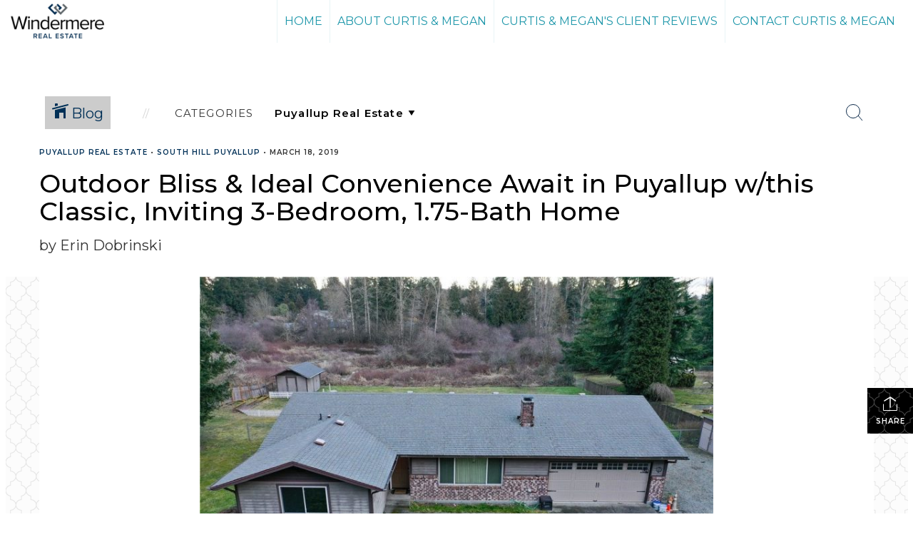

--- FILE ---
content_type: text/html; charset=UTF-8
request_url: https://thedobrinskiteam.com/2019/03/18/outdoor-bliss-ideal-convenience-await-in-puyallup-w-this-classic-inviting-3-bedroom-1-75-bath-home
body_size: 43705
content:
<!DOCTYPE html>
            <html lang="en-US">
            <head>
                <link rel="apple-touch-icon" sizes="180x180" href="https://images-static.moxiworks.com/static/images/br/windermere/icons2/apple-touch-icon.png">
<link rel="icon" type="image/png" sizes="32x32" href="https://images-static.moxiworks.com/static/images/br/windermere/icons2/favicon-32x32.png">
<link rel="icon" type="image/png" sizes="16x16" href="https://images-static.moxiworks.com/static/images/br/windermere/icons2/favicon-16x16.png">
<link rel="mask-icon" href="https://images-static.moxiworks.com/static/images/br/windermere/icons2/safari-pinned-tab.svg" color="#003e7a">
<link rel="shortcut icon" href="https://images-static.moxiworks.com/static/images/br/windermere/icons2/favicon.ico">
<meta name="msapplication-TileColor" content="#003057">
<meta name="msapplication-TileImage" content="https://images-static.moxiworks.com/static/images/br/windermere/icons2/mstile-144x144.png">
<meta name="theme-color" content="#ffffff">                <meta name="viewport" content="width=device-width, initial-scale=1, shrink-to-fit=no" />      <meta http-equiv="X-UA-Compatible" content="IE=edge" />
      <meta name="format-detection" content="telephone=no"/>
      <meta http-equiv="content-type" content="text/html; charset=UTF-8" />
                                <link href="https://fonts.googleapis.com/css?family=Montserrat:400,400i,500,600&display=swap" rel="stylesheet">                            <script type="text/javascript">
            var Branding = new Object();
            Branding.result_list = {"fonts":[{"name":"font_1","color":"#ffffff"},{"name":"font_2","color":"#bbbbbb"},{"name":"primary_body_font","color":"#0f2b52"},{"name":"secondary_body_font","color":"#333333"},{"name":"primary_background_font","color":"#ffffff"},{"name":"secondary_background_font","color":"#bbbbbb"},{"name":"highlight_contrast_font","color":"#ffffff"},{"name":"button_font","color":"#ffffff"}],"colors":[{"name":"primary_background_color","color":"#0f2b52"},{"name":"secondary_background_color","color":"#bbbbbb"},{"name":"tertiary_background_color","color":"#0f2b52"},{"name":"button_background_color","color":"#0f2b52"},{"name":"highlight_color_1","color":"#0f2b52"},{"name":"highlight_color_2","color":"#bbbbbb"}],"images":[{"name":"LOGO_FOOTER_DARK","url":"https:\/\/svc.moxiworks.com\/service\/v1\/branding\/images\/logo_footer_black.png"},{"name":"LOGO_FOOTER_LIGHT","url":"https:\/\/svc.moxiworks.com\/service\/v1\/branding\/images\/logo_footer_white.png"},{"name":"LOGO_MAIN_DARK","url":"https:\/\/svc.moxiworks.com\/service\/v1\/branding\/images\/logo_theme_fresh.png"},{"name":"LOGO_MAIN_LIGHT","url":"https:\/\/svc.moxiworks.com\/service\/v1\/branding\/images\/logo_theme_personality.png"},{"name":"LOGO_1","url":"https:\/\/svc.moxiworks.com\/service\/v1\/branding\/images\/wre_white_156x50.png"},{"name":"LOGO_2","url":"https:\/\/svc.moxiworks.com\/service\/v1\/branding\/images\/wre_black_156x50.png"},{"name":"LOGO_3","url":"https:\/\/svc.moxiworks.com\/service\/v1\/branding\/images\/wre_color_156x53.png"},{"name":"LOGO_4","url":"https:\/\/svc.moxiworks.com\/service\/v1\/branding\/images\/wre_white_422x136.png"},{"name":"FAVICON","url":"https:\/\/svc.moxiworks.com\/service\/v1\/branding\/images\/windermere\/favicon.ico"},{"name":"MAP_HOUSE","url":"https:\/\/svc.moxiworks.com\/service\/v1\/branding\/images\/map_house.png"},{"name":"MAP_HOUSE_HIGHLIGHT","url":"https:\/\/svc.moxiworks.com\/service\/v1\/branding\/images\/map_house_highlight.png"},{"name":"MAP_HOUSE_OPEN","url":"https:\/\/svc.moxiworks.com\/service\/v1\/branding\/images\/map_house_open.png"},{"name":"MAP_HOUSE_OPEN_HIGHLIGHT","url":"https:\/\/svc.moxiworks.com\/service\/v1\/branding\/images\/map_house_open_highlight.png"},{"name":"MAP_HOUSE_SOLD","url":"https:\/\/svc.moxiworks.com\/service\/v1\/branding\/images\/map_house_sold.png"},{"name":"MAP_HOUSE_SOLD_HIGHLIGHT","url":"https:\/\/svc.moxiworks.com\/service\/v1\/branding\/images\/map_house_sold.png"}],"tendril":"false","blog_url":"http:\/\/blog.windermere.com","favicons":"<link rel=\"apple-touch-icon\" sizes=\"180x180\" href=\"https:\/\/images-static.moxiworks.com\/static\/images\/br\/windermere\/icons2\/apple-touch-icon.png\">\r\n<link rel=\"icon\" type=\"image\/png\" sizes=\"32x32\" href=\"https:\/\/images-static.moxiworks.com\/static\/images\/br\/windermere\/icons2\/favicon-32x32.png\">\r\n<link rel=\"icon\" type=\"image\/png\" sizes=\"16x16\" href=\"https:\/\/images-static.moxiworks.com\/static\/images\/br\/windermere\/icons2\/favicon-16x16.png\">\r\n<link rel=\"mask-icon\" href=\"https:\/\/images-static.moxiworks.com\/static\/images\/br\/windermere\/icons2\/safari-pinned-tab.svg\" color=\"#003e7a\">\r\n<link rel=\"shortcut icon\" href=\"https:\/\/images-static.moxiworks.com\/static\/images\/br\/windermere\/icons2\/favicon.ico\">\r\n<meta name=\"msapplication-TileColor\" content=\"#003057\">\r\n<meta name=\"msapplication-TileImage\" content=\"https:\/\/images-static.moxiworks.com\/static\/images\/br\/windermere\/icons2\/mstile-144x144.png\">\r\n<meta name=\"theme-color\" content=\"#ffffff\">","site_url":"https:\/\/www.windermere.com","blog_name":"Windermere Blog","copyright":"&copy; 2025 Windermere Real Estate","hotjar_id":"","site_name":"windermere.com","aos_config":{"landing_image_align":"no-screen","background_image":"https:\/\/i4.moxi.onl\/img-pr\/i\/1624952d15a93ea920078ffffb3d8fd3607b3726\/0_1_raw.jpg","background_pattern":"","show_background_pattern":false,"contact_cards_show_contact_cards":false,"search_results_group_by_category":false,"agent_sort":"random","office_hide_owner_contact_card":false,"office_hide_manager_contact_card":false,"office_hide_owner":false,"office_hide_manager":false,"office_hide_staff":false,"office_display_order":["owner","manager","agent","staff"],"office_group_by_category":true,"office_sort":"alphabetical_last","aos_version":"new","version":"v3","language_search":true,"show_office_image":true,"tagline":"Looking for an Agent or Office? Use the box below to find your match.","aos_office_tab_name":"Offices","aos_office_tab_name_singular":"Office","aos_agent_tab_name":"Agents","aos_agent_tab_name_singular":"Agent","aos_staff_tab_name":"Staff","aos_staff_tab_name_singular":"Staff","fast_facts_team_name":"Team Members","blank_landing_page":true,"staff_unfiltered":true,"show_specialties_filter":true,"allowed_specialties":"Luxury Advisor,Equestrian Advisor,Condo Specialist,Waterfront Specialist,Land Specialist,Commercial Specialist,Property Management Specialist"},"legal_name":"Windermere Real Estate","twitter_id":"","url_app_ad":"https:\/\/roster.windermere.com","blog_domain":"blog.windermere.com","message_css":"https:\/\/svc.moxiworks.com\/service\/v1\/branding\/windermere\/message.css","site_domain":"Windermere.com","support_url":"https:\/\/support.moxiworks.com\/hc\/en-us","url_app_cma":"https:\/\/cma.windermere.com","url_app_crm":"https:\/\/intranet.windermere.com\/worc2\/technology\/crm","url_app_hub":"https:\/\/intranet.windermere.com","url_app_svc":"https:\/\/svc.windermere.com","brand_colors":["#003057","#ffffff","#707372","#000000"],"canny_config":[],"chrome_title":"","display_name":"Windermere Real Estate","font_1_color":"#ffffff","font_2_color":"#bbbbbb","hotjar_brand":"","image_logo_1":"https:\/\/svc.moxiworks.com\/service\/v1\/branding\/images\/wre_white_156x50.png","image_logo_2":"https:\/\/svc.moxiworks.com\/service\/v1\/branding\/images\/wre_black_156x50.png","image_logo_3":"https:\/\/svc.moxiworks.com\/service\/v1\/branding\/images\/wre_color_156x53.png","image_logo_4":"https:\/\/images-static.moxiworks.com\/static\/images\/br\/windermere\/WRE_logo_REV2-160x60.png","promote_fbid":"409180732779500","url_app_base":"https:\/\/base.windermere.com","api_key_pendo":"63e676fa-cc48-45c3-46c2-0cabbcd8774e","branding_host":"https:\/\/svc.moxiworks.com","dms_site_name":"","image_favicon":"https:\/\/images-static.moxiworks.com\/static\/images\/br\/windermere\/icons2\/favicon.ico","last_modified":"2025_11_17_09_19_53","search_config":{"modes":[{"type":"map","default":false},{"type":"list","default":true}],"search_company_only_label":"Brokerage Listings only","search_default_ptypes":["1","2","3","4","5","7","9"],"default_buffer_miles":"0","default_sort_type":"10","sort_types":["1","2","10","9","5","6","3","4","13","14","11"],"exclude_pending":true,"search_type":"new","dedupe":true,"site_type_overrides":[{"site_type":"company","settings":{"default_buffer_miles":"0","exclude_pending":false,"default_sort_type":"7"},"search_default_ptypes":["1","2","3","4","5","7","9"]},{"site_type":"brokerage website","settings":{"default_buffer_miles":"0","exclude_pending":false,"default_sort_type":"10","search_default_ptypes":["1","2","3","4","5","7","9"]}},{"site_type":"present","settings":{"search_default_ptypes":["1"],"default_sort_type":"7","sort_types":["7","8","1","2","10","9","5","6","3","4","13","14","11","17,10","18,9"],"search_type":"new"}}]},"search_styles":{},"support_email":"support@windermere.com","support_phone":"2066734623","url_wcma_help":"https:\/\/moxiworks.zendesk.com\/hc\/en-us","zavvie_config":{"api_key":"Wind_nthYU7DFcUw6O5I2lhqeyCkFk","client_id":"3wnu0SqTO0","client_secret":"3wnu0SqTO0zQVpurCAvp","allow_offers":false},"aos_agent_sort":"","api_key_zillow":"X1-ZWz1e1d71hjnyj_4zss3","azure_metadata":"","bootstrap_urls":[{"url":"http:\/\/svc-devint.moxiworks.com\/service\/v1\/branding\/company\/1234567\/text_service_urls","name":"devint","environment":"devint"},{"url":"http:\/\/svc-qa.moxiworks.com\/service\/v1\/branding\/company\/1234567\/text_service_urls","name":"qa","environment":"qa"},{"url":"http:\/\/svc-st.moxiworks.com\/service\/v1\/branding\/company\/1234567\/text_service_urls","name":"staging","environment":"staging"},{"url":"http:\/\/svc.moxiworks.com\/service\/v1\/branding\/company\/1234567\/text_service_urls","name":"production","environment":"production"}],"buyside_config":{},"cas_facade_url":"https:\/\/svc.windermere.com\/service\/v1\/auth","cma_help_links":[{"url":"http:\/\/moxiworks.zendesk.com\/hc\/en-us\/sections\/201069005-Moxi-Present-TouchCMA","class":"","title":"Homepage Help","module":"homepage","target":"_blank"},{"url":"http:\/\/support.moxiworks.com\/hc\/en-us\/articles\/215821223-Seller-Subject-Property-Screen-Overview","class":"","title":"Subject Help","module":"subject","target":"_blank"},{"url":"https:\/\/support.moxiworks.com\/hc\/en-us\/articles\/211209303-Search-Screen-Using-Specific-Search-Criteria","class":"","title":"Search Help","module":"search","target":"_blank"},{"url":"http:\/\/moxiworks.zendesk.com\/hc\/en-us\/articles\/204536909-Comps-Screen-Overview","class":"","title":"Comps Help","module":"comps","target":"_blank"},{"url":"http:\/\/moxiworks.zendesk.com\/hc\/en-us\/articles\/204538349-Estimate-Screen-Overview","class":"","title":"Estimates Help","module":"estimates","target":"_blank"},{"url":"https:\/\/support.moxiworks.com\/hc\/en-us\/categories\/200391145-Present","class":"","title":"Presentation Help","module":"presentation","target":"_blank"}],"cma_pdf_covers":[1,2,3,4,5],"dms_admin_role":"SiteManager","dms_site_roles":{"user":"role_users","agent":"role_agents","manager":"role_managers","view-all":"role_viewall","office-admin":"role_officeadmins","office-owner":"role_officeowners","region-admin":"role_regionadmins","company-admin":"role_companyadmins"},"image_rpt_logo":"https:\/\/images-static.moxiworks.com\/static\/images\/br\/windermere\/WRE_logo_REV2-160x60.png","myaccount_name":"MyWindermere","pres_lux_color":"#003057","tcma_nav_color":"#ffffff","test_attribute":"test_attribute","url_app_roster":"https:\/\/roster.windermere.com","admin_site_name":"WORC","aos_office_sort":"","bing_bypass_url":"https:\/\/svc.moxiworks.com\/service\/v1\/branding\/bypass\/bing\/1234567\/bing_bypass.js","cma_pdf_footers":[1,2,3,4,5],"cma_pdf_headers":[1,2,3,4,5],"crm_service_url":"https:\/\/engage.moxiworks.com","dms_service_url":"","favicons_public":"<link rel=\"apple-touch-icon\" sizes=\"180x180\" href=\"https:\/\/images-static.moxiworks.com\/static\/images\/br\/windermere\/icons2\/apple-touch-icon.png\">\r\n<link rel=\"icon\" type=\"image\/png\" sizes=\"32x32\" href=\"https:\/\/images-static.moxiworks.com\/static\/images\/br\/windermere\/icons2\/favicon-32x32.png\">\r\n<link rel=\"icon\" type=\"image\/png\" sizes=\"16x16\" href=\"https:\/\/images-static.moxiworks.com\/static\/images\/br\/windermere\/icons2\/favicon-16x16.png\">\r\n<link rel=\"mask-icon\" href=\"https:\/\/images-static.moxiworks.com\/static\/images\/br\/windermere\/icons2\/safari-pinned-tab.svg\" color=\"#003e7a\">\r\n<link rel=\"shortcut icon\" href=\"https:\/\/images-static.moxiworks.com\/static\/images\/br\/windermere\/icons2\/favicon.ico\">\r\n<meta name=\"msapplication-TileColor\" content=\"#003057\">\r\n<meta name=\"msapplication-TileImage\" content=\"https:\/\/images-static.moxiworks.com\/static\/images\/br\/windermere\/icons2\/mstile-144x144.png\">\r\n<meta name=\"theme-color\" content=\"#ffffff\">","image_map_house":"https:\/\/svc.moxiworks.com\/service\/v1\/branding\/images\/map_house.png","rpt_service_url":"https:\/\/svc.windermere.com\/service\/rpt","username_suffix":"","analytics_config":{},"auth_bullet_list":["Save your favorite listings","Save multiple home searches","Receive email updates when new homes hit the market"],"auth_logout_urls":"[\r\n  # lfmoxi.com\r\n  \"http:\/\/ppro.lfmoxi.com\/service\/v1\/cma\/logout.json\",\r\n  \"http:\/\/base.lfmoxi.com\/sessions\/logout.json\",\r\n  \"http:\/\/svc.lfmoxi.com\/sessions\/logout.json\",\r\n  \"http:\/\/account.lfmoxi.com\/logout.json\",\r\n  \"http:\/\/engage.lfmoxi.com\/sessions\/logout.json\",\r\n\r\n  # windermere.com\r\n  \"https:\/\/account.windermere.com\/logout.json\",\r\n  \"https:\/\/crm.windermere.com\/sessions\/logout.json\",\r\n  \"http:\/\/intranet.windermere.com\/logout.json\",\r\n  \"http:\/\/cma.windermere.com\/service\/v1\/cma\/logout.json\",\r\n  \"https:\/\/base.windermere.com\/sessions\/logout.json\",\r\n  \"https:\/\/svc.windermere.com\/service\/v1\/profile\/logout.json\",\r\n  \"https:\/\/svc.windermere.com\/service\/v1\/listing\/logout.json\",\r\n  \"https:\/\/svc.windermere.com\/service\/v1\/message\/logout.json\",\r\n  \"http:\/\/svc.windermere.com\/service\/v1\/cma\/logout.json\",\r\n  \"http:\/\/documents.windermere.com\/share\/page\/dologout\",\r\n  \"https:\/\/www.windermere.com\/logout.json\",\r\n  \"http:\/\/intranet.windermere.com\/logout.json\",\r\n  \"https:\/\/roster.windermere.com\/sessions\/logout.json\",\r\n\r\n\r\n  # moxiworks.com\r\n  \"http:\/\/documents.moxiworks.com\/share\/page\/dologout\",\r\n  \"http:\/\/engage.moxiworks.com\/sessions\/logout.json\",\r\n  \"http:\/\/present.moxiworks.com\/service\/v1\/cma\/logout.json\",\r\n  \"http:\/\/base.moxiworks.com\/sessions\/logout.json\",\r\n  \"http:\/\/intranet.moxiworks.com\/logout.json\",\r\n  \"http:\/\/moxiworks.com\/admin\/logout.json\",\r\n  \"http:\/\/account.moxiworks.com\/logout.json\",\r\n  \"http:\/\/crm.moxiworks.com\/sessions\/logout.json\",\r\n  \"http:\/\/base.moxiworks.com\/sessions\/logout.json\",\r\n  \"http:\/\/svc.moxiworks.com\/service\/v1\/cma\/logout.json\",\r\n  \"http:\/\/svc.moxiworks.com\/service\/v1\/profile\/logout.json\",\r\n  \"http:\/\/svc.moxiworks.com\/service\/v1\/listing\/logout.json\",\r\n  \"http:\/\/svc.moxiworks.com\/service\/v1\/message\/logout.json\",\r\n  \"http:\/\/roster.moxiworks.com\/sessions\/logout.json\",\r\n  \"http:\/\/my.moxiworks.com\/sessions\/logout.json\",\r\n\r\n  # auth\r\n  \"https:\/\/svc-cb.touchcma.com\/service\/v1\/auth\/sessions\/logout.json\",\r\n  \"https:\/\/svc-cbrb.touchcma.com\/service\/v1\/auth\/sessions\/logout.json\",\r\n  \"https:\/\/svc.lfmoxi.com\/service\/v1\/auth\/sessions\/logout.json\",\r\n  \"https:\/\/svc.windermere.com\/service\/v1\/auth\/sessions\/logout.json\"\r\n]","background_color":"#003057","banner_image_url":"https:\/\/images-static.moxiworks.com\/static\/images\/br\/windermere\/WRE_logo_CLR-800x70.png","chrome_proxy_key":"windermere","cma_pdf_versions":[1],"domain_store_url":"","flyer_disclaimer":"<span style=\"font-size:11px;\">Information above has been obtained from public records, and the current owner(s) of the subject property. The listing broker has not independently verified the accuracy or completeness of any information obtained from sources reasonably believed by the broker to be reliable. Interested buyers should inspect the property carefully and verify all information to their own satisfaction. Windermere is committed to EQUAL HOUSING OPPORTUNITY.<\/span>","hub_redirect_url":"","image_acom_logos":[{"id":"1","active":"true","name":"Color Logo","standard_image_url":"https:\/\/images-static.moxiworks.com\/static\/images\/br\/windermere\/WRE_logo_CLR-300x112.png","small_image_url":"https:\/\/images-static.moxiworks.com\/static\/images\/br\/windermere\/WRE_icon_CLR-64x64.png","picker_background_color":""},{"id":"2","active":"true","name":"White Logo","standard_image_url":"https:\/\/images-static.moxiworks.com\/static\/images\/br\/windermere\/WRE_logo_reverse-300x112.png","small_image_url":"https:\/\/images-static.moxiworks.com\/static\/images\/br\/windermere\/WRE_icon_REV-64x64.png","picker_background_color":"#999999"},{"id":"3","active":"true","name":"Property Management Logo","standard_image_url":"https:\/\/images-static.moxiworks.com\/static\/images\/br\/windermere\/wpm_CLR-231x90.png","small_image_url":"https:\/\/images-static.moxiworks.com\/static\/images\/br\/windermere\/wpm_icon_CLR-76x60.png","picker_background_color":""},{"id":"4","active":"true","name":"Wailea Transitional Logo ","standard_image_url":"https:\/\/images-static.moxiworks.com\/static\/images\/br\/windermere\/wreWailea_new-193x35.png","small_image_url":"https:\/\/images-static.moxiworks.com\/static\/images\/br\/windermere\/WRE_icon_CLR-64x64.png","picker_background_color":""},{"id":"5","active":"true","name":"Commercial Logo","standard_image_url":"https:\/\/images-static.moxiworks.com\/static\/images\/br\/windermere\/wreCommercial_CLR-200x81.png","small_image_url":"https:\/\/images-static.moxiworks.com\/static\/images\/br\/windermere\/wreCommercial_icon_CLR-66x60.png","picker_background_color":""},{"id":"6","active":"true","name":"White Commercial Logo","standard_image_url":"https:\/\/images-static.moxiworks.com\/static\/images\/br\/windermere\/wreCommercial_REV-200x81.png","small_image_url":"https:\/\/images-static.moxiworks.com\/static\/images\/br\/windermere\/wreCommercial_icon_REV-66x60.png","picker_background_color":"#999999"},{"id":"7","active":"true","name":"Wailea Office Logo - Dark","standard_image_url":"https:\/\/images-static.moxiworks.com\/static\/images\/br\/windermere\/wreWailea_Logo_HZ_CLR.jpg","small_image_url":"https:\/\/images-static.moxiworks.com\/static\/images\/br\/windermere\/wreWailea_Logo_HZ_CLR.jpg","picker_background_color":"#999999"},{"id":"8","active":"true","name":"Wailea Office Logo - Light","standard_image_url":"https:\/\/images-static.moxiworks.com\/static\/images\/br\/windermere\/wreWailea_Logo_HZ_CLR.png","small_image_url":"https:\/\/images-static.moxiworks.com\/static\/images\/br\/windermere\/wreWailea_Logo_HZ_CLR.png","picker_background_color":"#999999"}],"image_email_logo":"https:\/\/images-static.moxiworks.com\/static\/images\/br\/windermere\/WRE_logo_reverse-268x100.png","image_open_house":"https:\/\/svc.moxiworks.com\/service\/v1\/branding\/images\/open_house_icon.png","nn_primary_color":"#003057","perm_role_groups":[{"id":"wn-company-admin","name":"Company Admin"},{"id":"wn-region-admin","name":"Region Admin"},{"id":"wn-office-admin","name":"Office Admin"},{"id":"wn-user","name":"User"},{"id":"wn-view-all","name":"View All"}],"search_pin_color":"#003057","store_legal_name":"MoxiWorks LLC","terms_of_use_url":"https:\/\/www.windermere.com\/company\/terms_of_use","url_profile_edit":"https:\/\/roster.windermere.com","api_key_brytecore":{"Agent Website":"bda790d9-d2d9-46a2-a47d-74ab07310a97","Brokerage Website":"a72d4cb0-4287-4a00-8f07-2e2c8e6087f2"},"api_key_walkscore":"88f230b732b2ff073fa549d718ea3f17","button_font_color":"#ffffff","chat_allowed_days":[0,1,2,3,4,5,6],"cma_default_style":"","cma_view_url_root":"https:\/\/cma.windermere.com","crm_primary_color":"","ecomm_allow_porch":"false","facebook_page_url":"http:\/\/www.facebook.com\/WindermereRealEstate","font_face_primary":"'Montserrat', Verdana, Geneva, sans-serif","google_bypass_url":"https:\/\/svc.moxiworks.com\/service\/v1\/branding\/bypass\/google\/1234567\/google_bypass.js","highlight_color_1":"#003057","highlight_color_2":"#e35205","image_acom_header":"https:\/\/images-static.moxiworks.com\/static\/images\/br\/windermere\/WRE_logo_reverse-268x100.png","locales_available":{"locales":[{"en-US":{"name":"US English","abbreviation":"EN","display_name":"English","wpml_language_code":"en","native_display_name":"English"}}],"default_locale":"en-US"},"pres_default_mode":"present","rpt_email_enabled":"false","search_icon_color":"#003057","search_link_color":"#003057","sm_latest_version":"2.0.0","static_image_host":"https:\/\/images-static.moxiworks.com\/static","upvoty_agent_uuid":"","agent_sites_colors":[],"agent_sites_images":{"homepage_default":"","directory_default":"","homepage_text_color":"","homepage_background_effect":""},"agent_sites_themes":[{"id":"responsive","name":"Responsive","custom_footer":true,"layouts":["Default","LargeImage"],"search_versions":[{"id":"moxi-search","name":"New Search"}],"move_easy":false,"search_engine_index":false,"ssl_default_on":true}],"api_key_testflight":"fad3c96afad6d90bd2eabc693f37f0db_MTcwMzk2MjAxMi0xMi0yOCAxMjozOTowOC4xMTk2OTc","buyside_auth_token":"","chrome_help_widget":"true","cma_allowed_styles":"","cma_document_alias":"Presentation","cma_onesheet_alias":"Onesheet","company_utm_source":"windermere","display_short_name":"Windermere","ecomm_allow_zillow":"true","ecomm_color_footer":"#003057","ecomm_color_header":"#003057","ecomm_email_domain":"windermere.com","entity_palette_acl":[{"*":"allow"}],"from_email_address":"noreply@platform.windermere.com","info_email_address":"info@windermere.com","listing_image_host":"https:\/\/i16.moxi.onl","local_logic_config":{"sjs_localcontent_options":{"distanceUnit":"imperial"},"base_map":"google","sdk_token":"","has_lazy_map":true,"sdk_sjs_token":"V3 993d2014aa29c28912614cdbf63dc5e3.82b445e3-d025-4683-a56d-c57cc67e49a1","main_section":["neighborhood-hero","neighborhood-map"],"secondary_section":["local-content","neighborhood-characteristics","neighborhood-schools","neighborhood-market-trends"],"sjs_appearance":{"theme":"day","variables":{"--ll-color-primary":"#002A4E","--ll-border-radius-small":"8px","--ll-border-radius-medium":"16px","--ll-color-primary-variant1":"#003A6E"}}},"nn_secondary_color":"#003057","pres_buyside_color":"#003057","pres_default_route":"web","pres_share_enabled":"false","privacy_policy_url":"https:\/\/www.windermere.com\/company\/privacy","store_display_name":"Windermere Real Estate","tcma_guest_account":"guest1","upvoty_agent_uuids":[],"wcma_contact_email":"support@windermere.com","aos_language_search":"true","api_key_places_tcma":"AIzaSyAuHpd3yatlp6VBiTw3NapRn5PhNsKYiBY","campaign_lead_route":"","chrome_footer_links":[{"app_id":"contact","target":"","url":"https:\/\/intranet.windermere.com\/home\/services-info\/contact-information","title":"Contact","class":""},{"app_id":"terms","target":"","url":"https:\/\/base.windermere.com\/docs\/tos","title":"Terms of Service","class":""},{"app_id":"privacy","target":"","url":"https:\/\/base.windermere.com\/docs\/privacy","title":"Privacy","class":""}],"cma_authoring_color":"#003057","cma_pres_background":"","cma_pres_line_color":"","default_agent_image":{"title":"NOIMAGE","caption":null,"raw_url":"https:\/\/i16.moxi.onl\/img-pr\/i\/b7d976b71c3fe96cd8568fab3899157c74cb7d1b\/0_2_raw.jpg","full_url":"https:\/\/i16.moxi.onl\/img-pr\/i\/b7d976b71c3fe96cd8568fab3899157c74cb7d1b\/0_2_full.jpg","small_url":"https:\/\/i16.moxi.onl\/img-pr\/i\/b7d976b71c3fe96cd8568fab3899157c74cb7d1b\/0_2_small.jpg","thumb_url":"https:\/\/i16.moxi.onl\/img-pr\/i\/b7d976b71c3fe96cd8568fab3899157c74cb7d1b\/0_2_thumb.jpg","description":null,"gallery_url":"https:\/\/i16.moxi.onl\/img-pr\/i\/b7d976b71c3fe96cd8568fab3899157c74cb7d1b\/0_2_gallery.jpg"},"forms_ui_icon_color":"#e35205","hub_link_font_color":"#003057","owner_email_address":"","palette_description":"","pres_nav_disclaimer":"Information used to prepare this report has been obtained from multiple sources, including: MLS records of pending listings and recent sales; public records; and the current owner(s) of the subject property. The broker preparing this report has not independently verified the accuracy or completeness of any information obtained from sources reasonably believed by the broker to be reliable.","present_cbx_enabled":"false","roster_app_contexts":[{"id":"document-management-system","name":"DMS","require-presence-of":"dms_service_url"},{"id":"wms-marketing-pages","name":"Intranet Pages"},{"id":"wms-marketing","name":"Intranet Admin"},{"id":"wms-svc-cma","name":"CMA"},{"id":"account-manager","name":"Account Manager"},{"id":"crm","name":"CRM"},{"id":"reports","name":"Reports"},{"id":"listing-analytics","name":"Listing Analytics"}],"sales_email_address":"support@windermere.com","search_button_color":"#003057","tcma_latest_version":"2.5.10","url_account_manager":"https:\/\/roster.windermere.com","url_wcma_edit_agent":"","wootric_account_key":"","auth_associate_agent":{"value":true,"success_message":"Account created successfully!<br><br>Welcome to MyWindermere! Get started by creating custom home searches and saving your favorite homes!<br><br>We've taken the liberty of associating you with %%display_name%% so you can collaborate with them on any of your favorite homes and easily contact them.<br><br>Happy house hunting!"},"brokerage_disclaimer":"","chrome_enable_search":"true","chrome_logo_link_url":"[\r\n  {\r\n    \"key\": \"w.com\",\r\n    \"url\": \"https:\/\/www.windermere.com\",\r\n    \"target\": \"_blank\"\r\n  }\r\n]","chrome_partner_links":[{"target":"_blank","url":"https:\/\/go.moxiworks.com\/moxi-engage\/QBSE","title":"QuickBooks Self-Employed","class":"","img":"https:\/\/images-static.moxiworks.com\/static\/images\/br\/partners\/QuickBooks-Logo-Preferred-200x42.png","description":"The accounting app for real estate agents who want to set themselves up for financial success. Users find an average of $4,340 in tax savings per year."},{"target":"_blank","url":"https:\/\/go.moxiworks.com\/MoxiWorks\/Offrs","title":"Offrs","class":"","img":"https:\/\/images-static.moxiworks.com\/static\/images\/br\/partners\/offrs-logo-on-white-178x100.png","description":"Offrs.com generates listing leads for agents and brokers leveraging predictive analytics and lead conversion marketing."},{"img":"https:\/\/images-static.moxiworks.com\/static\/images\/br\/partners\/realscout-logo-690x150.jpg","url":"https:\/\/www.realscout.com\/auth\/moxiworks\/","class":"","title":"RealScout","target":"_blank","description":"Invite your contacts, get them hooked, and convert them to committed clients with this property alert and search platform."},{"img":"https:\/\/images-static.moxiworks.com\/static\/images\/br\/partners\/LoLo-horizontal.png","url":"https:\/\/www.lolo.gifts\/integrations\/moxiworks\/oauth\/sso","class":"","title":"LoLo Gifts","target":"_blank","description":"Engage clients with local gifts. Stand out, show appreciation, and support your community at the same time."}],"cma_home_header_type":"","cma_pdf_orientations":["portrait"],"default_useful_links":[{"link_url":"https:\/\/www.windermere.com","link_name":"Windermere Real Estate","link_rss":"","link_notes":""},{"link_url":"https:\/\/www.windermere.com\/foundation","link_name":"Windermere Foundation","link_rss":"","link_notes":""}],"ecomm_color_palettes":[{"name":"White","active":true,"agent_sites_active_button_background_color":"#003057","agent_sites_active_button_font_color":"#ffffff","agent_sites_header_active_font_color":"#003057","agent_sites_header_background_color":"#ffffff","agent_sites_header_font_color":"#003057","agent_sites_icon_color":"#003057","background_color_primary":"#ffffff","background_color_tertiary":"#009cde","image_acom_header":"https:\/\/images-static.moxiworks.com\/static\/images\/br\/windermere\/WRE_logo_CLR-267x100.png","image_acom_header_alt":"https:\/\/images-static.moxiworks.com\/static\/images\/br\/windermere\/WRE_logo_CLR-267x100.png","image_acom_header_small":"https:\/\/images-static.moxiworks.com\/static\/images\/br\/windermere\/WRE_icon_CLR-64x64.png","image_acom_header_small_alt":"https:\/\/images-static.moxiworks.com\/static\/images\/br\/windermere\/WRE_icon_CLR-64x64.png","palette_allowed_products":["agent"],"uuid":"30a756c0-9e92-0132-7874-525400a7296b"},{"name":"Grey","active":true,"agent_sites_header_active_font_color_alt":"#707372","agent_sites_header_background_color":"#707372","agent_sites_header_font_color":"#ffffff","agent_sites_header_font_color_alt":"#707372","agent_sites_heading_font_color":"#222222","agent_sites_line_color":"#000000","agent_sites_link_font_color":"#222222","background_color_primary":"#707372","brand_colors":["#003057","#ffffff","#707372","#000000"],"cma_pres_button_on_color":"{\"type\":\"solid\",\"color\": \"#707372\"}","cma_pres_listing_stats_data_font_color":"#707372","cma_top_nav_dropdown_background":"{\"type\":\"solid\",\"color\": \"#707372\"}","palette_allowed_products":["agent"],"uuid":"38c0e410-9e92-0132-7875-525400a7296b"},{"name":"Black","active":true,"agent_sites_content_font_color":"#666666","agent_sites_header_background_color":"#000000","agent_sites_header_font_color_alt":"#000000","agent_sites_heading_font_color":"#333333","agent_sites_line_color":"#000000","agent_sites_link_font_color":"#000000","background_color_primary":"#000000","palette_allowed_products":["agent"],"uuid":"4073de60-9e92-0132-7876-525400a7296b"},{"name":"Windermere Property Management","active":true,"background_color":"#ffffff","background_color_primary":"#ffffff","background_color_secondary":"#ffffff","background_color_tertiary":"#ffffff","background_font_color_primary":"#003057","background_font_color_secondary":"#003057","body_font_color_primary":"#003057","button_background_color":"#003057","button_font_color":"#ffffff","chrome_auth_title_color":"#003057","chrome_header_background":"{ \"type\":\"solid\", \"color\":\"#003057\" }","cma_body_heading_font_color":"#003057","cma_button_on_background":"{ \"type\":\"solid\", \"color\":\"#003057\" }","cma_header_background":"{ \"type\":\"solid\", \"color\":\"#707372\" }","cma_header_link_font_hover_color":"#000000","cma_header_primary_font_color":"#000000","cma_header_secondary_font_color":"#000000","cma_pdf_accent_bar_color":"#003057","cma_pdf_bar_chart_bar_color":"#003057","cma_pdf_branded_box_color":"#003057","cma_pdf_branded_box_font_color":"#ffffff","cma_pdf_flyer_title_font_color":"#003057","cma_pres_background":"{ \"type\":\"solid\", \"color\":\"#003057\" }","cma_pres_bar_chart_bar_color":"#003057","cma_pres_border_color":"#003057","cma_pres_button_on_color":"{ \"type\":\"solid\", \"color\":\"#003057\" }","cma_pres_button_on_font_color":"#ffffff","cma_pres_button_on_hover_font_color":"#ffffff","cma_pres_caption_font_color":"#003057","cma_pres_chart_background_color":"#eeeeee","cma_pres_chart_grid_color":"#000000","cma_pres_chart_label_color":"#003057","cma_pres_slide_background":"{ \"type\":\"solid\", \"color\":\"#ffffff\" }","email_button_background_color":"#003057","email_content_font_color":"#000000","email_element_background_color":"#003057","email_headings_font_color":"#003057","highlight_color_1":"#003057","highlight_color_2":"#003057","highlight_slide_color_1":"#003057","highlight_slide_contrast_font_color_1":"#ffffff","image_acom_header":"https:\/\/images-static.moxiworks.com\/static\/images\/br\/windermere\/wpm_REV-168x65.png","image_acom_header_alt":"https:\/\/images-static.moxiworks.com\/static\/images\/br\/windermere\/wpm_CLR-167x65.png","image_acom_logo_light":"https:\/\/images-static.moxiworks.com\/static\/images\/br\/windermere\/wpm_CLR-167x65.png","image_cma_pdf_logo_cover":"https:\/\/images-static.moxiworks.com\/static\/images\/br\/windermere\/wpm_CLR-167x65.png","image_cma_pdf_logo_header":"https:\/\/images-static.moxiworks.com\/static\/images\/br\/windermere\/wpm_CLR-167x65.png","image_email_logo_alt":"https:\/\/images-static.moxiworks.com\/static\/images\/br\/windermere\/wpm_CLR-167x65.png","image_logo_4":"https:\/\/images-static.moxiworks.com\/static\/images\/br\/windermere\/wpm_CLR-167x65.png","image_pres_header_logo":"https:\/\/images-static.moxiworks.com\/static\/images\/br\/windermere\/wpm_CLR-167x65.png","image_rpt_logo":"https:\/\/images-static.moxiworks.com\/static\/images\/br\/windermere\/wpm_CLR-167x65.png","image_wcma_logo_header":"https:\/\/images-static.moxiworks.com\/static\/images\/br\/windermere\/wpm_CLR-167x65.png","palette_allowed_products":["*","account_mgr","presentations"],"pres_block_background_color":"#003057","pres_block_text_color":"#ffffff","pres_splash_page_background_color":"#ffffff","pres_splash_page_text_color":"#003057","presentation_logo_url":"https:\/\/images-static.moxiworks.com\/static\/images\/br\/windermere\/wpm_CLR-167x65.png","rpt_element_background_color":"#003057","rpt_element_font_color":"#ffffff","search_button_color":"#003057","search_button_font_color":"#ffffff","search_cardview_background_color":"#003057","search_pin_color":"#003057","uuid":"8dc5fa00-a45a-0134-9841-0050569c119a"},{"name":"Wailea Transitional Logo","active":false,"background_color":"#003057","background_color_primary":"#003057","background_color_secondary":"#003057","background_color_tertiary":"#003057","body_font_color_primary":"#003057","button_background_color":"#003057","chrome_header_background":"{ \"type\":\"solid\", \"color\":\"#003057\" }","cma_application_title":"Moxi Present","cma_button_on_background":"{\"type\":\"solid\",\"color\":\"#003057\"}","cma_header_background":"{\"type\":\"solid\",\"color\":\"#ffffff\"}","cma_header_link_font_hover_color":"#003057","cma_header_primary_font_color":"#003057","cma_header_secondary_font_color":"#003057","entity_palette_acl":[{"*":"deny","offices":{"12939615":"allow"}}],"image_cma_pdf_logo_cover":"https:\/\/images-static.moxiworks.com\/static\/images\/br\/windermere\/wreWailea_new-330x60.png","image_cma_pdf_logo_header":"https:\/\/images-static.moxiworks.com\/static\/images\/br\/windermere\/wreWailea_new-330x60.png","image_logo_4":"https:\/\/images-static.moxiworks.com\/static\/images\/br\/windermere\/wreWailea_new-330x60.png","image_pres_cover_logo":"https:\/\/images-static.moxiworks.com\/static\/images\/br\/windermere\/wreWailea_new-330x60.png","image_pres_splash_page_logo":"https:\/\/images-static.moxiworks.com\/static\/images\/br\/windermere\/wreWailea_new-330x60.png","image_wcma_logo_header":"https:\/\/images-static.moxiworks.com\/static\/images\/br\/windermere\/wreWailea_new-330x60.png","palette_allowed_products":["*","account_mgr","presentations"],"pres_splash_page_background_color":"#ffffff","pres_splash_page_text_color":"#003057","presentation_logo_url":"https:\/\/images-static.moxiworks.com\/static\/images\/br\/windermere\/wreWailea_new-330x60.png","uuid":"38397360-ae81-0134-9860-0050569c119a"},{"name":"Windermere Commercial","active":false,"background_color":"#ffffff","background_color_primary":"#ffffff","background_color_secondary":"#ffffff","background_color_tertiary":"#ffffff","background_font_color_primary":"#003057","background_font_color_secondary":"#003057","button_font_color":"#ffffff","chrome_auth_title_color":"#003057","cma_body_heading_font_color":"#003057","cma_button_on_background":"{ \"type\":\"solid\", \"color\":\"#003057\" }","cma_header_background":"{ \"type\":\"solid\", \"color\":\"#707372\" }","cma_header_link_font_hover_color":"#000000","cma_header_primary_font_color":"#000000","cma_header_secondary_font_color":"#000000","cma_pdf_accent_bar_color":"#003057","cma_pdf_bar_chart_bar_color":"#003057","cma_pdf_branded_box_color":"#003057","cma_pdf_branded_box_font_color":"#ffffff","cma_pres_background":"{ \"type\":\"solid\", \"color\":\"#003057\" }","cma_pres_bar_chart_bar_color":"#003057","cma_pres_border_color":"#003057","cma_pres_button_on_color":"{ \"type\":\"solid\", \"color\":\"#003057\" }","cma_pres_button_on_font_color":"#ffffff","cma_pres_button_on_hover_font_color":"#ffffff","cma_pres_caption_font_color":"#003057","cma_pres_chart_background_color":"#eeeeee","cma_pres_chart_grid_color":"#000000","cma_pres_chart_label_color":"#003057","cma_pres_slide_background":"{ \"type\":\"solid\", \"color\":\"#ffffff\" }","email_button_background_color":"#003057","email_content_font_color":"#000000","highlight_color_2":"#003057","highlight_slide_color_1":"#003057","highlight_slide_contrast_font_color_1":"#ffffff","image_acom_header":"https:\/\/images-static.moxiworks.com\/static\/images\/br\/windermere\/wreCommercial_REV-148x60.png","image_acom_header_alt":"https:\/\/images-static.moxiworks.com\/static\/images\/br\/windermere\/wreCommercial_CLR-148x60.png","image_acom_header_small":"https:\/\/images-static.moxiworks.com\/static\/images\/br\/windermere\/wreCommercial_icon_REV-66x60.png","image_acom_header_small_alt":"https:\/\/images-static.moxiworks.com\/static\/images\/br\/windermere\/wreCommercial_icon_CLR-66x60.png","image_acom_logo_dark":"https:\/\/images-static.moxiworks.com\/static\/images\/br\/windermere\/wreCommercial_CLR-148x60.png","image_acom_logo_light":"https:\/\/images-static.moxiworks.com\/static\/images\/br\/windermere\/wreCommercial_REV-148x60.png","image_cma_pdf_logo_cover":"https:\/\/images-static.moxiworks.com\/static\/images\/br\/windermere\/wreCommercial_CLR-148x60.png","image_cma_pdf_logo_header":"https:\/\/images-static.moxiworks.com\/static\/images\/br\/windermere\/wreCommercial_CLR-148x60.png","image_cma_pdf_logo_header_light":"https:\/\/images-static.moxiworks.com\/static\/images\/br\/windermere\/wreCommercial_REV-148x60.png","image_email_logo":"https:\/\/images-static.moxiworks.com\/static\/images\/br\/windermere\/wreCommercial_REV-148x60.png","image_email_logo_alt":"https:\/\/images-static.moxiworks.com\/static\/images\/br\/windermere\/wreCommercial_CLR-148x60.png","image_logo_4":"https:\/\/images-static.moxiworks.com\/static\/images\/br\/windermere\/wreCommercial_CLR-148x60.png","image_pres_header_logo":"https:\/\/images-static.moxiworks.com\/static\/images\/br\/windermere\/wreCommercial_CLR-148x60.png","image_rpt_logo":"https:\/\/images-static.moxiworks.com\/static\/images\/br\/windermere\/wreCommercial_CLR-148x60.png","image_wcma_logo_header":"https:\/\/images-static.moxiworks.com\/static\/images\/br\/windermere\/wreCommercial_CLR-148x60.png","palette_allowed_products":["*","account_mgr","presentations"],"pres_block_background_color":"#003057","pres_block_text_color":"#ffffff","pres_splash_page_background_color":"#ffffff","pres_splash_page_text_color":"#003057","presentation_logo_url":"https:\/\/images-static.moxiworks.com\/static\/images\/br\/windermere\/wreCommercial_CLR-148x60.png","rpt_element_background_color":"#003057","rpt_element_font_color":"#ffffff","search_button_color":"#003057","search_button_font_color":"#ffffff","search_cardview_background_color":"#003057","search_pin_color":"#003057","uuid":"8a0fa560-e27e-0134-98db-0050569c119a"},{"name":"UW Real Estate Office","active":true,"entity_palette_acl":[{"*":"deny","offices":{"16063470":"allow"}}],"uuid":"be66d140-3a16-0137-70bf-5254000a4153"},{"name":"Wailea Office","active":true,"background_color":"#003057","background_color_primary":"#003057","background_color_secondary":"#003057","background_color_tertiary":"#003057","body_font_color_primary":"#003057","button_background_color":"#003057","chrome_header_background":"{ \"type\":\"solid\", \"color\":\"#003057\" }","cma_application_title":"Moxi Present","cma_button_on_background":"{\"type\":\"solid\",\"color\":\"#003057\"}","cma_header_background":"{\"type\":\"solid\",\"color\":\"#ffffff\"}","cma_header_link_font_hover_color":"#003057","cma_header_primary_font_color":"#003057","cma_header_secondary_font_color":"#003057","entity_palette_acl":[{"*":"deny","offices":{"12939615":"allow"}}],"image_acom_header":"https:\/\/images-static.moxiworks.com\/static\/images\/br\/windermere\/wreWailea_Logo_HZ_CLR.jpg","image_acom_header_alt":"https:\/\/images-static.moxiworks.com\/static\/images\/br\/windermere\/wreWailea_Logo_HZ_CLR.jpg","image_acom_logo_light":"https:\/\/images-static.moxiworks.com\/static\/images\/br\/windermere\/wreWailea_Logo_HZ_CLR.jpg","image_cma_pdf_logo_cover":"https:\/\/images-static.moxiworks.com\/static\/images\/br\/windermere\/wreWailea_Logo_HZ_CLR.png","image_cma_pdf_logo_header":"https:\/\/images-static.moxiworks.com\/static\/images\/br\/windermere\/wreWailea_Logo_HZ_CLR.png","image_email_logo":"https:\/\/images-static.moxiworks.com\/static\/images\/br\/windermere\/wreWailea_Logo_HZ_CLR.png","image_logo_4":"https:\/\/images-static.moxiworks.com\/static\/images\/br\/windermere\/wreWailea_Logo_HZ_CLR.png","image_pres_cover_logo":"https:\/\/images-static.moxiworks.com\/static\/images\/br\/windermere\/wreWailea_Logo_HZ_CLR.png","image_pres_splash_page_logo":"https:\/\/images-static.moxiworks.com\/static\/images\/br\/windermere\/wreWailea_Logo_HZ_CLR.png","image_wcma_logo_header":"https:\/\/images-static.moxiworks.com\/static\/images\/br\/windermere\/wreWailea_Logo_HZ_CLR.png","palette_allowed_products":["*","account_mgr","presentations"],"pres_splash_page_background_color":"#ffffff","pres_splash_page_text_color":"#003057","presentation_logo_url":"https:\/\/images-static.moxiworks.com\/static\/images\/br\/windermere\/wreWailea_Logo_HZ_CLR.png","uuid":"6865a720-0d7b-0138-86a7-0050569c54ad"},{"name":"W Collection","active":true,"image_acom_header":"https:\/\/images-static.moxiworks.com\/static\/images\/br\/windermere\/WCollection_text_darkBG.png","image_acom_header_alt":"https:\/\/images-static.moxiworks.com\/static\/images\/br\/windermere\/WCollection_text_lightBG.png","image_acom_header_small":"https:\/\/images-static.moxiworks.com\/static\/images\/br\/windermere\/WCollection_icon_darkBG.png","image_acom_header_small_alt":"https:\/\/images-static.moxiworks.com\/static\/images\/br\/windermere\/WCollection_icon_lightBG.png","image_acom_logo_light":"https:\/\/images-static.moxiworks.com\/static\/images\/br\/windermere\/WCollection_text_darkBG.png","image_cma_pdf_logo_cover":"https:\/\/images-static.moxiworks.com\/static\/images\/br\/windermere\/WCollection_text_lightBG.png","image_cma_pdf_logo_header":"https:\/\/images-static.moxiworks.com\/static\/images\/br\/windermere\/WCollection_text_lightBG.png","image_cma_pdf_logo_header_light":"https:\/\/images-static.moxiworks.com\/static\/images\/br\/windermere\/WCollection_text_darkBG.png","image_email_logo":"https:\/\/images-static.moxiworks.com\/static\/images\/br\/windermere\/WCollection_text_lightBG.png","image_pres_cover_logo":"https:\/\/images-static.moxiworks.com\/static\/images\/br\/windermere\/WCollection_text_lightBG.png","image_pres_splash_page_logo":"https:\/\/images-static.moxiworks.com\/static\/images\/br\/windermere\/WCollection_text_darkBG.png","uuid":"2fe4d460-6fe2-0139-6bae-0050569c54ad"},{"name":"Premier Properties","active":true,"image_acom_header":"https:\/\/images-static.moxiworks.com\/static\/images\/br\/windermere\/Premier_text_darkBG.png","image_acom_header_alt":"https:\/\/images-static.moxiworks.com\/static\/images\/br\/windermere\/Premier_text_lightBG.png","image_acom_header_small":"https:\/\/images-static.moxiworks.com\/static\/images\/br\/windermere\/Premier_icon_darkBG.png","image_acom_header_small_alt":"https:\/\/images-static.moxiworks.com\/static\/images\/br\/windermere\/Premier_icon_lightBG.png","image_acom_logo_light":"https:\/\/images-static.moxiworks.com\/static\/images\/br\/windermere\/Premier_text_darkBG.png","image_cma_pdf_logo_cover":"https:\/\/images-static.moxiworks.com\/static\/images\/br\/windermere\/Premier_text_lightBG.png","image_cma_pdf_logo_header":"https:\/\/images-static.moxiworks.com\/static\/images\/br\/windermere\/Premier_text_lightBG.png","image_cma_pdf_logo_header_light":"https:\/\/images-static.moxiworks.com\/static\/images\/br\/windermere\/Premier_text_darkBG.png","image_email_logo":"https:\/\/images-static.moxiworks.com\/static\/images\/br\/windermere\/Premier_text_lightBG.png","image_pres_splash_page_logo":"https:\/\/images-static.moxiworks.com\/static\/images\/br\/windermere\/Premier_text_darkBG.png","uuid":"d79a4c20-6fe2-0139-6baf-0050569c54ad"},{"name":"ActivePipe SSO","active":true,"entity_palette_acl":[{"*":"deny","offices":{"1111111":"allow","7907889":"allow","7909863":"allow","7917759":"allow","7933551":"allow","7944408":"allow","7949343":"allow","7961187":"allow","7967109":"allow","7969083":"allow","7975992":"allow","7977966":"allow","7978953":"allow","7982901":"allow","7994745":"allow","8001654":"allow","8004615":"allow","8009550":"allow","8010537":"allow","8016459":"allow","8033238":"allow","8037186":"allow","8043108":"allow","8057913":"allow","8067783":"allow","8072718":"allow","8073705":"allow","8087523":"allow","8090484":"allow","8093445":"allow","8095419":"allow","8098380":"allow","8102328":"allow","8105289":"allow","8109237":"allow","8112198":"allow","8113185":"allow","8115159":"allow","8122068":"allow","8123055":"allow","8149704":"allow","8151678":"allow","8153652":"allow","8158587":"allow","8160561":"allow","8162535":"allow","8171418":"allow","8184249":"allow","8187210":"allow","8189184":"allow","8191158":"allow","8193132":"allow","8197080":"allow","8201028":"allow","8204976":"allow","8210898":"allow","8237547":"allow","8243469":"allow","8249391":"allow","8252352":"allow","8259261":"allow","8264196":"allow","8277027":"allow","8285910":"allow","8296767":"allow","8317494":"allow","8328351":"allow","8334273":"allow","8344143":"allow","8347104":"allow","8348091":"allow","8353026":"allow","8355000":"allow","8356974":"allow","8382636":"allow","8403363":"allow","8417181":"allow","8431986":"allow","9645996":"allow","10400064":"allow","10699125":"allow","11136366":"allow","11191638":"allow","11265663":"allow","11413713":"allow","11582490":"allow","12297078":"allow","12450063":"allow","12647463":"allow","12665229":"allow","12702735":"allow","12930732":"allow","13211040":"allow","13290987":"allow","13794357":"allow","14876109":"allow","14879070":"allow","14941251":"allow","15372570":"allow","15502854":"allow","15554178":"allow","15777240":"allow","16056561":"allow","16057548":"allow","16138482":"allow","16177962":"allow","16183884":"allow","16184871":"allow","16727721":"allow","21111975":"allow","21401166":"allow","27792978":"allow","38795067":"allow","38796054":"allow","71579259":"allow","15106080":"allow"}}],"uuid":"b7710c90-536b-013b-6de8-0050569c54ad"}],"ecomm_email_provider":"exchange","email_logo_max_width":"","entity_palette_rules":[{"offices":{"12939615":["6865a720-0d7b-0138-86a7-0050569c54ad"],"16063470":["be66d140-3a16-0137-70bf-5254000a4153"],"8160561":["b7710c90-536b-013b-6de8-0050569c54ad"],"7917759":["b7710c90-536b-013b-6de8-0050569c54ad"],"1111111":["b7710c90-536b-013b-6de8-0050569c54ad","d79a4c20-6fe2-0139-6baf-0050569c54ad","8dc5fa00-a45a-0134-9841-0050569c119a","2fe4d460-6fe2-0139-6bae-0050569c54ad"],"7907889":["b7710c90-536b-013b-6de8-0050569c54ad"],"15554178":["b7710c90-536b-013b-6de8-0050569c54ad"],"8285910":["b7710c90-536b-013b-6de8-0050569c54ad"],"15777240":["b7710c90-536b-013b-6de8-0050569c54ad"],"8334273":["b7710c90-536b-013b-6de8-0050569c54ad"],"12665229":["b7710c90-536b-013b-6de8-0050569c54ad"],"16727721":["b7710c90-536b-013b-6de8-0050569c54ad"],"10400064":["b7710c90-536b-013b-6de8-0050569c54ad"],"8109237":["b7710c90-536b-013b-6de8-0050569c54ad"],"8102328":["b7710c90-536b-013b-6de8-0050569c54ad"],"7975992":["b7710c90-536b-013b-6de8-0050569c54ad"],"16184871":["b7710c90-536b-013b-6de8-0050569c54ad"],"12702735":["b7710c90-536b-013b-6de8-0050569c54ad"],"16177962":["b7710c90-536b-013b-6de8-0050569c54ad"],"8151678":["b7710c90-536b-013b-6de8-0050569c54ad"],"16056561":["b7710c90-536b-013b-6de8-0050569c54ad"],"16057548":["b7710c90-536b-013b-6de8-0050569c54ad"],"15372570":["b7710c90-536b-013b-6de8-0050569c54ad"],"13794357":["b7710c90-536b-013b-6de8-0050569c54ad"],"8004615":["b7710c90-536b-013b-6de8-0050569c54ad"],"8252352":["b7710c90-536b-013b-6de8-0050569c54ad"],"16183884":["b7710c90-536b-013b-6de8-0050569c54ad"],"7994745":["b7710c90-536b-013b-6de8-0050569c54ad"],"8356974":["b7710c90-536b-013b-6de8-0050569c54ad"],"8098380":["b7710c90-536b-013b-6de8-0050569c54ad"],"13211040":["b7710c90-536b-013b-6de8-0050569c54ad"],"27792978":["b7710c90-536b-013b-6de8-0050569c54ad"],"7933551":["b7710c90-536b-013b-6de8-0050569c54ad"],"11582490":["b7710c90-536b-013b-6de8-0050569c54ad"],"8204976":["b7710c90-536b-013b-6de8-0050569c54ad"],"8277027":["b7710c90-536b-013b-6de8-0050569c54ad"],"7909863":["b7710c90-536b-013b-6de8-0050569c54ad"],"8073705":["b7710c90-536b-013b-6de8-0050569c54ad"],"8184249":["b7710c90-536b-013b-6de8-0050569c54ad"],"8417181":["b7710c90-536b-013b-6de8-0050569c54ad"],"8197080":["b7710c90-536b-013b-6de8-0050569c54ad"],"8237547":["b7710c90-536b-013b-6de8-0050569c54ad"],"8403363":["b7710c90-536b-013b-6de8-0050569c54ad"],"8382636":["b7710c90-536b-013b-6de8-0050569c54ad"],"11136366":["b7710c90-536b-013b-6de8-0050569c54ad"],"8095419":["b7710c90-536b-013b-6de8-0050569c54ad"],"8431986":["b7710c90-536b-013b-6de8-0050569c54ad"],"8191158":["b7710c90-536b-013b-6de8-0050569c54ad"],"8158587":["b7710c90-536b-013b-6de8-0050569c54ad"],"8249391":["b7710c90-536b-013b-6de8-0050569c54ad"],"8113185":["b7710c90-536b-013b-6de8-0050569c54ad"],"8355000":["b7710c90-536b-013b-6de8-0050569c54ad"],"8187210":["b7710c90-536b-013b-6de8-0050569c54ad"],"8093445":["b7710c90-536b-013b-6de8-0050569c54ad"],"7949343":["b7710c90-536b-013b-6de8-0050569c54ad"],"8353026":["b7710c90-536b-013b-6de8-0050569c54ad"],"8001654":["b7710c90-536b-013b-6de8-0050569c54ad"],"8037186":["b7710c90-536b-013b-6de8-0050569c54ad"],"8344143":["b7710c90-536b-013b-6de8-0050569c54ad"],"8243469":["b7710c90-536b-013b-6de8-0050569c54ad"],"7967109":["b7710c90-536b-013b-6de8-0050569c54ad"],"14879070":["b7710c90-536b-013b-6de8-0050569c54ad"],"8033238":["b7710c90-536b-013b-6de8-0050569c54ad"],"14876109":["b7710c90-536b-013b-6de8-0050569c54ad"],"8112198":["b7710c90-536b-013b-6de8-0050569c54ad"],"8057913":["b7710c90-536b-013b-6de8-0050569c54ad"],"8171418":["b7710c90-536b-013b-6de8-0050569c54ad"],"8210898":["b7710c90-536b-013b-6de8-0050569c54ad"],"11191638":["b7710c90-536b-013b-6de8-0050569c54ad"],"12450063":["b7710c90-536b-013b-6de8-0050569c54ad"],"12297078":["b7710c90-536b-013b-6de8-0050569c54ad"],"12930732":["b7710c90-536b-013b-6de8-0050569c54ad"],"7978953":["b7710c90-536b-013b-6de8-0050569c54ad"],"8347104":["b7710c90-536b-013b-6de8-0050569c54ad"],"8090484":["b7710c90-536b-013b-6de8-0050569c54ad"],"8123055":["b7710c90-536b-013b-6de8-0050569c54ad"],"7969083":["b7710c90-536b-013b-6de8-0050569c54ad"],"7977966":["b7710c90-536b-013b-6de8-0050569c54ad"],"8317494":["b7710c90-536b-013b-6de8-0050569c54ad"],"8259261":["b7710c90-536b-013b-6de8-0050569c54ad"],"8296767":["b7710c90-536b-013b-6de8-0050569c54ad"],"73961877":["b7710c90-536b-013b-6de8-0050569c54ad"],"15225507":["b7710c90-536b-013b-6de8-0050569c54ad"],"8072718":["b7710c90-536b-013b-6de8-0050569c54ad"],"12421440":["b7710c90-536b-013b-6de8-0050569c54ad"],"8390532":["b7710c90-536b-013b-6de8-0050569c54ad"],"14921511":["b7710c90-536b-013b-6de8-0050569c54ad"],"8177340":["b7710c90-536b-013b-6de8-0050569c54ad"],"7982901":["b7710c90-536b-013b-6de8-0050569c54ad"],"8086536":["b7710c90-536b-013b-6de8-0050569c54ad"],"8206950":["b7710c90-536b-013b-6de8-0050569c54ad"],"7941447":["b7710c90-536b-013b-6de8-0050569c54ad"],"8035212":["b7710c90-536b-013b-6de8-0050569c54ad"],"8065809":["b7710c90-536b-013b-6de8-0050569c54ad"],"8278014":["b7710c90-536b-013b-6de8-0050569c54ad"],"7929603":["b7710c90-536b-013b-6de8-0050569c54ad"],"8294793":["b7710c90-536b-013b-6de8-0050569c54ad"],"8117133":["b7710c90-536b-013b-6de8-0050569c54ad"],"8081601":["b7710c90-536b-013b-6de8-0050569c54ad"],"8162535":["b7710c90-536b-013b-6de8-0050569c54ad"],"8348091":["b7710c90-536b-013b-6de8-0050569c54ad"],"7961187":["b7710c90-536b-013b-6de8-0050569c54ad"],"8193132":["b7710c90-536b-013b-6de8-0050569c54ad"],"8149704":["b7710c90-536b-013b-6de8-0050569c54ad"],"8201028":["b7710c90-536b-013b-6de8-0050569c54ad"],"10699125":["b7710c90-536b-013b-6de8-0050569c54ad"],"21401166":["b7710c90-536b-013b-6de8-0050569c54ad"],"21111975":["b7710c90-536b-013b-6de8-0050569c54ad"],"71579259":["b7710c90-536b-013b-6de8-0050569c54ad"],"11413713":["b7710c90-536b-013b-6de8-0050569c54ad"],"13290987":["b7710c90-536b-013b-6de8-0050569c54ad"],"11265663":["b7710c90-536b-013b-6de8-0050569c54ad"],"12647463":["b7710c90-536b-013b-6de8-0050569c54ad"],"14941251":["b7710c90-536b-013b-6de8-0050569c54ad"],"8010537":["b7710c90-536b-013b-6de8-0050569c54ad"],"9645996":["b7710c90-536b-013b-6de8-0050569c54ad"],"8043108":["b7710c90-536b-013b-6de8-0050569c54ad"],"8122068":["b7710c90-536b-013b-6de8-0050569c54ad"],"8115159":["b7710c90-536b-013b-6de8-0050569c54ad"],"8189184":["b7710c90-536b-013b-6de8-0050569c54ad"],"8608659":["b7710c90-536b-013b-6de8-0050569c54ad"],"8105289":["b7710c90-536b-013b-6de8-0050569c54ad"],"8067783":["b7710c90-536b-013b-6de8-0050569c54ad"],"8087523":["b7710c90-536b-013b-6de8-0050569c54ad"],"8016459":["b7710c90-536b-013b-6de8-0050569c54ad"],"8153652":["b7710c90-536b-013b-6de8-0050569c54ad"],"8328351":["b7710c90-536b-013b-6de8-0050569c54ad"],"7944408":["b7710c90-536b-013b-6de8-0050569c54ad"],"8009550":["b7710c90-536b-013b-6de8-0050569c54ad"],"38795067":["b7710c90-536b-013b-6de8-0050569c54ad"],"15502854":["b7710c90-536b-013b-6de8-0050569c54ad"],"38796054":["b7710c90-536b-013b-6de8-0050569c54ad"],"16138482":["b7710c90-536b-013b-6de8-0050569c54ad"]}}],"html_head_append_raw":"<link href='https:\/\/fonts.googleapis.com\/css?family=Montserrat:200,300,400,400i,600' rel='stylesheet' type='text\/css'>","hub_thumb_font_color":"#ffffff","hub_title_font_color":"#003057","image_acom_logo_dark":"https:\/\/images-static.moxiworks.com\/static\/images\/br\/windermere\/WRE_logo_CLR-267x100.png","image_email_logo_alt":"https:\/\/images-static.moxiworks.com\/static\/images\/br\/windermere\/WRE_logo_CLR-267x100.png","image_favicon_public":"https:\/\/images-static.moxiworks.com\/static\/images\/br\/windermere\/icons2\/favicon.ico","image_logo_main_dark":"https:\/\/svc.moxiworks.com\/service\/v1\/branding\/images\/logo_theme_fresh.png","image_map_house_open":"https:\/\/svc.moxiworks.com\/service\/v1\/branding\/images\/map_house_open.png","image_map_house_sold":"https:\/\/svc.moxiworks.com\/service\/v1\/branding\/images\/map_house_sold.png","image_open_house_url":"https:\/\/svc.moxiworks.com\/service\/v1\/branding\/images\/open_house_icon.png","listing_switch_porch":"false","mortgage_module_type":"default","pres_chart_bar_color":"#003057","zip_autocomplete_url":"https:\/\/svc.moxiworks.com\/service\/v1\/branding\/autocomplete\/zip\/1234567\/autocomplete.js","agent_sites_font_face":"'Montserrat', Arial, Helvetica, sans-serif","background_color_dark":"#003057","chrome_auth_proxy_url":"","cma_application_title":"MoxiPresent","cma_footer_background":"","cma_header_background":"{\r\n\"type\":\"linear-gradient\",\r\n\"starting-point\":\"top\", \r\n\"color-stops\":\r\n[\r\n{\"color\":\"#003057\",\"length\":\"0%\"},\r\n{\"color\":\"#003057\",\"length\":\"100%\"}\r\n]\r\n}","cma_pres_border_color":"#ffffff","cma_tab_on_background":"","crm_application_title":"Engage","ecomm_allow_moxi_lead":"false","email_logo_max_height":"65px","image_acom_header_alt":"https:\/\/images-static.moxiworks.com\/static\/images\/br\/windermere\/WRE_logo_CLR-267x100.png","image_acom_logo_light":"https:\/\/images-static.moxiworks.com\/static\/images\/br\/windermere\/WRE_logo_reverse-268x100.png","image_logo_main_light":"https:\/\/svc.moxiworks.com\/service\/v1\/branding\/images\/logo_theme_personality.png","image_pres_cover_logo":"https:\/\/images-static.moxiworks.com\/static\/images\/br\/windermere\/WRE_logo_CLR-300x112.png","local_logic_sdk_token":"","pres_block_text_color":"#ffffff","pres_costs_disclaimer":"","presentation_logo_url":"https:\/\/images-static.moxiworks.com\/static\/images\/br\/windermere\/WRE_logo_REV2-160x60.png","search_default_ptypes":"1,2,3,4,5,7,9","search_pin_font_color":"#ffffff","show_buyer_commission":"true","show_phone_compliance":"true","store_display_address":"815 Western Avenue, Seattle, WA 98104","tcma_subscription_url":"","user_branding_allowed":"false","xpressdocs_company_id":"21windermerec","agent_sites_disclaimer":"","agent_sites_icon_color":"#003057","agent_sites_line_color":"#003057","api_key_eppraisal_name":"windermererealestate","chrome_application_url":"https:\/\/base.windermere.com","chrome_auth_ifl_config":"{error_msg: \"Forgot your username? Try an email address associated with your account, such as your @windermere.com email address. Forgot your password? Click the 'Reset Password' link on the password entry screen that appears after you have entered your username or email, and we will send a new password to your email address. If you've already done this and are still having issues, you can contact Tech Support M-F 8:30am-5:00pm Pacific Time by submitting a request at https:\/\/support.moxiworks.com, or you can reach out via chat.\"}","chrome_enabled_modules":[{"app_id":"home","title":"Launchpad","page_id":"home","url":"https:\/\/www.windermerelaunchpad.com\/","nav":"true","class":"","target":"","type":"link","priority":"0"},{"app_id":"cloz","title":"CRM","url":"https:\/\/intranet.windermere.com\/worc2\/technology\/crm","nav":"false","class":"","target":"","type":"link","priority":"0"},{"app_id":"presentations","title":"Present","url":"https:\/\/cma.windermere.com\/service\/cma\/wcma","nav":"true","class":"","target":"","type":"link","priority":"0"},{"app_id":"maxa","title":"Maxa","url":"https:\/\/windermere.maxadesigns.com\/users\/moxi_sso\/redirect?company_id=1234567","nav":"false","class":"","target":"_blank","type":"link","priority":"0"},{"app_id":"impress","title":"Impress","url":"https:\/\/marketing.imprev.net\/omc\/oauthLogin.ipv?provider=moxiworks&siteCode=WINDERMERE&returnUrl=https%3A%2F%2Fwindermerehub.com%2F&company_uuid=1234567","nav":"true","class":"","target":"_blank","type":"link","priority":"1"},{"app_id":"agent_website","title":"My Website","url":"https:\/\/svc.windermere.com\/service\/v1\/auth\/intranet_sessions\/agent_site","nav":"true","class":"","target":"_blank","type":"link","priority":"0"},{"app_id":"email","title":"Email","url":"https:\/\/login.microsoftonline.com\/","nav":"false","class":"","target":"_blank","type":"link","priority":"0"},{"app_id":"resources","page_id":"resources","title":"Resources","url":"https:\/\/intranet.windermere.com\/resources","nav":"false","class":"","type":"link","priority":"0"},{"app_id":"pages","title":"Pages","url":"https:\/\/intranet.windermere.com","nav":"false","class":"","target":"","type":"link","priority":"0"},{"app_id":"help","page_id":"help","title":"Help","url":"","nav":"false","class":"","target":"","type":"link","priority":"0"},{"app_id":"doc","title":"Documents","url":"http:\/\/documents.windermere.com\/share\/page\/site\/windermere\/documentlibrary?filter=recentlyAdded","nav":"false","class":"","target":"","type":"link","priority":"0"},{"app_id":"xxxdirectoryxx","title":"Directory","url":"https:\/\/www.windermere.com\/agents\/landing","nav":"false","class":"","target":"_blank","type":"link","priority":"1"},{"nav":"false","url":"https:\/\/intranet.windermere.com","type":"link","class":"","title":"Pages","app_id":"pages","target":"","priority":"0"},{"app_id":"more","title":"More","url":"","nav":"true","class":"","target":"","type":"more","priority":"0"},{"app_id":"user","title":"","nav":"true","class":"","target":"","type":"menu","priority":"0","children":[{"app_id":"settings","title":"Account Settings","url":"","nav":"true","class":"","target":"","type":"link"},{"app_id":"manage_company_only","title":"Manage Company","url":"https:\/\/roster.windermere.com\/admin","nav":"true","class":"","target":"","type":"link"},{"app_id":"manage_office_only","title":"Manage Office","url":"https:\/\/roster.windermere.com\/admin","nav":"true","class":"","target":"","type":"link"},{"app_id":"manage_region_only","title":"Manage Region","url":"https:\/\/roster.windermere.com\/admin","nav":"true","class":"","target":"","type":"link"},{"app_id":"onesheet_admin","title":"Presentation Admin","url":"https:\/\/cma.windermere.com\/service\/cma\/wcma\/en\/present\/admin","nav":"true","class":"","target":"","type":"link"},{"app_id":"agent_website","title":"Website","nav":"true","url":"#","class":"","target":"","type":"link","data":{"toggle":"modal","target":"#agent-website-modal"}},{"app_id":"logout","title":"Logout","url":"","nav":"true","class":"","target":"","type":"link"}]},{"app_id":"search","title":"","url":"","nav":"true","class":"","target":"","type":"text","priority":"0"},{"target":"_blank","url":"http:\/\/base.windermere.com\/intranet_sessions\/xpressdocs","title":"Xpressdocs","class":"","img":"https:\/\/images-static.moxiworks.com\/static\/images\/br\/partners\/xpressdocs-277x69.png","description":""}],"chrome_initial_app_url":"[\r\n  {\r\n    \"key\": \"home\",\r\n    \"url\": \"https:\/\/intranet.windermere.com\/\"\r\n  },\r\n  {\r\n    \"key\": \"intranet\",\r\n    \"url\": \"https:\/\/www.windermerehub.com\/\"\r\n  },\r\n  {\r\n    \"key\": \"crm\",\r\n    \"url\": \"https:\/\/intranet.windermere.com\/worc2\/technology\/crm\"\r\n  },\r\n  {\r\n    \"key\": \"presentations\",\r\n    \"url\": \"https:\/\/cma.windermere.com\/service\/cma\"\r\n  }\r\n]","chrome_logo_breakpoint":"","chrome_logo_max_height":"","chrome_menu_font_color":"#333333","cma_top_nav_background":"{ \"type\":\"solid\", \"color\":\"#000000\" }","cma_top_nav_font_color":"#ffffff","company_lead_source_sm":"Windermere website","default_user_image_url":"https:\/\/i16.moxi.onl\/img-pr\/i\/b7d976b71c3fe96cd8568fab3899157c74cb7d1b\/0_2_raw.jpg","external_key_leadingre":"0f039997855 username token","from_email_address_crm":"noreply@platform.windermere.com","hub_heading_font_color":"#003057","image_email_logo_store":"https:\/\/images-static.moxiworks.com\/static\/images\/br\/windermere\/WRE_logo_CLR-160x60.png","image_logo_footer_dark":"https:\/\/svc.moxiworks.com\/service\/v1\/branding\/images\/logo_footer_black.png","image_pres_header_logo":"https:\/\/images-static.moxiworks.com\/static\/images\/br\/windermere\/WRE_logo_CLR-160x60.png","image_wcma_logo_header":"https:\/\/images-static.moxiworks.com\/static\/images\/br\/windermere\/WRE_logo_REV2-160x60.png","rpt_element_font_color":"#ffffff","show_fair_housing_logo":"true","tcma_font_face_primary":"Palatino","agent_sites_added_fonts":[],"agent_sites_header_type":"","aos_office_profile_sort":"category_alphabetical_last","api_key_eppraisal_value":"5dc306d5-b638-4d38-b719-c31a9dc3243d","body_font_color_primary":"#003057","browser_upgrade_message":"To get the best possible experience using this and other websites please upgrade to a newer web browser. Newer browsers have important security updates and are generally better optimized for fast performance with modern websites. You will be able to transfer any bookmarks or favorites you have saved. Click on one of the icons below to be taken to the free download page for the selected browser.","button_background_color":"#003057","button_hover_font_color":"#ffffff","chrome_auth_title_color":"#000000","chrome_header_font_size":"18px","chrome_header_logo_path":"https:\/\/images-static.moxiworks.com\/static\/images\/br\/windermere\/WRE_logo_reverse-268x100.png","cities_autocomplete_url":"https:\/\/svc.moxiworks.com\/service\/v1\/branding\/autocomplete\/cities\/1234567\/autocomplete.js","cma_pdf_head_append_raw":"","cma_pdf_version_default":"1","company_lead_source_web":"Windermere Real Estate","ecomm_allow_custom_logo":"false","ecomm_image_header_logo":"https:\/\/images-static.moxiworks.com\/static\/images\/br\/wre_white_93x30.png","ecomm_image_signup_logo":"https:\/\/images-static.moxiworks.com\/static\/images\/br\/tcma\/logo_white_trans_bg.png","email_button_font_color":"#ffffff","enable_ml_zap_migration":"false","flyer_allowed_templates":["portrait_01","portrait_02","portrait_03","portrait_04","portrait_05","landscape_01","landscape_02"],"from_email_address_tcma":"noreply@platform.windermere.com","highlight_slide_color_1":"#003057","image_acom_footer_logos":[{"class":"","link_href":"","link_target":"_blank","small_image_url":"https:\/\/images-static.moxiworks.com\/static\/images\/br\/images\/eho-89x83.png","standard_image_url":"https:\/\/images-static.moxiworks.com\/static\/images\/br\/images\/eho-89x83.png"},{"class":"","link_href":"","link_target":"_blank","small_image_url":"https:\/\/images-static.moxiworks.com\/static\/images\/br\/images\/realtor_white-71x83.png","standard_image_url":"https:\/\/images-static.moxiworks.com\/static\/images\/br\/images\/realtor_white-71x83.png"}],"image_acom_header_logos":[{"id":"1","active":"true","name":"Color Logo","standard_image_url":"https:\/\/images-static.moxiworks.com\/static\/images\/br\/windermere\/WRE_logo_CLR-300x112.png","small_image_url":"https:\/\/images-static.moxiworks.com\/static\/images\/br\/windermere\/WRE_icon_CLR-64x64.png","picker_background_color":""},{"id":"2","active":"true","name":"White Logo","standard_image_url":"https:\/\/images-static.moxiworks.com\/static\/images\/br\/windermere\/WRE_logo_reverse-300x112.png","small_image_url":"https:\/\/images-static.moxiworks.com\/static\/images\/br\/windermere\/WRE_icon_REV-64x64.png","picker_background_color":"#999999"},{"id":"3","active":"true","name":"Property Management Logo","standard_image_url":"https:\/\/images-static.moxiworks.com\/static\/images\/br\/windermere\/wpm_CLR-231x90.png","small_image_url":"https:\/\/images-static.moxiworks.com\/static\/images\/br\/windermere\/wpm_icon_CLR-76x60.png","picker_background_color":""},{"id":"4","active":"true","name":"Wailea Transitional Logo","standard_image_url":"https:\/\/images-static.moxiworks.com\/static\/images\/br\/windermere\/wreWailea_new-193x35.png","small_image_url":"https:\/\/images-static.moxiworks.com\/static\/images\/br\/windermere\/WRE_icon_CLR-64x64.png","picker_background_color":""},{"id":"5","active":"true","name":"Commercial Logo","standard_image_url":"https:\/\/images-static.moxiworks.com\/static\/images\/br\/windermere\/wreCommercial_CLR-200x81.png","small_image_url":"https:\/\/images-static.moxiworks.com\/static\/images\/br\/windermere\/wreCommercial_icon_CLR-66x60.png","picker_background_color":""},{"id":"6","active":"true","name":"White Commercial Logo","standard_image_url":"https:\/\/images-static.moxiworks.com\/static\/images\/br\/windermere\/wreCommercial_REV-200x81.png","small_image_url":"https:\/\/images-static.moxiworks.com\/static\/images\/br\/windermere\/wreCommercial_icon_REV-66x60.png","picker_background_color":"#999999"},{"id":"7","active":"true","name":"Wailea Office Logo - Dark","standard_image_url":"https:\/\/images-static.moxiworks.com\/static\/images\/br\/windermere\/wreWailea_Logo_HZ_CLR.jpg","small_image_url":"https:\/\/images-static.moxiworks.com\/static\/images\/br\/windermere\/wreWailea_Logo_HZ_CLR.jpg","picker_background_color":"#999999"},{"id":"8","active":"true","name":"Wailea Office Logo - Light","standard_image_url":"https:\/\/images-static.moxiworks.com\/static\/images\/br\/windermere\/wreWailea_Logo_HZ_CLR.png","small_image_url":"https:\/\/images-static.moxiworks.com\/static\/images\/br\/windermere\/wreWailea_Logo_HZ_CLR.png","picker_background_color":"#999999"}],"image_acom_header_small":"https:\/\/images-static.moxiworks.com\/static\/images\/br\/windermere\/WRE_icon_REV-64x64.png","image_logo_footer_light":"https:\/\/svc.moxiworks.com\/service\/v1\/branding\/images\/logo_footer_white.png","luxuryColorVerticalLogo":"","luxuryWhiteVerticalLogo":"","perm_v2_contexts_online":{"dms":false,"hub":false,"www":false,"perm":false,"engage":false,"roster":false,"present":false,"reports":false},"pres_listing_disclaimer":"All information provided is deemed reliable but is not guaranteed and should be independently verified.","pres_pricing_disclaimer":"","roster_collect_language":"true","roster_new_user_message":"","site_lead_routing_rules":{},"slide_font_face_primary":"'Montserrat', Verdana, Geneva, sans-serif","states_autocomplete_url":"https:\/\/svc.moxiworks.com\/service\/v1\/branding\/autocomplete\/states\/1234567\/autocomplete.js","agent_sites_use_listtrac":"true","api_key_google_analytics":"","background_color_primary":"#003057","chrome_auth_title_header":"Windermere","chrome_footer_background":"{ \"type\":\"solid\", \"color\":\"#003057\" }","chrome_footer_font_color":"#ffffff","chrome_header_background":"{ \"type\":\"solid\", \"color\":\"#003057\" }","chrome_header_font_color":"#ffffff","chrome_help_widget_color":"#bd3859","cma_button_on_background":"{\r\n\"type\":\"linear-gradient\",\r\n\"starting-point\":\"top\", \r\n\"color-stops\":\r\n[\r\n{\"color\":\"#003057\",\"length\":\"0%\"},\r\n{\"color\":\"#003057\",\"length\":\"100%\"}\r\n]\r\n}","cma_pdf_accent_bar_color":"#003057","cma_pdf_title_font_color":"#000000","cma_pres_button_on_color":"{ \"type\":\"solid\", \"color\":\"#707372\" }","cma_pres_data_font_color":"#ffffff","cma_pres_head_append_raw":"<link href='https:\/\/fonts.googleapis.com\/css?family=Montserrat:200,300,400,400i,600' rel='stylesheet' type='text\/css'>","cma_pres_home_icon_color":"#ffffff","cma_pres_nav_arrow_color":"#ffffff","cma_pres_scrollbar_color":"","company_intranet_site_id":"windermere","crm_allowed_sync_sources":[{"key":"exchange","title":"Office365"},{"key":"gmail","title":"Gmail"}],"default_office_image_url":"https:\/\/images-static.moxiworks.com\/static\/images\/br\/office-placeholder-200x161.png","email_content_font_color":"#333333","forms_ui_flag_brand_icon":"","forms_ui_highlight_color":"#002A4E","hub_thumb_inv_font_color":"#003057","image_cma_pdf_flyer_logo":"https:\/\/images-static.moxiworks.com\/static\/images\/br\/windermere\/WRE_logo_CLR-160x60.png","image_cma_pdf_logo_cover":"https:\/\/images-static.moxiworks.com\/static\/images\/br\/windermere\/WRE_logo_CLR-160x60.png","image_cma_pdf_logo_light":"https:\/\/images-static.moxiworks.com\/static\/images\/br\/windermere\/WRE_logo_REV2-160x60.png","palette_allowed_products":["*","agent"],"pres_force_default_route":"true","pres_onesheet_disclaimer":"","pres_share_email_enabled":"true","search_button_font_color":"#ffffff","store_from_email_address":"noreply@platform.windermere.com","tcma_font_face_secondary":"Verdana","agent_sites_allowed_types":["Agent Team Website","Office Website","Office Group Website","Brokerage Website"],"background_color_tertiary":"#002A4E","body_font_color_secondary":"#333333","cma_button_off_background":"","cma_pdf_branded_box_color":"#003057","cma_pdf_font_face_primary":"'Montserrat', Verdana, Geneva, sans-serif","cma_pdf_header_background":"{ \"type\":\"solid\", \"color\":\"transparent\" }","cma_pdf_title_font_weight":"","cma_pres_button_off_color":"","cma_pres_chart_grid_color":"#ffffff","cma_pres_label_font_color":"#ffffff","cma_pres_scrollrail_color":"","cma_pres_slide_background":"","cma_pres_title_font_color":"#ffffff","cma_pres_trend_line_color":"#ffffff","email_headings_font_color":"#003057","email_signature_templates":[{"id":"agent_signature_1","name":"Left Aligned","is_default":true},{"id":"agent_signature_2","name":"Right Aligned","is_default":false},{"id":"agent_signature_3","name":"Center Aligned","is_default":false}],"email_subscription_config":[{"type":"aen","settings":{"inactivity_cutoff_days":"180"}}],"fairhousing_statement_url":"","hub_link_font_hover_color":"#003057","image_cma_pdf_logo_header":"https:\/\/images-static.moxiworks.com\/static\/images\/br\/windermere\/WRE_logo_CLR-160x60.png","image_map_house_highlight":"https:\/\/svc.moxiworks.com\/service\/v1\/branding\/images\/map_house_highlight.png","luxuryColorHorizontalLogo":"","luxuryWhiteHorizontalLogo":"","pres_loading_page_tagline":"","pres_refresh_page_message":"Recalibrating presentation","search_cluster_font_color":"#ffffff","search_company_only_label":"Brokerage Listings only","slide_font_face_secondary":"'Montserrat', Verdana, Geneva, sans-serif","standardColorVerticalLogo":"","standardWhiteVerticalLogo":"","agent_sites_default_domain":"withwre.com","background_color_secondary":"#003057","campaign_report_recipients":[],"chrome_authentication_data":"","chrome_authentication_type":"default","chrome_bottom_border_color":"","chrome_bottom_border_width":"","cma_pdf_content_font_color":"#000000","cma_pdf_heading_font_color":"#000000","cma_pres_chart_label_color":"#ffffff","company_branding_asset_key":"windermere","company_site_contact_timer":"","default_property_image_url":"https:\/\/images-static.moxiworks.com\/static\/images\/br\/windermere\/default_property_image_wre-326x250.png","ecomm_allow_custom_palette":"false","ecomm_current_palette_name":"COMPANY","hub_thumb_background_color":"#003057","image_user_cobranding_logo":"","listing_canonical_base_url":"https:\/\/www.windermere.com","reflex_feed_data_permitted":{},"search_cluster_image_large":"https:\/\/images-static.moxiworks.com\/static\/images\/br\/clusterLarge.png","search_cluster_image_small":"https:\/\/images-static.moxiworks.com\/static\/images\/br\/clusterSmall.png","testimonial_tree_widget_id":"42900","url_account_manager_legacy":"https:\/\/account.moxiworks.com","url_profile_edit_secondary":"https:\/\/roster.windermere.com","accessibility_statement_url":"https:\/\/images-static.moxiworks.com\/static\/images\/br\/AccessibilityStatement_MoxiWorks_01142020.pdf","agent_sites_head_append_raw":"<link href=\"https:\/\/fonts.googleapis.com\/css?family=Montserrat:400,400i,500,600&display=swap\" rel=\"stylesheet\">","agent_sites_link_font_color":"#003057","cma_body_heading_font_color":"#003057","cma_no_mls_assigned_message":"We are unable to detect which MLS you are associated with.","cma_pdf_bar_chart_bar_color":"#003057","cma_pdf_font_face_secondary":"'Montserrat', Verdana, Geneva, sans-serif","cma_pres_caption_font_color":"#ffffff","cma_pres_content_font_color":"#ffffff","cma_pres_heading_font_color":"#ffffff","cma_pres_slide_border_color":"","cma_pres_slide_border_style":"","cma_pres_slide_border_width":"","cma_pres_slide_shadow_color":"","cma_pres_table_border_color":"#ffffff","commercialColorVerticalLogo":"","commercialWhiteVerticalLogo":"","crm_dash_heading_text_color":"","default_directory_image_url":"https:\/\/images-static.moxiworks.com\/static\/images\/br\/windermere\/wre_color_200x65.png","email_background_font_color":"#ffffff","engage_aen_background_image":"https:\/\/images-static.moxiworks.com\/static\/images\/br\/windermere\/Neighborhood-News_header-homes-illus_lt-grey_FCFCFC-bkgrnd_final.jpg","engage_nn_report_hero_image":"https:\/\/images-static.moxiworks.com\/static\/images\/br\/windermere\/Neighborhood-News_header-homes-illus_lt-grey_FCFCFC-bkgrnd_final.jpg","external_lead_routing_rules":{},"image_acom_header_small_alt":"https:\/\/images-static.moxiworks.com\/static\/images\/br\/windermere\/WRE_icon_CLR-64x64.png","image_pres_cover_logo_light":"https:\/\/images-static.moxiworks.com\/static\/images\/br\/windermere\/WRE_logo_REV2-160x60.png","image_pres_splash_page_logo":"https:\/\/images-static.moxiworks.com\/static\/images\/br\/windermere\/WRE_logo_REV2-160x60.png","image_wcma_logo_large_light":"https:\/\/svc.moxiworks.com\/service\/v1\/branding\/images\/logo_theme_personality_615.png","pres_block_background_color":"#003057","pres_chart_bar_color_factor":"-0.1","pres_splash_page_text_color":"#ffffff","roster_new_user_button_text":"","search_cluster_image_medium":"https:\/\/images-static.moxiworks.com\/static\/images\/br\/clusterMedium.png","slide_font_face_primary_lux":"Quattrocento Sans","slide_font_face_primary_url":"","standardColorHorizontalLogo":"","standardWhiteHorizontalLogo":"","agent_sites_new_blog_enabled":"true","api_key_google_analytics_ga4":"","chrome_menu_background_color":"#ffffff","chrome_partner_links_heading":"External Links","cma_application_title_header":"","cma_dialog_header_background":"{\r\n\"type\":\"linear-gradient\",\r\n\"starting-point\":\"top\", \r\n\"color-stops\":\r\n[\r\n{\"color\":\"#003057\",\"length\":\"0%\"},\r\n{\"color\":\"#003057\",\"length\":\"100%\"}\r\n]\r\n}","cma_dialog_header_font_color":"#ffffff","cma_no_mls_available_message":"The data for this MLS has not yet been added. Please try again in the future.","cma_pdf_coverpage_disclaimer":"Information used to prepare this report has been obtained from multiple sources, including: MLS records of pending listings and recent sales; public records; and the current owner(s) of the subject property. The broker preparing this report has not independently verified the accuracy or completeness of any information obtained from sources reasonably believed by the broker to be reliable.","cma_pres_bar_chart_bar_color":"","cma_top_nav_font_hover_color":"#ffffff","company_default_palette_name":"Blue","from_email_address_campaigns":"campaigns@info.properties","hub_button_active_font_color":"#ffffff","pres_header_background_color":"#f8f8f8","pres_section_title_uppercase":"","pres_template_category_names":[{"id":"user","name":"My Templates"},{"id":"organization","name":"Organization Templates"},{"id":"region","name":"Region Templates"},{"id":"office","name":"Office Templates"},{"id":"company","name":"Brokerage Templates"}],"rpt_element_background_color":"#003057","store_customer_support_email":"support@moxiworks.com","store_customer_support_phone":"2063884789","agent_sites_footer_font_color":"#aaaaaa","agent_sites_footer_link_color":"#65a6d8","agent_sites_header_font_color":"#eeeeee","agent_sites_new_forms_enabled":"true","background_font_color_primary":"#ffffff","chrome_header_small_logo_path":"https:\/\/images-static.moxiworks.com\/static\/images\/br\/windermere\/WRE_icon_REV-64x64.png","chrome_menu_active_font_color":"#000000","cma_footer_primary_font_color":"#ffffff","cma_header_primary_font_color":"#ffffff","cma_pdf_font_face_primary_lux":"Quattrocento Sans","cma_pdf_font_face_primary_url":"","cma_pres_button_on_font_color":"","cma_pres_cover_logo_max_width":"","cma_pres_large_box_background":"","cma_pres_small_box_background":"","cma_pres_table_row_font_color":"#ffffff","commercialColorHorizontalLogo":"","commercialWhiteHorizontalLogo":"","ecomm_color_footer_link_color":"#DCDCDC","ecomm_color_footer_text_color":"#ffffff","ecomm_color_header_link_color":"#DCDCDC","ecomm_color_header_text_color":"#ffffff","email_button_background_color":"#003057","highlight_contrast_font_color":"#ffffff","pres_api_key_google_analytics":"","slide_font_face_secondary_lux":"Quattrocento Sans","slide_font_face_secondary_url":"","subscription_products_enabled":[{"subscription_id":"exchange","title":"Exchange Online","priority":"0","enterprise_license":true,"product_type_code":"ExchangeOnlineContract","subscription_type_urlslugs":"exchangeonline"},{"subscription_id":"crm","title":"Moxi Engage","priority":"3","enterprise_license":true,"product_type_code":"CRMContract","subscription_type_urlslugs":"crm"},{"subscription_id":"presentations","title":"Moxi Present","priority":"1","enterprise_license":true,"product_type_code":"WebAndTouchCMAContract","subscription_type_urlslugs":"touchcma,webcma"},{"subscription_id":"agent","title":"Agent Websites","priority":"2","enterprise_license":true,"product_type_code":"AgentWebsite","subscription_type_urlslugs":"acom"},{"subscription_id":"moxi_recruit","title":"Moxi Talent","priority":"4","enterprise_license":false,"product_type_code":"MoxiRecruit","subscription_type_urlslugs":"moxi_recruit","product_description":"Moxi Talent is a tool for finding and retaining the right people to make your brokerage successful."},{"subscription_id":"hub","title":"WORC","priority":"5","enterprise_license":true,"product_type_code":null,"subscription_type_urlslugs":null}],"wcma_applicable_version_range":"20170305-20170408","agent_sites_content_font_color":"#333333","agent_sites_heading_font_color":"#000000","agent_sites_show_cookie_banner":"false","browser_upgrade_message_public":"To get the best possible experience using this and other websites please upgrade to a newer web browser. Newer browsers have important security updates and are generally better optimized for fast performance with modern websites. You will be able to transfer any bookmarks or favorites you have saved. Click on one of the icons below to be taken to the free download page for the selected browser.","chrome_allowed_onboard_domains":[],"cma_pdf_branded_box_font_color":"#ffffff","cma_pdf_flyer_title_font_color":"#003057","cma_pres_button_off_font_color":"","cma_pres_cover_logo_max_height":"","cma_pres_home_icon_hover_color":"#ffffff","cma_pres_nav_arrow_hover_color":"#ffffff","ecomm_api_key_google_analytics":"","email_element_background_color":"#003057","forms_ui_flag_background_color":"#003057","from_email_address_agent_sites":"noreply@platform.windermere.com","hub_button_inactive_font_color":"#003057","hub_thumb_inv_background_color":"#ffffff","image_cma_pdf_background_cover":"","image_map_house_open_highlight":"https:\/\/svc.moxiworks.com\/service\/v1\/branding\/images\/map_house_open_highlight.png","image_map_house_sold_highlight":"https:\/\/svc.moxiworks.com\/service\/v1\/branding\/images\/map_house_sold.png","image_pres_lux_logo_cover_dark":"https:\/\/images-static.moxiworks.com\/static\/images\/br\/windermere\/WRE_logo_CLR-160x60.png","pres_header_primary_text_color":"#212e35","pres_onesheet_background_color":"","agent_sites_branding_attributes":[{"attributes":["background_color","background_font_color_primary","button_background_color","button_font_color","agent_sites_header_background_color","agent_sites_header_font_color","agent_sites_header_active_font_color","agent_sites_header_font_color_alt","agent_sites_header_active_font_color_alt","agent_sites_content_font_color","agent_sites_heading_font_color","agent_sites_line_color","agent_sites_link_font_color","agent_sites_active_button_background_color","agent_sites_active_button_font_color","agent_sites_inactive_button_background_color","agent_sites_inactive_button_font_color","agent_sites_icon_color","agent_sites_header_accent_color","agent_sites_footer_background_color","agent_sites_footer_font_color","agent_sites_footer_link_color","agent_sites_font_face","agent_sites_header_bottom_border_color","agent_sites_header_bottom_border_width","agent_sites_header_top_border_color","agent_sites_header_top_border_width"]}],"agent_sites_header_accent_color":"#003057","background_font_color_secondary":"#dddddd","chrome_api_key_google_analytics":"UA-67981704-3","cma_footer_secondary_font_color":"#ffffff","cma_header_secondary_font_color":"#ffffff","cma_no_mls_error_messsage_title":"MLS is Required","cma_pdf_font_face_secondary_lux":"Quattrocento Sans","cma_pdf_font_face_secondary_url":"","cma_pres_box_background_opacity":"0.05","cma_pres_chart_background_color":"","cma_pres_large_box_border_color":"#ffffff","cma_pres_small_box_border_color":"#ffffff","cma_revert_permissions_behavior":"","cma_top_nav_dropdown_background":"{ \"type\":\"solid\", \"color\":\"#666666\" }","cma_top_nav_dropdown_font_color":"#ffffff","company_site_page_contact_timer":"","default_listing_thumb_image_url":"https:\/\/images-static.moxiworks.com\/static\/images\/br\/windermere\/Coming_Soon_120x80.jpg","ecomm_color_footer_gradient_top":"#003057","ecomm_color_header_gradient_top":"#17427d","image_cma_pdf_logo_header_light":"https:\/\/images-static.moxiworks.com\/static\/images\/br\/windermere\/WRE_logo_REV2-160x60.png","image_cma_pres_background_cover":"","image_pres_lux_logo_cover_light":"https:\/\/images-static.moxiworks.com\/static\/images\/br\/windermere\/WRE_logo_REV2-160x60.png","image_pres_lux_logo_header_dark":"https:\/\/images-static.moxiworks.com\/static\/images\/br\/windermere\/WRE_logo_CLR-160x60.png","pres_loading_page_finished_text":"Presentation ready!","pres_loading_page_progress_text":"Creating your presentation","slide_font_face_primary_lux_url":"","agent_sites_page_builder_enabled":"true","agent_sites_shared_media_library":"false","chrome_header_special_font_color":"#ffffff","cma_footer_link_font_hover_color":"#ffffff","cma_header_link_font_hover_color":"#ffffff","cma_pdf_background_color_primary":"#003057","cma_pres_table_column_font_color":"#ffffff","ecomm_attr_label_user_email_moxi":"MoxiWorks Subscription Email","image_pres_lux_logo_header_light":"https:\/\/images-static.moxiworks.com\/static\/images\/br\/windermere\/WRE_logo_REV2-160x60.png","image_tcma_application_logo_dark":"https:\/\/images-static.moxiworks.com\/static\/images\/br\/tcma\/home_TouchCMA_dark.png","image_user_cobranding_logo_light":"","pres_header_secondary_text_color":"#808080","search_cardview_background_color":"#003057","agent_sites_header_font_color_alt":"#003057","cma_pdf_font_face_primary_lux_url":"","cma_pres_listing_stats_background":"","cma_pres_listing_stats_font_color":"#000000","cma_pres_small_heading_font_color":"#ffffff","crm_dash_heading_background_color":"","default_listing_gallery_image_url":"https:\/\/images-static.moxiworks.com\/static\/images\/br\/windermere\/Coming_Soon_1600x1063.jpg","default_listing_service_image_url":"https:\/\/images-static.moxiworks.com\/static\/images\/br\/windermere\/Coming_Soon_400x266.jpg","image_tcma_application_logo_light":"https:\/\/images-static.moxiworks.com\/static\/images\/br\/tcma\/home_TouchCMA.png","listing_switch_porch_own_listings":"false","pres_splash_page_background_color":"#003057","slide_font_face_secondary_lux_url":"","cma_pdf_background_color_secondary":"#003057","cma_pdf_header_vertical_line_color":"#000000","cma_pres_data_font_color_large_box":"#ffffff","cma_pres_data_font_color_small_box":"#ffffff","cma_pres_listing_thumbs_background":"","ecomm_allow_color_palette_override":"true","ecomm_color_footer_gradient_bottom":"#17427d","ecomm_color_header_gradient_bottom":"#003057","hub_button_active_background_color":"#003057","image_wcma_application_logo_header":"https:\/\/images-static.moxiworks.com\/static\/images\/br\/touchcma_logo-298x20.png","photo_gallery_default_section_list":["Entry","Living Room","Dining Room","Kitchen","Family Room","Master Bedroom","Bedrooms","Bathrooms","Rec Room","Laundry Room","Exterior","Deck","View"],"agent_sites_brand_auto_listing_base":"false","agent_sites_default_exclude_pending":"false","agent_sites_footer_background_color":"#4f4f51","agent_sites_header_background_color":"#003057","agent_sites_header_top_border_color":"transparent","agent_sites_header_top_border_width":"0","chrome_footer_link_font_hover_color":"#ffffff","chrome_header_link_font_hover_color":"#cccccc","chrome_menu_active_background_color":"#cccccc","cma_pdf_font_face_secondary_lux_url":"","cma_pres_button_on_hover_font_color":"","cma_pres_label_font_color_large_box":"#ffffff","cma_pres_label_font_color_small_box":"#ffffff","cma_pres_listing_gallery_background":"","cma_pres_table_row_background_color":"","cma_restrict_based_on_available_mls":"false","ecomm_color_footer_link_color_hover":"#ffffff","ecomm_color_header_link_color_hover":"#ffffff","pres_onesheet_image_restrict_height":"false","promote_required_brokerage_branding":"","agent_sites_active_button_font_color":"#ffffff","agent_sites_header_active_font_color":"#ffffff","cma_pdf_header_horizontal_line_color":"#000000","cma_pres_button_off_hover_font_color":"","cma_pres_comparison_image_background":"","hub_button_inactive_background_color":"#ffffff","image_cma_pdf_cover_default_portrait":"https:\/\/images-static.moxiworks.com\/static\/images\/br\/moxi\/coverpage_stock-2000x1499.jpg","agent_sites_mortgage_rate_module_show":"true","cma_pres_box_background_opacity_color":"255,255,255","cma_pres_content_font_color_large_box":"#ffffff","cma_pres_content_font_color_small_box":"#ffffff","cma_pres_heading_font_color_large_box":"#ffffff","cma_pres_heading_font_color_small_box":"#ffffff","cma_top_nav_dropdown_font_hover_color":"#dddddd","ecomm_agent_update_allowed_attributes":[{"attributes":["ecomm_current_palette_name","background_color","background_color_primary","background_color_secondary","background_color_tertiary","background_font_color_primary","background_font_color_secondary","button_background_color","highlight_color_1","highlight_color_2","button_font_color","font_1_color","font_2_color","highlight_contrast_font_color","highlight_slide_contrast_font_color_1","background_font_color_secondary","image_cma_pdf_logo_cover","image_cma_pdf_logo_header","image_wcma_logo_header","image_wcma_logo_large_light","image_logo_1","image_logo_2","image_logo_3","image_logo_4","image_logo_footer_dark","image_logo_footer_light","image_logo_main_dark","image_logo_main_light","banner_image_url","presentation_logo_url"]}],"highlight_slide_contrast_font_color_1":"#ffffff","image_cma_pdf_cover_default_landscape":"https:\/\/images-static.moxiworks.com\/static\/images\/br\/moxi\/coverpage_stock-2000x1499.jpg","rpt_monthly_subscribe_by_access_level":[],"agent_sites_header_bottom_border_color":"transparent","agent_sites_header_bottom_border_width":"0","agent_sites_inactive_button_font_color":"#000000","api_key_mobile_search_google_analytics":"UA-384279-27","cma_pres_listing_stats_data_font_color":"#707372","cma_pres_table_column_background_color":"","ecomm_attr_moxi_email_validation_regex":"(\\w*)@(\\w*)\\.(\\w*)","user_aws_lookup_for_canonical_base_url":"true","cma_pres_listing_stats_block_background":"{ \"type\":\"solid\", \"color\":\"#ffffff\" }","cma_pres_listing_stats_label_font_color":"#000000","agent_sites_header_active_font_color_alt":"#003057","cma_pres_cover_logo_with_agent_max_width":"","cma_pres_cover_logo_with_agent_max_height":"","agent_sites_active_button_background_color":"#003057","agent_sites_inactive_button_background_color":"#999999","override_display_mls_compensation_publicly":"false","cma_pdf_font_color_override_lux":"","agent_sites_indexing_rules":{},"agent_sites_sold_price_color":"#DD0000","agent_sites_vow_border_bottom_color":"#00AAC3","agent_sites_vow_button_bg_color":"#00AAC3","agent_sites_vow_button_font_color":"#FFFFFF","company_features":{"vow":{"name":"Virtual Office Website","enabled":false,"description":"Virtual Office Website (VOW) - Force users to register in order see certain data or features"},"mjml":{"name":"Responsive Campaigns","enabled":true,"description":"Allow brokerages to access responsive campaigns."},"intros":{"name":"Intros","enabled":false,"description":"Allow brokerages to access Intros."},"buyside":{"name":"Buyside","enabled":false,"description":"Allow brokerages to access Buyside."},"dotloop":{"name":"Dotloop","enabled":false,"description":"Allow brokerages to access Dotloop."},"listings":{"name":"Listings","enabled":true,"description":"Whether or not to allow user access to listings. Toggles My Listings menu in Roster."},"palettes":{"name":"Templates","enabled":true,"description":"Section for user to manage company template"},"programs":{"name":"Programs","enabled":true,"description":"Allow brokerages to access Programs."},"hot_sheet":{"name":"Hot Sheet","enabled":true,"description":"Allow access to the Hot Sheet"},"leading_re":{"name":"LeadingRE","enabled":true,"description":"Allow brokerage users to access LeadingRE resources.","roster_company_feature_visible_in_ui":false},"pad_styler":{"name":"PadStyler","enabled":false,"description":"Allow access to a virtual staging tool PadStyler"},"days_to_sold":{"name":"Show Days to Sold","enabled":false,"description":"Controls whether or not \"days to sold\" market data points appear in Neighborhood News emails and Full reports"},"manage_teams":{"name":"Manage Teams","enabled":true,"description":"Allow brokerages to turn agent teams on and off."},"office_group":{"name":"Office Group","enabled":true,"description":"Enable Office Group feature"},"moxi_insights":{"name":"Moxi Insights","enabled":false,"description":"Allow brokerages to access Moxi Insights."},"real_satisfied":{"name":"RealSatisfied","enabled":false,"description":"Enable RealSatisfied widget option for websites."},"vacasa_enabled":{"name":"Vacasa","enabled":false,"description":"Activates Vasaca experience in search and websites."},"zillow_reviews":{"name":"Zillow Reviews","enabled":true,"description":"Allow users to access Zillow Reviews settings and see reviews displayed in product."},"advanced_search":{"name":"Advanced Search","enabled":true,"description":"The Advanced Search feature in Roster"},"manage_password":{"name":"Edit Password","enabled":true,"description":"Whether user has access to change their passwords."},"text_capability":{"name":"Text Notifications","enabled":true,"description":"Enable brokerages to receive text notifications."},"agent_recruiting":{"name":"Moxi Talent","enabled":false,"description":"Allow brokerages to access Moxi Talent."},"campaign_enabled":{"name":"Campaign","enabled":true,"description":"Enable Moxi Campaign for brokerages with Moxi Engage."},"direct_marketing":{"name":"Direct Marketing","enabled":false,"description":"MoxiWorks Marketing can communicate directly to agents."},"saml2_sso_button":{"name":"Office 365 Social Auth - Agent","enabled":false,"description":"Allow Agents to use social auth with Office 365 (or any other configured SAML2 login)"},"advertise_listing":{"name":"Advertise Listing","enabled":true,"description":"Advertise your Listing feature in Listing Manager"},"lead_service_area":{"name":"Lead Service Areas","enabled":true,"description":"Allow brokerages to access Lead Service Areas."},"listing_analytics":{"name":"Listing Analytics","enabled":true,"description":"Enable listing analytics feature."},"open_door_enabled":{"name":"Moxi Present - Opendoor","enabled":false,"description":"Enable Opendoor for Present."},"require_tos_login":{"name":"Require Terms of Service","enabled":true,"description":"Require agents to accept terms of service to log in"},"advertise_services":{"name":"Advertise Your Services","enabled":true,"description":"Enables Advertise Your Services."},"agent_saved_search":{"name":"Agent Saved Search","enabled":true,"description":"Enable agent's to create saved searches in Engage"},"broker_reciprocity":{"name":"Broker Reciprocity","enabled":false,"description":"Allow Broker Reciprocity logo as an available program in Flyers."},"brokerage_auto_ads":{"name":"Brokerage Automated Ads","enabled":true,"description":"Allow brokerages to set up ad campaigns that will automatically advertise their listings."},"buyer_tour_enabled":{"name":"Present Buyer Tour","enabled":true,"description":"Enable Buyer Tour in Moxi Present."},"campaigns_bcm_only":{"name":"Campaign: Brokerage Campaign Manager Only","enabled":false,"description":"Turn on to limit Campaigns access to only Brokerage Content Managers."},"google_social_auth":{"name":"Social Auth - Google for Agent","enabled":true,"description":"Allow Agents to use social auth with Google (not Google Apps)"},"legacy_custom_logo":{"name":"Legacy Custom Logo","enabled":false,"description":"Allow brokerage users to set the custom logo for the company (legacy feature)."},"pres_share_enabled":{"name":"Publish","enabled":true,"description":"Enable Moxi Publish sharing features to company Present accounts."},"presentation_admin":{"name":"Presentation Admin","enabled":true,"description":"Allow elevated company users to access the Presentation Admin."},"docusign_esignature":{"name":"Docusign E-Signature","enabled":false,"description":"Enables Docusign E-Signature"},"nn_redesign_enabled":{"name":"Customizable Neighborhood News","enabled":true,"description":"Turn on new Neighborhood News Search options"},"password_breach_ver":{"name":"Password Breach Verification","enabled":false,"description":"Enable ihavebeenpwned to check new and updated passwords for breaches."},"quantum_digital_ver":{"url":"http:\/\/app.quantumdigital.com\/assets\/php\/moxiworks\/qdoauth2.php?automail=true","name":"QuantumDigital AutoMail","enabled":false,"description":"Turn on link to AutoMail in Engage Campaigns for brokerage customers of Quantum Digital."},"ratings_and_reviews":{"name":"Ratings and Reviews","enabled":true,"description":"Enable ratings and reviews"},"roster_email_export":{"name":"Roster Export","enabled":true,"description":"Email Export in Roster. Found under Reports > Roster Export (no affect in account manager)"},"admin_account_access":{"name":"Admin Account Access","enabled":true,"description":"Admins automatically have access to all eligible agent accounts. Agents can opt-out."},"facebook_social_auth":{"name":"Social Auth - Facebook for Agent","enabled":true,"description":"Allow Agents to use social auth with Facebook"},"listing_admin_access":{"name":"Listing Admin Access","enabled":true,"description":"Allow access to Rosters Listing Admin Feature. This feature allows listing categories and builders to be associated to listings."},"presentation_reports":{"name":"Presentation Reports","enabled":true,"description":"Enable Presentation Reports feature"},"roster_organizations":{"name":"Organizations","enabled":false,"description":"This company uses multiple organizations"},"engage_team_dashboard":{"name":"Team Dashboard","enabled":false,"description":"Allow team leads to access the Team Dashboard in MoxiEngage"},"microsoft_social_auth":{"name":"Microroft Social Auth - Agent - Universal","enabled":true,"description":"Allow Agents to use social auth with any microsoft account"},"photo_gallery_enabled":{"name":"Photo Gallery","enabled":true,"description":"Allow access to Photo Gallery in Listing Management."},"roster_mortgage_rates":{"name":"Mortgage Rates","enabled":true,"description":"Roster mortgage rates under Reports > Mortgage Rates (no affect in account manager)"},"zavvie_company_access":{"name":"Zavvie Company Access","enabled":true,"description":"Zavvie activated for entire company"},"allow_nickname_display":{"name":"Allow Agent Nickname","enabled":false,"description":"Allow brokerage to use nicknames."},"brokerage_co_marketing":{"name":"Brokerage Co-Marketing","enabled":false,"description":"Allow brokerages to set up ad promotions for their agents."},"custom_email_signature":{"name":"Custom Email Signature","enabled":true,"description":"Allow access to custom email signature."},"office_content_manager":{"name":"Campaigns Office Content Manager","enabled":true,"description":"Allow campaign content to be managed at office level"},"org_presentation_admin":{"name":"Organization Presentation Admin","enabled":false,"description":"Allow Org admins to access the Org Presentation Admin."},"present_agents_offices":{"name":"Present Agent Offices","enabled":true,"description":"Allow agents to toggle the agent's office info from showing in presentation."},"email_signature_enabled":{"name":"Template Email Signature","enabled":true,"description":"Allow access to template email signatures."},"force_engage_email_sync":{"name":"Forced Engage Email Sync","enabled":false,"description":"Forces Engage sync when adding Moxi Email Address - must not be used with engage enterprise subscriptions"},"pres_share_email_enabled":{"name":"Publish Email","enabled":false,"description":"Enable email notifications of new Moxi Publish content."},"docusign_transaction_room":{"name":"Docusign Transaction Rooms","enabled":false,"description":"Allow brokerages to see\/use the Docusign Transaction Rooms integration in Engage"},"new_users_nn_weekly_email":{"name":"Neighborhood News weekly report email","enabled":false,"description":"Enable new users' Neighborhood News weekly report email"},"office_presentation_admin":{"name":"Office Presentation Admin","enabled":false,"description":"Allow office admins to access the Office Presentation Admin."},"region_presentation_admin":{"name":"Region Presentation Admin","enabled":false,"description":"Allow region admins to access the Region Presentation Admin."},"require_messaging_consent":{"name":"Require Messaging Consent","enabled":false,"description":"Consent required for electronic messaging."},"roster_office_info_export":{"name":"Office Info Export","enabled":true,"description":"Office Info Export in Roster (no affect in account manager)"},"show_in_product_marketing":{"name":"Show in-product Marketing","enabled":true,"description":"Enables in-product Marketing"},"allow_user_listing_resweep":{"name":"Resweep Listings","enabled":true,"description":"Users can resweep listing data and images for select MLSs."},"campaign_template_creation":{"name":"Campaign Template Creation","enabled":true,"description":"Enable Campaign template creation for content managers"},"roster_distribution_export":{"name":"Distribution Group Export","enabled":true,"description":"Distribution Group Export in Roster (no affect in account manager)"},"campaigns_agent_email_edits":{"name":"Campaign: Allow Agent to Edit Email Templates","enabled":true,"description":"Turn on to allow agents to edit email templates."},"google_web_user_social_auth":{"name":"Social Auth - Google for Web User","enabled":false,"description":"Allow web users to user social auth with Google (not Google Apps)"},"campaign_template_thumbnails":{"name":"Campaign Template Thumbnail","enabled":true,"description":"Enables automatic generation of email template thumbnails for campaigns."},"facebook_web_user_social_auth":{"name":"Social Auth - Facebook for Web User","enabled":false,"description":"Allow web users to use social auth with Facebook"},"use_office_canonical_base_url":{"name":"Branding: Use Office Canonical Base URL","enabled":false,"description":"Turn on to use office level canonical base url instead of company."},"allow_configuring_nickname_display":{"name":"Allow Configuration of Nicknames","enabled":false,"description":"Allow agents to configure how they want their nickname to display."},"send_advertise_your_listing_emails":{"name":"Send Advertise New Listing Emails","enabled":false,"description":"Send Advertise your Listing email when a new agent listing is added"},"zavvie_user_certification_required":{"name":"\"Zavvie Certified\" Program Required","enabled":true,"description":"Only users with \"Zavvie Certified\" Program added to their profile should be able to access this feature"},"send_advertise_your_services_emails":{"name":"Send Advertise Your Services Email","enabled":false,"description":"Send Advertise Your Services Email."},"present_custom_page_javascript_embed":{"name":"Present custom page JavaScript Embed","enabled":false,"description":"Allow JavaScript code embedding in Present custom pages."},"brokerage_auto_ads_email_notifications":{"name":"Brokerage Automated Ads: Email Notifications","enabled":true,"description":"Enable agent email notifications when an ad campaign is set up."},"show_advertise_your_listing_notifications":{"name":"Show Advertise New Listing Notifications","enabled":true,"description":"Show Advertise your Listing notifications when a new agent listing is added"},"show_advertise_your_services_notifications":{"name":"Show Advertise Your Services Notifications","enabled":false,"description":"Show Advertise Your Services Notifications."},"offer_of_buyer_comp_office_level_agent_toggle":{"name":"Allow Control over Agent Buyer Comp Editing","enabled":true,"description":"Allow  office level control for office admins to toggle Buyer Comp editing  for agents."},"restrict_permission_granting_to_company_admins":{"name":"Restrict granting admin status","enabled":true,"description":"Only company admins can grant elevated user status"}},"company_partner_attrs":[{"company_uuid":3210223,"partner_name":"LeadingRE","partner_code":"leading_re","partner_attr":{"external_id":"77578","security_id":"0f039997855","partner_code":"leading_re","salesforce_id":"","sso_attribute":"username","company_feature":"leading_re","granted_features":["hub"],"luxury_portfolio":"false","present_previews":[{"present_preview_code":"basic","present_preview_title":"About LeadingRE Presentation","present_preview_web_url":"https:\/\/present.leadingrecloud.com\/service\/cma\/presentation\/web\/436771e8-ea1f-42b1-90ef-ebb117cfcdf1","present_preview_print_url":"https:\/\/present.leadingrecloud.com\/service\/cma\/documents\/436771e8-ea1f-42b1-90ef-ebb117cfcdf1\/print?orientation=portrait","present_preview_thumb_url":"https:\/\/images-static.moxiworks.com\/static\/images\/br\/leadingre\/lre_pres_thumb1.png","present_preview_required_attr":""},{"present_preview_code":"luxury","present_preview_title":"Luxury Portfolio Presentation","present_preview_web_url":"https:\/\/present.leadingrecloud.com\/service\/cma\/presentation\/web\/8429451b-da9d-4c4b-af90-5a4070b7e034","present_preview_print_url":"https:\/\/present.leadingrecloud.com\/service\/cma\/documents\/8429451b-da9d-4c4b-af90-5a4070b7e034\/print?orientation=portrait","present_preview_thumb_url":"https:\/\/images-static.moxiworks.com\/static\/images\/br\/leadingre\/lre_pres_thumb2.png","present_preview_required_attr":"luxury_portfolio"}],"can_be_manual_affiliation":true}}],"company_attrs":{"pref_mls_ids":[1,3,2,31,49,47,23,40,19,527,9,10,16,6,13,35,20,8,67,51,38,359,36,63,29,373,161,50,57,32,17,30,14,7,18,24,28,12,215],"stage_to_syndication":true,"agent_website_base_url":"https:\/\/eboat.moxiworks.com"},"listing_categories":[{"code":"equestrian-NPHxz","name":"Equestrian"}],"company_uuid":"1234567","office_uuid":"15106080","agent_uuid":"d1224631-4256-4a53-a09a-3ca0ff40be7e","cache_key":"2025_11_17_09_19_53__branding_data_agent_uuid_d1224631-4256-4a53-a09a-3ca0ff40be7e_","name":"Blue","uuid":"COMPANY"};
        </script>
                                    <title>Outdoor Bliss &amp; Ideal Convenience Await in Puyallup w/this Classic, Inviting 3-Bedroom, 1.75-Bath Home | Erin Dobrinski</title>
        <link rel="profile" href="http://gmpg.org/xfn/11" />
        <link rel="alternate" type="application/rss+xml" href="https://thedobrinskiteam.com/feed" title="Erin Dobrinski latest posts" />
        <link rel="pingback" href="https://thedobrinskiteam.com/xmlrpc.php" />
    <style>ul.navbar-nav{text-transform:uppercase;}</style><style>.nav-bar {
  background-color: #ffffff !important;
}
.nav.navbar-nav > li.open,
.nav > .open > a,
.nav > .open > a:hover,
.nav > .open > a:focus,
.nav.navbar-nav > li.current > a:hover,
.nav.navbar-nav > li.current > a.highlighted,
.nav > li > a:hover,
.nav > li > a:focus {
  background-color: #e6e6e6 !important;
}
.nav.navbar-nav > li.current > a {
  background-color: #ffffff !important;
}
@media print {
  body.layout-default div.responsive div.nav-bar {
    background-color: #ffffff !important;
  }
}
.nav-bar,
.nav-bar a,
.nav-bar,
.nav-bar a:hover {
  color: #1e97aa;
}
.nav-bar ul.navbar-nav > li > a {
  color: #1e97aa !important;
}
.nav.navbar-nav > li.current > a {
  height: 57px;
  margin-bottom: 3px;
  border-bottom: 5px solid rgba(30, 151, 170, 0.7);
}
.slim-header-logo-left .nav.navbar-nav > li.current > a {
  line-height: 44px;
  height: 57px;
  margin-top: 3px;
  margin-bottom: 0;
  border-bottom: none;
  border-top: 5px solid rgba(30, 151, 170, 0.7);
}
.slim-header .nav.navbar-nav > li {
  border-left: 1px solid rgba(30, 151, 170, 0.1);
}
@media (min-width: 812px) and (max-width: 991px) {
  .grande-header-logo-left.grande-header-top {
    border-bottom: 1px solid rgba(30, 151, 170, 0.5);
  }
}
@media (min-width: 812px) {
  .grande-header-logo-centered.grande-header-top {
    border-bottom: 1px solid rgba(30, 151, 170, 0.5);
  }
}
body #wrapper.container div.nav-bar, body.layout-largeimage #wrapper.container div.nav-bar {border-top: none;}.container #affix-header-search.affix { height: 60px; }.container #affix-header-search .header-searchbar-wrap { padding-top: 14px; border-top: none; }div.slim-header-logo-left .nav.navbar-nav > li.login-register > a {float:right;}</style>        <!-- Start Google Analytics -->
        <script type="text/javascript">
            (function(i,s,o,g,r,a,m){i['GoogleAnalyticsObject']=r;i[r]=i[r]||function(){
            (i[r].q=i[r].q||[]).push(arguments)},i[r].l=1*new Date();a=s.createElement(o),
            m=s.getElementsByTagName(o)[0];a.async=1;a.src=g;m.parentNode.insertBefore(a,m)
            })(window,document,'script','//www.google-analytics.com/analytics.js','ga');
        </script>
                <script type="text/javascript">
            ga('create', 'UA-137552717-1', 'none', {'allowLinker': true, 'name': 'altTracker'});
            ga('altTracker.send', 'pageview');
        </script>
            <!-- Finish Google Analytics -->
    <!-- Start GA4 Google Analytics -->
<!-- End GA4 Google Analytics -->
<meta name='robots' content='max-image-preview:large' />
	<style>img:is([sizes="auto" i], [sizes^="auto," i]) { contain-intrinsic-size: 3000px 1500px }</style>
	
<!-- Google Tag Manager for WordPress by gtm4wp.com -->
<script data-cfasync="false" data-pagespeed-no-defer>//<![CDATA[
	var gtm4wp_datalayer_name = "dataLayer";
	var dataLayer = dataLayer || [];
//]]>
</script>
<!-- End Google Tag Manager for WordPress by gtm4wp.com -->
<!-- This site is optimized with the Yoast SEO Premium plugin v11.3 - https://yoast.com/wordpress/plugins/seo/ -->
<link rel="canonical" href="https://thedobrinskiteam.com/2019/03/18/outdoor-bliss-ideal-convenience-await-in-puyallup-w-this-classic-inviting-3-bedroom-1-75-bath-home" />
<script type='application/ld+json' class='yoast-schema-graph yoast-schema-graph--main'>{"@context":"https://schema.org","@graph":[{"@type":"Organization","@id":"https://thedobrinskiteam.com/#organization","name":"The Dobrinski Team","url":"https://thedobrinskiteam.com/","sameAs":["https://www.facebook.com/dobrinskiteam","https://www.instagram.com/the_dobrinski_team/"]},{"@type":"WebSite","@id":"https://thedobrinskiteam.com/#website","url":"https://thedobrinskiteam.com/","name":"The Dobrinski Team","publisher":{"@id":"https://thedobrinskiteam.com/#organization"},"alternateName":["Windermere Real Estate","Windermere","Puyallup Canyon Road"],"potentialAction":{"@type":"SearchAction","target":"https://thedobrinskiteam.com/?s={search_term_string}","query-input":"required name=search_term_string"}},{"@type":"WebPage","@id":"https://thedobrinskiteam.com/2019/03/18/outdoor-bliss-ideal-convenience-await-in-puyallup-w-this-classic-inviting-3-bedroom-1-75-bath-home#webpage","url":"https://thedobrinskiteam.com/2019/03/18/outdoor-bliss-ideal-convenience-await-in-puyallup-w-this-classic-inviting-3-bedroom-1-75-bath-home","inLanguage":"en-US","name":"Outdoor Bliss &amp; Ideal Convenience Await in Puyallup w/this Classic, Inviting 3-Bedroom, 1.75-Bath Home | Erin Dobrinski","isPartOf":{"@id":"https://thedobrinskiteam.com/#website"},"image":{"@type":"ImageObject","@id":"https://thedobrinskiteam.com/2019/03/18/outdoor-bliss-ideal-convenience-await-in-puyallup-w-this-classic-inviting-3-bedroom-1-75-bath-home#primaryimage","url":"https://thedobrinskiteam.com/files/2019/03/1_2_gallery.jpg","width":1086,"height":724},"primaryImageOfPage":{"@id":"https://thedobrinskiteam.com/2019/03/18/outdoor-bliss-ideal-convenience-await-in-puyallup-w-this-classic-inviting-3-bedroom-1-75-bath-home#primaryimage"},"datePublished":"2019-03-18T22:37:45-07:00","dateModified":"2019-03-18T22:37:45-07:00"},{"@type":"Article","@id":"https://thedobrinskiteam.com/2019/03/18/outdoor-bliss-ideal-convenience-await-in-puyallup-w-this-classic-inviting-3-bedroom-1-75-bath-home#article","isPartOf":{"@id":"https://thedobrinskiteam.com/2019/03/18/outdoor-bliss-ideal-convenience-await-in-puyallup-w-this-classic-inviting-3-bedroom-1-75-bath-home#webpage"},"author":{"@id":"https://thedobrinskiteam.com/author/edobrinski#author"},"headline":"Outdoor Bliss &#038; Ideal Convenience Await in Puyallup w/this Classic, Inviting 3-Bedroom, 1.75-Bath Home","datePublished":"2019-03-18T22:37:45-07:00","dateModified":"2019-03-18T22:37:45-07:00","commentCount":0,"mainEntityOfPage":"https://thedobrinskiteam.com/2019/03/18/outdoor-bliss-ideal-convenience-await-in-puyallup-w-this-classic-inviting-3-bedroom-1-75-bath-home#webpage","publisher":{"@id":"https://thedobrinskiteam.com/#organization"},"image":{"@id":"https://thedobrinskiteam.com/2019/03/18/outdoor-bliss-ideal-convenience-await-in-puyallup-w-this-classic-inviting-3-bedroom-1-75-bath-home#primaryimage"},"articleSection":"Puyallup Real Estate,South Hill Puyallup"},{"@type":["Person"],"@id":"https://thedobrinskiteam.com/author/edobrinski#author","name":"Erin Dobrinski","sameAs":[]}]}</script>
<!-- / Yoast SEO Premium plugin. -->

<link rel='dns-prefetch' href='//ajax.googleapis.com' />
<link rel='dns-prefetch' href='//www.google.com' />
<link rel='dns-prefetch' href='//cdnjs.cloudflare.com' />
<link rel='dns-prefetch' href='//maxcdn.bootstrapcdn.com' />
<link rel='dns-prefetch' href='//svc.moxiworks.com' />
<link rel='dns-prefetch' href='//cdn.jsdelivr.net' />
      <script>
        window.WMS = window.WMS || {};
        WMS.options = WMS.options || {};
        WMS.options.currency = "USD";
        WMS.options.isUserRequestedCurrency = false;
        WMS.options.pathlangcode = "";
        WMS.options.locale = "en-US";
        WMS.options.rawlocale = "en_US";
        WMS.options.optout = WMS.options.optout || [];
        WMS.optout = WMS.optout || [];
      </script>
    <script type="text/javascript">
/* <![CDATA[ */
window._wpemojiSettings = {"baseUrl":"https:\/\/s.w.org\/images\/core\/emoji\/15.0.3\/72x72\/","ext":".png","svgUrl":"https:\/\/s.w.org\/images\/core\/emoji\/15.0.3\/svg\/","svgExt":".svg","source":{"concatemoji":"https:\/\/thedobrinskiteam.com\/wp-includes\/js\/wp-emoji-release.min.js?ver=6.7.2"}};
/*! This file is auto-generated */
!function(i,n){var o,s,e;function c(e){try{var t={supportTests:e,timestamp:(new Date).valueOf()};sessionStorage.setItem(o,JSON.stringify(t))}catch(e){}}function p(e,t,n){e.clearRect(0,0,e.canvas.width,e.canvas.height),e.fillText(t,0,0);var t=new Uint32Array(e.getImageData(0,0,e.canvas.width,e.canvas.height).data),r=(e.clearRect(0,0,e.canvas.width,e.canvas.height),e.fillText(n,0,0),new Uint32Array(e.getImageData(0,0,e.canvas.width,e.canvas.height).data));return t.every(function(e,t){return e===r[t]})}function u(e,t,n){switch(t){case"flag":return n(e,"\ud83c\udff3\ufe0f\u200d\u26a7\ufe0f","\ud83c\udff3\ufe0f\u200b\u26a7\ufe0f")?!1:!n(e,"\ud83c\uddfa\ud83c\uddf3","\ud83c\uddfa\u200b\ud83c\uddf3")&&!n(e,"\ud83c\udff4\udb40\udc67\udb40\udc62\udb40\udc65\udb40\udc6e\udb40\udc67\udb40\udc7f","\ud83c\udff4\u200b\udb40\udc67\u200b\udb40\udc62\u200b\udb40\udc65\u200b\udb40\udc6e\u200b\udb40\udc67\u200b\udb40\udc7f");case"emoji":return!n(e,"\ud83d\udc26\u200d\u2b1b","\ud83d\udc26\u200b\u2b1b")}return!1}function f(e,t,n){var r="undefined"!=typeof WorkerGlobalScope&&self instanceof WorkerGlobalScope?new OffscreenCanvas(300,150):i.createElement("canvas"),a=r.getContext("2d",{willReadFrequently:!0}),o=(a.textBaseline="top",a.font="600 32px Arial",{});return e.forEach(function(e){o[e]=t(a,e,n)}),o}function t(e){var t=i.createElement("script");t.src=e,t.defer=!0,i.head.appendChild(t)}"undefined"!=typeof Promise&&(o="wpEmojiSettingsSupports",s=["flag","emoji"],n.supports={everything:!0,everythingExceptFlag:!0},e=new Promise(function(e){i.addEventListener("DOMContentLoaded",e,{once:!0})}),new Promise(function(t){var n=function(){try{var e=JSON.parse(sessionStorage.getItem(o));if("object"==typeof e&&"number"==typeof e.timestamp&&(new Date).valueOf()<e.timestamp+604800&&"object"==typeof e.supportTests)return e.supportTests}catch(e){}return null}();if(!n){if("undefined"!=typeof Worker&&"undefined"!=typeof OffscreenCanvas&&"undefined"!=typeof URL&&URL.createObjectURL&&"undefined"!=typeof Blob)try{var e="postMessage("+f.toString()+"("+[JSON.stringify(s),u.toString(),p.toString()].join(",")+"));",r=new Blob([e],{type:"text/javascript"}),a=new Worker(URL.createObjectURL(r),{name:"wpTestEmojiSupports"});return void(a.onmessage=function(e){c(n=e.data),a.terminate(),t(n)})}catch(e){}c(n=f(s,u,p))}t(n)}).then(function(e){for(var t in e)n.supports[t]=e[t],n.supports.everything=n.supports.everything&&n.supports[t],"flag"!==t&&(n.supports.everythingExceptFlag=n.supports.everythingExceptFlag&&n.supports[t]);n.supports.everythingExceptFlag=n.supports.everythingExceptFlag&&!n.supports.flag,n.DOMReady=!1,n.readyCallback=function(){n.DOMReady=!0}}).then(function(){return e}).then(function(){var e;n.supports.everything||(n.readyCallback(),(e=n.source||{}).concatemoji?t(e.concatemoji):e.wpemoji&&e.twemoji&&(t(e.twemoji),t(e.wpemoji)))}))}((window,document),window._wpemojiSettings);
/* ]]> */
</script>
<link rel='stylesheet' id='dashicons-css' href='https://thedobrinskiteam.com/wp-includes/css/dashicons.min.css?ver=6.7.2' type='text/css' media='all' />
<link rel='stylesheet' id='imgmap_style-group-css' href='https://thedobrinskiteam.com/wp-content/plugins/bwp-minify/cache/minify-b-imgmap_style-10ec2a431210fc235d270ec59ebfbc31.css?ver=A.a2960e7471.21d' type='text/css' media='all' />
<link rel='stylesheet' id='mx_0-css' href='https://maxcdn.bootstrapcdn.com/bootstrap/3.2.0/css/bootstrap.min.css' type='text/css' media='all' />
<link rel='stylesheet' id='mx_1-css' href='https://maxcdn.bootstrapcdn.com/font-awesome/4.7.0/css/font-awesome.min.css' type='text/css' media='all' />
<link rel='stylesheet' id='mx_9-css' href='//cdn.jsdelivr.net/npm/@moxiworks/project-vitruvius@0.0.21/build/project-vitruvius-icons.min.css' type='text/css' media='all' />
<!-- branding style target. --><style id='branding_styles-inline-css' type='text/css'>
body{color:#333;border-color:#003057;font-family:'Montserrat',Arial,Helvetica,sans-serif}h1,h2,h3,h4,h5,h6{color:#000;font-family:'Montserrat',Arial,Helvetica,sans-serif}a,a:hover,a:focus,a:active,div.subbody.row a.responsive-blog-view-all h4,#featured-properties-widget .featureblock-wrapper a,.mx-blogs-pagination-wrap .pagination a.page-numbers,span.link-color{color:#003057}div.featuredProperties div.navleft,div.featuredProperties div.navright{color:#003057}.social-font-icon{color:#003057}div.singlelisting div.listingDetailsSubRight a.LinkToDetails,.work_with_agent_button{background-image:none}.single-listing-mls-row{align-items:center;display:flex;max-width:420px}.single-listing-mls-row>div{flex-grow:1}.single-listing-mls-row>.single-listing-virtual-tour{flex-grow:0;height:30px}.single-listing-virtual-tour img{max-height:100%}.btn-primary,.mortgage-calculator-widget .btn-primary,.btn.btn-primary,button.affix-contact-btn,div.singlelisting div.listingDetailsSubRight a.LinkToDetails,.work_with_agent_button,input.responsive-button,.fl-builder-widget-settings div.searchbylocation div.search-main .searchByLocationSubmit,.fl-builder-content .fl-module-content .fl-widget div.searchbylocation div.search-main .searchByLocationSubmit{color:#fff;background-color:#003057;border-color:#fff}.login-wait-content .loader{color:#003057}.mx-form a.btn:not(.btn-primary):hover,.mx-form button.btn:not(.btn-primary):hover{color:#fff !important;background-color:#009cde;border-color:#009cde}.mx-form .btn:not(.btn-primary){color:#003057}@media (hover:none),(pointer:coarse){.mx-form a.btn:not(.btn-primary):hover,.mx-form button.btn:not(.btn-primary):hover{color:#003057 !important}}.mx-blog-nav-header .home-icon>path{fill:#003057}div.searchbylocation.layout_3 div.search-main button.searchByLocationSubmit,.fl-builder-content .fl-module-content .fl-widget div.searchbylocation input.searchByLocationSubmit.btn.btn-primary,div.searchbylocation.layout_3 div.search-main button.search-near-me,.fl-builder-content .fl-module-content .fl-widget div.searchbylocation span.searchByLocationSubmit.search-near-me{color:#fff;background-color:#003057}.fl-builder-content .fl-module-content .fl-widget div.searchbylocation div.search-main .searchByLocationSubmit i.search-icon{color:#fff}.mortgage-calculator-widget .btn-primary:hover,.btn-primary:hover,button.affix-contact-btn:hover,.work_with_agent_button:hover,input.responsive-button:hover{color:#e6e6e6;background-color:#194568;border-color:#fff}.btn-primary.disabled,.btn-primary.appear-disabled,.mx-form .btn-primary:hover,button.affix-contact-btn.disabled,.work_with_agent_button.disabled,input.responsive-button.disabled{color:#fff;background-color:#999;border-color:#fff}.nav .dropdown-menu>li>a,.nav .dropdown-menu>li>a:hover,.nav .dropdown-menu>li>a:focus{color:#333333}.header-text-highlight{color:#003057}.amenityicon i{background-color:#003057;color:#fff;border-radius:50px}.amenityicon .fl-icon i{line-height:78.75px;width:78.75px}.fl-button-primary .fl-node-content a.fl-button,.first-button-is-primary .fl-button-group-button:nth-of-type(1) a,.second-button-is-primary .fl-button-group-button:nth-of-type(2) a,.third-button-is-primary .fl-button-group-button:nth-of-type(3) a{background-color:#003057;color:#fff}.fl-button-primary .fl-node-content a.fl-button:visited,.first-button-is-primary .fl-button-group-button:nth-of-type(1) a:visited,.second-button-is-primary .fl-button-group-button:nth-of-type(2) a:visited,.third-button-is-primary .fl-button-group-button:nth-of-type(3) a:visited{background-color:#003057}.fl-button-primary .fl-node-content a.fl-button span,.first-button-is-primary .fl-button-group-button:nth-of-type(1) a span,.second-button-is-primary .fl-button-group-button:nth-of-type(2) a span,.third-button-is-primary .fl-button-group-button:nth-of-type(3) a span,.fl-button-primary .fl-node-content a.fl-button i,.first-button-is-primary .fl-button-group-button:nth-of-type(1) a i,.second-button-is-primary .fl-button-group-button:nth-of-type(2) a i,.third-button-is-primary .fl-button-group-button:nth-of-type(3) a i{color:#fff}.brand-colored-row{background-color:#fff;color:#003057}.brand-colored-row a{color:#003057}.brand-colored-row h1,.brand-colored-row h2,.brand-colored-row h3,.brand-colored-row h4,.brand-colored-row h5,.brand-colored-row h6,.brand-colored-row .uabb-module-content .uabb-text-editor{color:#003057}.brand-colored-row .fl-button-primary .fl-node-content a.fl-button,.brand-colored-row .first-button-is-primary .fl-button-group-button:nth-of-type(1) a,.brand-colored-row .second-button-is-primary .fl-button-group-button:nth-of-type(2) a,.brand-colored-row .third-button-is-primary .fl-button-group-button:nth-of-type(3) a{color:#003057;background-color:#fff}.brand-colored-row .fl-button-primary .fl-node-content a.fl-button:visited,.brand-colored-row .first-button-is-primary .fl-button-group-button:nth-of-type(1) a:visited,.brand-colored-row .second-button-is-primary .fl-button-group-button:nth-of-type(2) a:visited,.brand-colored-row .third-button-is-primary .fl-button-group-button:nth-of-type(3) a:visited{background-color:#fff}.brand-colored-row .fl-button-primary .fl-node-content a.fl-button span,.brand-colored-row .first-button-is-primary .fl-button-group-button:nth-of-type(1) a span,.brand-colored-row .second-button-is-primary .fl-button-group-button:nth-of-type(2) a span,.brand-colored-row .third-button-is-primary .fl-button-group-button:nth-of-type(3) a span,.brand-colored-row .fl-button-primary .fl-node-content a.fl-button i,.brand-colored-row .first-button-is-primary .fl-button-group-button:nth-of-type(1) a i,.brand-colored-row .second-button-is-primary .fl-button-group-button:nth-of-type(2) a i,.brand-colored-row .third-button-is-primary .fl-button-group-button:nth-of-type(3) a i{color:#003057}div#testimonials{padding-top:20px}div#testimonials .testimonial h2{background-color:#fff;color:#003057;margin-left:-50%;padding:15px 15px 15px 50%;display:inline-block}.pagination a.currentpage{background-color:#e6e6e6}.pagination a.currentpage{color:#003057}.pagination a,.pagination a:visited{color:inherit}#affix-header-search{background-color:#fff;color:#003057}#affix-header-search .form-group .search-location{border-color:#003057}#affix-header-search .form-group .searchByLocationSubmit,#affix-header-search .form-group .searchByCurrentLocation{color:#000;background-color:#999;border-color:#003057}#affix-header-search .form-group .searchByLocationSubmit:hover,#affix-header-search .form-group .searchByCurrentLocation:hover,#affix-header-search .form-group .searchByCurrentLocation:focus,#affix-header-search .form-group .searchByLocationSubmit:focus{color:#fff;background-color:#003057}#idx-override-basic-profile-details-container{background-color:#fff;color:#003057}body.layout-default div.nav-bar{background-color:#fff;border-top:0 solid transparent;border-bottom:0 solid transparent}@media print{body.layout-default div.nav-bar{background-color:#fff !important}}body.layout-default .nav.navbar-nav>li.open,body.layout-default .nav>.open>a,body.layout-default .nav>.open>a:hover,body.layout-default .nav>.open>a:focus,body.layout-default .nav.navbar-nav>li.current>a,body.layout-default .nav.navbar-nav>li.current>a.highlighted,body.layout-default .nav>li>a:hover,body.layout-default .nav>li>a:focus{background-color:#e6e6e6}body.layout-default div.nav-bar ul.navbar-nav>li>a{color:#003057}body.layout-default div.nav-bar ul.navbar-nav>li>a:hover,body.layout-default div.nav-bar ul.navbar-nav>li>a.highlighted,body.layout-default div.nav-bar ul.navbar-nav>li.current>a,body.layout-default div.nav-bar ul.navbar-nav>li.current>a:hover,body.layout-default div.nav-bar ul.navbar-nav>a:hover{color:#003057}body.layout-default div.subheader a.fa-angle-down{color:#003057}body.layout-largeimage div.nav-bar{background-color:#ffffff;border-top:6px solid #fff;border-bottom:0 solid transparent}body.layout-largeimage .nav.navbar-nav>li.open,body.layout-largeimage .nav>.open>a,body.layout-largeimage .nav>.open>a:hover,body.layout-largeimage .nav>.open>a:focus,body.layout-largeimage .nav.navbar-nav>li.current>a,body.layout-largeimage .nav.navbar-nav>li.current>a.highlighted,body.layout-largeimage .nav>li>a:hover,body.layout-largeimage .nav>li>a:focus{background-color:#e6e6e6}body.layout-largeimage div.nav-bar ul.navbar-nav>li>a{color:#003057}body.layout-largeimage div.nav-bar ul.navbar-nav>li>a:hover,body.layout-largeimage div.nav-bar ul.navbar-nav>li>a.highlighted,body.layout-largeimage div.nav-bar ul.navbar-nav>li.current>a,body.layout-largeimage div.nav-bar ul.navbar-nav>li.current>a:hover,body.layout-largeimage div.nav-bar ul.navbar-nav>a:hover{color:#003057}body.layout-largeimage #wrapper div.nav-bar.grande-header,body.layout-default #wrapper div.nav-bar.grande-header,body.layout-largeimage #wrapper div.nav-bar.slim-header,body.layout-default #wrapper div.nav-bar.slim-header{border-top:0 solid transparent;border-bottom:0 solid transparent}div.footer-body{background:none;background-color:#4f4f51;color:#aaa}div.footer>div{clear:none;color:#aaa}div.footer a{color:#65a6d8}.sold-status.status-block .status,.sold_price .price{color:#d00}#overlay-control-bar,#mobile-control-bar{background-color:#003057;color:#fff}#listing-detail-header-bar{background-color:#003057;color:#fff}#listingsDetail .pageContent.responsive_theme .listing-detail-btn{color:#fff;background:#003057}#listingsDetail .pageContent.responsive_theme a{color:#003057}#listingsDetail .pageContent.responsive_theme div#share_icons i{color:#003057}#listingsDetail .pageContent.show_page .walk-score-wrap .progress .progress-bar{background-color:#003057}#listingsDetail .pageContent #mortgage_calculator .heading *{color:#fff}#listingsDetail .pageContent #mortgage_calculator .heading{background:#003057}#listingsDetail .pageContent #mortgage_calculator button{color:#fff;background:#003057}.pageContent.responsive_theme .listing-info-see-similar a{border-color:#003057}#aos_page .nav.nav-tabs>li>a:focus{color:#003057}#aos_page .aggregate-reviews .zillow_rating_outer,#aos_page .aggregate-reviews .average-review{color:#003057}#aos_page .aos-agent-card .aos-agent-meta .aos-agent-title,#aos_page .aos-agent-card .aos-agent-meta .aos-agent-license,#aos_page .aos-agent-card .aos-agent-meta .aos-agent-category{color:#003057}#aos_page .aos-agent-card .aos-agent-image a.aos-agent-detail-link,#aos_page .aos-agent-card .aos-agent-hover-card>div{border-bottom-color:#003057}#aos_page .aos-agent-card .aos-agent-hover-card .aos-agent-hover-btns .btn:hover{color:#fff;background-color:#003057;border-color:#003057}#aos_page .aos-agent-card>.isotope-agent{box-shadow:0px 4px 20px rgba(0,48,87,0.3)}#aos_page .aos-agent-card .aos-agent-image{box-shadow:0px 0px 20px rgba(0,48,87,0.3);z-index:2;position:relative}#aos_page .aos-office-card .aos-office-meta .aos-office-card-address-detail{color:#003057}#aos_page .aos-office-card .aos-office-hover-card .aos-office-hover-btns .btn:hover,#aos_page .aos-office-card .aos-office-hover-card .aos-office-hover-btns .btn:focus{color:#fff;background-color:#003057;border-color:#003057}#aos_page .aos-office-card .aos-office-image a.aos-office-detail-link,#aos_page .aos-office-card .aos-office-hover-card>div{border-bottom-color:#003057}#aos_page .aos-office-card>.isotope-office{box-shadow:0px 4px 20px rgba(0,48,87,0.3)}#aos_page .aos-office-card .aos-office-image{box-shadow:0px 0px 20px rgba(0,48,87,0.3)}#aos_page .aos-office-text-card .aos-office-accent-header-link,#aos_page .aos-office-text-card .aos-office-text-card-meta-cta-btns .btn:hover,#aos_page .aos-office-text-card .aos-office-text-card-meta-details .btn:hover,#aos_page .aos-office-text-card .aos-office-text-card-meta-details .btn.active{color:#fff;background-color:#003057;border-color:#003057}#aos_page .aos-office-text-card .aos-office-text-card-meta-details .btn:focus{border-color:#003057}#aos_page .aos-office-text-card .aos-office-text-card-meta-cta-btns .btn:focus{box-shadow:0px 0px 5px #003057}#aos_page .aos-office-text-card .aos-office-text-card-meta-cta-btns .btn{border-color:#003057}#aos_page .aos-office-text-card .aos-office-card-address-detail{color:#003057}#aos_page .aos-office-text-card>.isotope-office{box-shadow:0px 4px 20px rgba(0,48,87,0.3)}#aos_page .aos-office-text-card .aos-office-accent-border{box-shadow:0px 0px 20px rgba(0,48,87,0.3);border-color:#003057}#aos_page .aos-office-people-totop-link>span{background-color:#fff;color:#003057}#aos_page .aos-office-people-totop-link:focus>span{box-shadow:0px 0px 5px #003057}#aos_page .aos-office-people-totop-link:hover>span{color:#fff;background-color:#003057;border-color:#003057}#aos_page #ourTeam li.active .nav-pill-dot{background-color:#003057}#aos_page #ourTeam li:hover .nav-pill-dot{background-color:#003057}#aos_page .aos-auto-suggest-container .search-near-me.active .fa-location-arrow{color:#003057}#aos_page .aos-auto-suggest-container .search-near-me:not(.active) .fa-location-arrow{text-shadow:0 1px #003057,1px 0 #003057,0 -1px #003057,-1px 0 #003057,-1px 1px #003057,1px -1px #003057}#aos_page .aos-map-container .gm-style .gm-style-iw-t::after{background:#003057}#aos_page .aos-map-container .gm-style{font-family:'Montserrat',Arial,Helvetica,sans-serif}#aos_page .aos-loading-spinner div{background-color:#003057}.aos-agent-detail-container .aos-agent-office-meta .aos-agent-office-meta-detail .aos-agent-office-display-name{color:#003057;font-family:'Montserrat',Arial,Helvetica,sans-serif}.aos-agent-detail-container .aos-agent-header-spacer .aos-agent-page-search-icon button.search-submit,.aos-office-detail-container .aos-office-header-spacer .aos-office-page-search-icon button.search-submit,.aos-agent-detail-container .aos-agent-header-spacer .aos-auto-suggest-container .input-group .input-group-btn button.search-submit,.aos-office-detail-container .aos-office-header-spacer .aos-auto-suggest-container .input-group .input-group-btn button.search-submit{border-bottom-color:#003057}.aos-agent-detail-container .aos-agent-header-spacer .aos-auto-suggest-container #autosuggest__input,.aos-office-detail-container .aos-office-header-spacer .aos-auto-suggest-container #autosuggest__input{border-bottom-color:#003057}.aos-widget-profile-button{border:1px solid #003057}.mx_contact_form .form-group label{color:#003057;opacity:1 !important}.detail-badge-container .office-badge{background-color:#003057;color:#fff}.mx_contact_form .form-group input[type="checkbox"]:checked+label::before{background-image:url("data:image/svg+xml,%3Csvg xmlns='http://www.w3.org/2000/svg' width='16' height='16' fill='none'%3E%3Cpath fill-rule='evenodd' clip-rule='evenodd' d='M16 0H0v16h16V0zm-2.793 5.207a1 1 0 00-1.414-1.414L6.5 9.086 4.207 6.793a1 1 0 00-1.414 1.414l3 3a1 1 0 001.414 0l6-6z' fill='%23e35205'/%3E%3C/svg%3E")}.mx_contact_form .form-group .btn-primary svg path,.mxforms-iconfill{fill:#e35205}.forms-rating-card .agent-aggregate-rating .star_rating_outer{color:#e35205}.mx-form .mobile-nav a,.thanks-nav a{color:#e35205 !important}.mx-form .back-to-connect path,.back-to-form path{fill:#e35205}.mx-form input:focus,.mx-form input:hover,.mx-form textarea:focus,.mx-form textarea:hover{border-color:#009cde}.mx-form .btn-primary:not(.appear-disabled):hover{background-color:#009cde;color:#fff}.mx-form .btn:focus{box-shadow:0 0 2px 2px #009cde;outline:3px solid transparent}.mx-form-brand-header path.flag{fill:#003057}.mx-form-modal .modal-header button.close:focus{box-shadow:0 0 1px 1px #fff}.search-active .mx-navbar-blogs-search .search-icon path,.search-active .mx-navbar-blogs-search .search-icon circle{stroke:#003057}.mx-navbar-blogs-search input:focus,.mx-navbar-blogs-search input:focus~.mx-navbar-blogs-search button{border-color:#003057}.search-active .mx-navbar-blogs-search .search-icon path,.search-active .mx-navbar-blogs-search .search-icon circle{stroke:#fff}.mx-navbar-blogs-search button:focus{box-shadow:inset 0px 0px 12px #000}.search-active .mx-navbar-blogs-search button{background-color:#003057}.search-active .mx-navbar-blogs-search button:hover{background-color:#005aa3}.mx-blog-single-post-carousel .uabb-post-heading>a,.mx-blog-single-post-carousel .uabb-blog-posts button.slick-arrow i{color:#003057 !important}.mx-blog-single-post-carousel .uabb-blog-posts button.slick-arrow:hover i,.mx-blog-single-post-carousel .uabb-blog-posts button.slick-arrow:active{color:#005aa3 !important}.mx-blog-carousel .arrow-container svg path{stroke:#003057}.mx-blog-carousel a:hover .arrow-container svg path,.mx-blog-carousel a:focus .arrow-container svg path{stroke:#005aa3}.mx-postshelf-mobile-carousel .flex-control-paging a:after{border-color:#003057}.mx-postshelf-mobile-carousel .flex-control-paging a.flex-active:after{background-color:#003057;border-color:#003057}.cookie-banner button{background-color:#003057;color:#fff}a:focus,input[type=file]:focus,input[type=radio]:focus,input[type=checkbox]:focus,.btn:focus,.btn:active:focus,.btn.active:focus,.fl-builder-content .uabb-image-carousel button:focus,.fl-icon a:focus i{outline:3px auto highlight;outline-offset:initial}@media (-webkit-min-device-pixel-ratio:0){a:focus,input[type=file]:focus,input[type=radio]:focus,input[type=checkbox]:focus,.btn:focus,.btn:active:focus,.btn.active:focus,.fl-builder-content .uabb-image-carousel button:focus,.fl-icon a:focus i{outline-color:-webkit-focus-ring-color}}.uabb-photo-content a:focus,.uabb-image-carousel-content a:focus,.nav.navbar-nav>li a:focus{outline-offset:-3px}.vow-card-cover,.obscured-property.flex-card,.obscured-property.legacy-card{border-bottom:3px solid #00aac3;background-color:#e6e7e8}.obscured-property .sign-in-button>button,.vow-card-cover .vow-card-sign-in{background-color:#00aac3;color:#fff;border:1px solid #00aac3}.obscured-property .sign-in-button>button:hover,.vow-card-cover .vow-card-sign-in:hover{background-color:#00d6f6;border-color:#00d6f6}.obscured-property.flex-card .lock-icon,.obscured-property .obscured-status,.sold.status-badge,.vow-card-cover .card-status{background-color:#d00}
</style>
<script type="text/javascript" src="https://ajax.googleapis.com/ajax/libs/jquery/3.7.1/jquery.min.js" id="jquery-js"></script>
<script defer type="text/javascript" src="https://maxcdn.bootstrapcdn.com/bootstrap/3.2.0/js/bootstrap.min.js?ver=6.7.2" id="bootstrapcdn-js"></script>
<script defer type="text/javascript" src="https://svc.moxiworks.com/service/v1/auth/javascripts/iframelogin/jquery.iframelogin.min.js?ver=A.a2960e7471.21d" id="mx_iFrameLogin-js"></script>
<script type="text/javascript" id="utils-js-extra">
/* <![CDATA[ */
var userSettings = {"url":"\/","uid":"0","time":"1763403068","secure":"1"};
/* ]]> */
</script>
<script type="text/javascript" id="imgmap_script-js-extra">
/* <![CDATA[ */
var imgmap = {"ajaxurl":"https:\/\/thedobrinskiteam.com\/wp-admin\/admin-ajax.php","pulseOption":"","admin_logged":"","alt_dialog":""};
/* ]]> */
</script>
<script defer type='text/javascript' src='https://thedobrinskiteam.com/wp-content/plugins/bwp-minify/cache/minify-b-utils-b00f96c3d23f02342966ec4ae48a0cc4.js?ver=A.a2960e7471.21d'></script>
<script defer type="text/javascript" src="https://www.google.com/recaptcha/api.js?render=6LdmtrYUAAAAAAHk0DIYZUZov8ZzYGbtAIozmHtV&amp;ver=A.a2960e7471.21d" id="GoogleRecaptcha-js"></script>
<script defer type='text/javascript' src='https://thedobrinskiteam.com/wp-content/plugins/bwp-minify/cache/minify-b-mx_toast-2e2e14ca8953dc00f6bf138be9ae51c3.js?ver=A.a2960e7471.21d'></script>
<link rel="https://api.w.org/" href="https://thedobrinskiteam.com/wp-json/" /><link rel="alternate" title="JSON" type="application/json" href="https://thedobrinskiteam.com/wp-json/wp/v2/posts/1077" /><link rel="EditURI" type="application/rsd+xml" title="RSD" href="https://thedobrinskiteam.com/xmlrpc.php?rsd" />
<link rel='shortlink' href='https://thedobrinskiteam.com/?p=1077' />
<link rel="alternate" title="oEmbed (JSON)" type="application/json+oembed" href="https://thedobrinskiteam.com/wp-json/oembed/1.0/embed?url=https%3A%2F%2Fthedobrinskiteam.com%2F2019%2F03%2F18%2Foutdoor-bliss-ideal-convenience-await-in-puyallup-w-this-classic-inviting-3-bedroom-1-75-bath-home" />
<link rel="alternate" title="oEmbed (XML)" type="text/xml+oembed" href="https://thedobrinskiteam.com/wp-json/oembed/1.0/embed?url=https%3A%2F%2Fthedobrinskiteam.com%2F2019%2F03%2F18%2Foutdoor-bliss-ideal-convenience-await-in-puyallup-w-this-classic-inviting-3-bedroom-1-75-bath-home&#038;format=xml" />
<meta property="og:title" content="Outdoor Bliss &#038; Ideal Convenience Await in Puyallup w/this Classic, Inviting 3-Bedroom, 1.75-Bath Home" />
<meta property="og:locale" content="en_US" />
<meta property="og:type" content="article" />
<meta property="og:image" content="https://thedobrinskiteam.com/files/2019/03/1_2_gallery.jpg" />
<meta property="og:image:url" content="https://thedobrinskiteam.com/files/2019/03/1_2_gallery.jpg" />
<meta property="og:image:secure_url" content="https://thedobrinskiteam.com/files/2019/03/1_2_gallery.jpg" />
<meta property="og:image:width" content="1024" />
<meta property="og:image:height" content="683" />
<meta property="og:url" content="https://thedobrinskiteam.com/2019/03/18/outdoor-bliss-ideal-convenience-await-in-puyallup-w-this-classic-inviting-3-bedroom-1-75-bath-home" />
<meta property="og:site_name" content="Erin Dobrinski" />
<meta property="og:description" content="Tucked away on a picturesque 0.76-acre property and nestled right along a greenbelt, this 1,410-square-foot retreat is an outdoor enthusiasts dream come true! Not only do you have ample outdoor space to transform, but you’re also only a couple minutes to schools, parks, commuting options, shopping centers, and anything else you might need. Plus, this &hellip;" />
            <script type="text/javascript"><!--
                                function powerpress_pinw(pinw_url){window.open(pinw_url, 'PowerPressPlayer','toolbar=0,status=0,resizable=1,width=460,height=320');	return false;}
                //-->
            </script>
            
<!-- Google Tag Manager for WordPress by gtm4wp.com -->
<script data-cfasync="false" data-pagespeed-no-defer>//<![CDATA[//]]>
</script>
<!-- End Google Tag Manager for WordPress by gtm4wp.com -->  <script>window.eio_lazy_vars = {"exactdn_domain": "", "skip_autoscale": 1, threshold: 0};</script>
  <noscript><style>.lazyload[data-src]{display:none !important;}</style></noscript><style>.lazyload{background-image:none !important;}.lazyload:before{background-image:none !important;}</style><script> ajaxurl = "https:\/\/thedobrinskiteam.com\/wp-admin\/admin-ajax.php" </script><script>var MatrixFormSettings = {"lead_submit_route":"https:\/\/thedobrinskiteam.com\/wp-json\/services\/create_lead","is_search_page":false,"is_listing_page":false,"site_owner_profile":{"cellphone":"(253) 380-7702","nickname":"","mlsid":1,"accredidations":"ABR,SRES,IMS","city":"Puyallup","mainphone":"(253) 380-7702","company_external_id":null,"accessible_mls_ids":[1],"firstname":"Erin","lastname":"Dobrinski","spousename":null,"startdate":null,"user_office_phone":null,"fax":"(253) 604-7791","created":"07\/27\/2010","available_mls":[{"mlsid":1,"name_display":"Northwest MLS","abbreviation":"PSM","data_available":true,"name":"Northwest MLS","logo_small":"https:\/\/images-static.moxiworks.com\/static\/images\/br\/mls\/PSM_Logo.jpg","logo_medium":"https:\/\/images-static.moxiworks.com\/static\/images\/br\/mls\/PSM_Logo.jpg","logo_large":"https:\/\/images-static.moxiworks.com\/static\/images\/br\/mls\/PSM_Logo.jpg","short_name_display":"Northwest MLS","public_solds_years_back":3,"corporate_site_display":true,"public_solds":true,"link_url":null,"display_partial_baths":true,"full_sold_attribution_required":false,"hide_address_for_solds":false,"days_on_market_type_id":1,"parent_mlsid":null,"agent_state_license_disclaimer":null,"mls_attrs":{"co_mingle_with":[17,19,2,527,36,3,527],"totalsqft_pref":"building_area","status_view_map":{"8":"Pending - Backup Offer Requested","9":"Pending Inspection","18":"Pending Feasibility","19":"Pending BU Requested","106":"Pending Short Sale"},"alert_thresholds":{"data_collect":30,"highval_collect":[{"Property":30}]},"allow_in_resweeps":true,"allow_user_resweep":true,"etl_event_queueing":true,"show_selling_office":true,"allow_mls_recruiting":true,"provides_pending_date":true,"display_sold_mlsnumber":false,"process_expanded_media":true,"allow_subdivision_search":false,"load_mls_recruiting_data":true,"brokerage_name_display_required":false,"display_mls_compensation_publicly":true},"mls_agentid":"57659","disclaimer_required":false,"full_disclaimer_required":false,"global_disclosure_required":false,"results_disclaimer_required":true,"disclaimer":"Based on information submitted to the MLS GRID as of 11\/17\/25 09:38. All data is obtained from various sources and may not have been verified by {BROKERAGENAME} or MLS GRID. Supplied Open House Information is subject to change without notice. All information should be independently reviewed and verified for accuracy. Properties may or may not be listed by the office\/agent presenting the information.","full_disclaimer":"Based on information submitted to the MLS GRID as of 2025 11\/17\/25 09:38. All data is obtained from various sources and may not have been verified by broker or MLS GRID. Supplied Open House Information is subject to change without notice. All information should be independently reviewed and verified for accuracy. Properties may or may not be listed by the office\/agent presenting the information.","extra_disclaimer":"","broker_attribution_required":false,"data_last_updated":"2025-11-17T09:38:12.234-08:00","days_on_market_label":"Days on Market","dom_available":true,"child_mlsid":null}],"user_info":[{"display_name":"Erin Dobrinski","user_id":"d1224631-4256-4a53-a09a-3ca0ff40be7e","user_type":"Agent","social_urls":{"blogger":"","twitter":"","youtube":"","facebook":"http:\/\/www.facebook.com\/#!\/pages\/Erin-Dobrinskis-Real-Estate-News\/272474586585","linkedin":"","instagram":"","pinterest":""},"socialbiosurl":null,"firstname":"Erin","lastname":"Dobrinski","listing_count":0,"username":"EDOBRINSKI","db_userid":992436,"image":[{"caption":"","full_url":"https:\/\/i15.moxi.onl\/img-pr\/a\/d1224631-4256-4a53-a09a-3ca0ff40be7e\/0_6_full.jpg","gallery_url":"https:\/\/i15.moxi.onl\/img-pr\/a\/d1224631-4256-4a53-a09a-3ca0ff40be7e\/0_6_gallery.jpg","thumb_url":"https:\/\/i15.moxi.onl\/img-pr\/a\/d1224631-4256-4a53-a09a-3ca0ff40be7e\/0_6_thumb.jpg","small_url":"https:\/\/i15.moxi.onl\/img-pr\/a\/d1224631-4256-4a53-a09a-3ca0ff40be7e\/0_6_small.jpg","raw_url":"https:\/\/i15.moxi.onl\/img-pr\/a\/d1224631-4256-4a53-a09a-3ca0ff40be7e\/0_6_raw.jpg","title":"","height":1200,"width":858,"mime_type":"image\/jpeg","description":""}],"office":{"phone":"(253) 446-5266","alt_phone":"","commercialurl":null,"name":"Puyallup Canyon Road","bios_url":null,"facebook":"","linked_in":null,"twitter":null,"company":"Windermere","google_plus":null,"hide_internal":false,"fast_facts":true,"company_external_id":null,"display_mailing_address_to_public":true,"uuid":15106080,"url":"","legal":"Windermere Professional Partners","alternate_internal_office_id":null,"image":{"special_thumb_url":null,"caption":null,"title":"","full_url":"https:\/\/i15.moxi.onl\/img-pr\/i\/24262247ee2a5414c5144e088cd9740f4d971fa7\/0_3_full.jpg","thumb_url":"https:\/\/i15.moxi.onl\/img-pr\/i\/24262247ee2a5414c5144e088cd9740f4d971fa7\/0_3_thumb.jpg","small_url":"https:\/\/i15.moxi.onl\/img-pr\/i\/24262247ee2a5414c5144e088cd9740f4d971fa7\/0_3_small.jpg","description":null,"gallery_url":"https:\/\/i15.moxi.onl\/img-pr\/i\/24262247ee2a5414c5144e088cd9740f4d971fa7\/0_3_gallery.jpg"},"fax":"(253) 604-7791","email":"puyallupprofessional@windermere.com","url_slug":"puyallup-professional-partners","company_uuid":1234567,"location":{"address2":"","latitude":"47.1563289","longitude":"-122.3564479","zip":"98374","city":"Puyallup","address":"10919 Canyon Rd E","country_code":"US","county":null,"state":"WA"},"hide":false,"timezone":"Pacific Time (US & Canada)","region":[{"organization":{"organization_name":"Windermere Real Estate","organization_code":"101","organization_uuid":"WRE00000000000100","organization_hide":false,"organization_hide_internal":false,"organization_active":true,"facebook":null},"region_name":"WESTERN WASHINGTON","region_uuid":"WRE00000000000100_WWA","region_hide":false,"region_hide_internal":false,"region_active":true,"facebook":null}],"external_id":"887"},"url":"http:\/\/www.thedobrinskiteam.com","user_office_phone":null,"mainphone":"(253) 380-7702","alt_phone":"(253) 446-5266","cellphone":"(253) 380-7702","fax":"(253) 604-7791","pager":"","url_slug":"erin-dobrinski-1","email":"edobrinski@windermere.com","email_alt":"edobrinski@hotmail.com","email_moxi":"edobrinski@windermere.com","email_lead_routing":null,"public_key":"l9ro","title":"REALTOR","accredidations":"ABR,SRES,IMS","screenname":null,"languages":[],"license":"","internal_hide":false,"hide":false,"twitter":null,"facebook":"","linked_in":null,"google_plus":null,"category":"Agent","external_id":"186586","external_id_2":"","timezone":"Pacific Time (US & Canada)","office_extension":"","email_zillow":"","zillow_reviews":false,"porch_opt_in":true,"include_in_rpt":true,"tendril_opt_in":true,"created":"07\/27\/2010","last_modified":"04\/07\/2025","email_testimonial_tree":"edobrinski@windermere.com","testimonial_tree_reviews":true,"teams":[],"mlsid":1,"mls_agentid":"57659","areas_of_service":"","external_feed":null,"programs":[9],"mobile_app_url":null,"my_company_uuid":1234567,"my_office_uuid":15106080,"code_rate_my_agent":null,"rate_my_agent_reviews":false,"alternate_offices":[],"nickname":""}],"mls_agentid":"57659","description":null,"email":"edobrinski@windermere.com","license":"","pager":null,"hide":false,"company_programs":["Ninja"],"last_modified":"04\/07\/2025","zip":null,"office_extension":"","address":null,"areas_of_service":"","programs":[9],"mobile_app_url":null,"my_company_uuid":1234567,"my_office_uuid":15106080,"title":"REALTOR","url":"http:\/\/www.thedobrinskiteam.com","screenname":null,"product_access":true,"lastlogin":null,"office":{"phone":"(253) 446-5266","alt_phone":"","commercialurl":null,"name":"Puyallup Canyon Road","bios_url":null,"facebook":"","linked_in":null,"twitter":null,"company":"Windermere","google_plus":null,"hide_internal":false,"fast_facts":true,"company_external_id":null,"display_mailing_address_to_public":true,"uuid":15106080,"url":"","legal":"Windermere Professional Partners","alternate_internal_office_id":null,"image":{"special_thumb_url":null,"caption":null,"title":"","full_url":"https:\/\/i15.moxi.onl\/img-pr\/i\/24262247ee2a5414c5144e088cd9740f4d971fa7\/0_3_full.jpg","thumb_url":"https:\/\/i15.moxi.onl\/img-pr\/i\/24262247ee2a5414c5144e088cd9740f4d971fa7\/0_3_thumb.jpg","small_url":"https:\/\/i15.moxi.onl\/img-pr\/i\/24262247ee2a5414c5144e088cd9740f4d971fa7\/0_3_small.jpg","description":null,"gallery_url":"https:\/\/i15.moxi.onl\/img-pr\/i\/24262247ee2a5414c5144e088cd9740f4d971fa7\/0_3_gallery.jpg"},"fax":"(253) 604-7791","email":"puyallupprofessional@windermere.com","url_slug":"puyallup-professional-partners","company_uuid":1234567,"location":{"address2":"","latitude":"47.1563289","longitude":"-122.3564479","zip":"98374","city":"Puyallup","address":"10919 Canyon Rd E","country_code":"US","county":null,"state":"WA"},"hide":false,"timezone":"Pacific Time (US & Canada)","region":[{"organization":{"organization_name":"Windermere Real Estate","organization_code":"101","organization_uuid":"WRE00000000000100","organization_hide":false,"organization_hide_internal":false,"organization_active":true,"facebook":null},"region_name":"WESTERN WASHINGTON","region_uuid":"WRE00000000000100_WWA","region_hide":false,"region_hide_internal":false,"region_active":true,"facebook":null}],"external_id":"887"},"image":[{"caption":"","full_url":"https:\/\/i15.moxi.onl\/img-pr\/a\/d1224631-4256-4a53-a09a-3ca0ff40be7e\/0_6_full.jpg","gallery_url":"https:\/\/i15.moxi.onl\/img-pr\/a\/d1224631-4256-4a53-a09a-3ca0ff40be7e\/0_6_gallery.jpg","thumb_url":"https:\/\/i15.moxi.onl\/img-pr\/a\/d1224631-4256-4a53-a09a-3ca0ff40be7e\/0_6_thumb.jpg","small_url":"https:\/\/i15.moxi.onl\/img-pr\/a\/d1224631-4256-4a53-a09a-3ca0ff40be7e\/0_6_small.jpg","raw_url":"https:\/\/i15.moxi.onl\/img-pr\/a\/d1224631-4256-4a53-a09a-3ca0ff40be7e\/0_6_raw.jpg","title":"","height":1200,"width":858,"mime_type":"image\/jpeg","description":""}],"zipfourdigit":null,"homephone":null,"custom_fields":null,"email_signature":null,"user_permissions":[],"contentblocks":[{"header":"Welcome home!","body":"<p>Grab your slippers, settle into your favorite chair, put up your feet and relax! That's my goal - for my clients to entrust me with the sale of their home or the puchase of their new home, free from worries.<\/p>"},{"header":"Customer Service Is Paramount!","body":"<p>When buying or selling a home, precise market knowledge, expert negotiation skills and exceptional customer service are key to a successful transaction! Any realtor can list your home or open the lockbox to view a home; few can take you through the selling process or purchasing process and provide the same level of experience and service that I offer. Further, I will serve as your real estate \"concierge\", providing you with a vast network of resources and services to assist you as you transition from one home to the next.<\/p>"},{"header":"Professional & Personal Qualifications","body":"<p>As a native of Puget Sound, I know this beautiful area well. Having been raised in Tacoma, I graduated from Bellarmine High School, then received my B.A. from Gonzaga University. As a former teacher, I bring the gifts of education, strong listening skills, patience and persistance, plus the desire to truly and best serve each person with whom I work. As an experienced Windermere agent, I enjoy top-notch opportunities for the best education and state-of-the-art learning. Because of this, I am able to offer my clients experience and success in the areas of precise market knowledge, current technology, strong negotiating skills, effective communication, and comprehensive client education. The real estate market is ever-changing and I will help you understand how to use the current market to your advantage. Further, and of utmost importance, I provide unmatched client\/customer service and promise to facilitate a smooth transaction when helping you buy or sell your home. Of course, I am proud to be a member of the National Association of Realtors and the Tacoma\/Pierce County Association of Realtors. I also have earned the Senior Real Estate Specialist (SRES) and the Accredited Buyer Represenative (ABR) designations, to more expertly assist my clients.<\/p>"},{"header":"Please call me!","body":"<p>I would be delighted to work with you and assist you with your real estate needs. By partnering with Windermere, you can be assured the advantage of state-of-the-art technology and the best resources for marketing your present home, or finding your new one. Lastly, if you have any friends or family members who are looking for a first-class, experienced agent, please have them give me a call. I always appreciate referrals!<\/p>"}],"alt_offices":[],"state":"WA","username":"EDOBRINSKI","birthdate":null},"override_agent":false,"default_email":"edobrinski@windermere.com","office_uuids":null,"office_group_uuids":"","child_company_uuids":"","force_listing_agent":false,"recaptcha_key":"6LdmtrYUAAAAAAHk0DIYZUZov8ZzYGbtAIozmHtV","recaptcha_v2_key":null,"site_settings":{"flagIcon":"<path d=\"M15 39l-6 6 10 10 2.5-2.5M23 39l6 6-3 3\" stroke=\"#fff\" stroke-width=\"3\"\/><path d=\"M21.5 42.5L19 45l10 10 10-10-6-6\" stroke=\"#fff\" stroke-opacity=\".5\" stroke-width=\"3\"\/>","allowBuySell":true},"force_generic_phone_compliance":false,"show_phone_compliance":true,"require_message_consent":false,"consent_text_header":"Consent to Contact","consent_text":"I consent to receive marketing content from Windermere Real Estate and licensed agents within. This includes, but is not limited to, relevant market reports, listing information, newsletters, and event info. Consent can be withdrawn at any time by clicking the \"unsubscribe\" link contained in any email.","consent_error_text":"Please check the box above in order to consent to contact.","office_phone":"(253) 446-5266","office_name":"Puyallup Canyon Road","agent_bio_page_slug":"about-us","agent_phone":"(253) 380-7702"};</script><style type="text/css" id="secondary-featured-suppression">.entry-content p:nth-child(1) > .wp-image-1079,.entry-content p:nth-child(1) > a > .wp-image-1079,.entry-content p:nth-child(1) > img[src$="1_2_gallery.jpg"],.entry-content p:nth-child(1) > a > img[src$="1_2_gallery.jpg"],.entry-content p:nth-child(2) > .wp-image-1079,.entry-content p:nth-child(2) > a > .wp-image-1079,.entry-content p:nth-child(2) > img[src$="1_2_gallery.jpg"],.entry-content p:nth-child(2) > a > img[src$="1_2_gallery.jpg"],.entry-content p:nth-child(3) > .wp-image-1079,.entry-content p:nth-child(3) > a > .wp-image-1079,.entry-content p:nth-child(3) > img[src$="1_2_gallery.jpg"],.entry-content p:nth-child(3) > a > img[src$="1_2_gallery.jpg"]{ display: none; }</style>                                            </head>
                        <body class="post-template-default single single-post postid-1077 single-format-standard layout-default  req_ssl menu-not-ready x-update" data-sitebase='https://thedobrinskiteam.com' data-sitebase-lang='https://thedobrinskiteam.com' data-servicebase='https://svc.moxiworks.com' data-serviceversion='v1' data-authbase='https://svc.moxiworks.com' data-authversion='v1' data-www='https://listings.moxiworks.com' data-companytoken='1234567' data-officetoken='15106080' data-sitetype='Agent Team Website' data-show-currency-codes='true' data-sitemlsid='d1224631-4256-4a53-a09a-3ca0ff40be7e' data-agenttoken='d1224631-4256-4a53-a09a-3ca0ff40be7e' >
<script data-cfasync="false">var ewww_webp_supported=false;</script>
                        <div class="background">
            </div>
            <div id="wrapper" class="container container-fluid ">
                                <!--
Name: Default
Description: Default template used for wordpress pages.
-->

<div class="wrapper responsive page-wrapper">
    <div class="nav-bar navbar-fixed-top slim-header" role="navigation">
    <div id="blog-title" class="header slim-header-logo-left">
      <div class="navbar-outer logo-left">
        <div id="mxHeaderleft">
                  <div class="navbar-logo">
        <a class="navbar-brand" aria-label="Link to home page" data-menu-item="logo" href="https://thedobrinskiteam.com/">
          <img class="navbar-brand-logo large-logo normal-logo lazyload" src="[data-uri]" alt="Brokerage logo" data-src="https://images-static.moxiworks.com/static/images/br/windermere/WRE_logo_CLR-300x112.png" decoding="async"><noscript><img class="navbar-brand-logo large-logo normal-logo" src="https://images-static.moxiworks.com/static/images/br/windermere/WRE_logo_CLR-300x112.png" alt="Brokerage logo" data-eio="l"></noscript>
          <img class="navbar-brand-logo small-logo normal-logo lazyload" src="[data-uri]" alt="Brokerage logo" data-src="https://images-static.moxiworks.com/static/images/br/windermere/WRE_icon_CLR-64x64.png" decoding="async"><noscript><img class="navbar-brand-logo small-logo normal-logo" src="https://images-static.moxiworks.com/static/images/br/windermere/WRE_icon_CLR-64x64.png" alt="Brokerage logo" data-eio="l"></noscript>
          <img class="navbar-brand-logo large-logo alt-logo lazyload" src="[data-uri]" alt="Brokerage logo" data-src="https://images-static.moxiworks.com/static/images/br/windermere/WRE_logo_CLR-300x112.png" decoding="async"><noscript><img class="navbar-brand-logo large-logo alt-logo" src="https://images-static.moxiworks.com/static/images/br/windermere/WRE_logo_CLR-300x112.png" alt="Brokerage logo" data-eio="l"></noscript>
          <img class="navbar-brand-logo small-logo alt-logo lazyload" src="[data-uri]" alt="Brokerage logo" data-src="https://images-static.moxiworks.com/static/images/br/windermere/WRE_icon_CLR-64x64.png" decoding="async"><noscript><img class="navbar-brand-logo small-logo alt-logo" src="https://images-static.moxiworks.com/static/images/br/windermere/WRE_icon_CLR-64x64.png" alt="Brokerage logo" data-eio="l"></noscript>
        </a>
      </div>

        </div>
        <div class="nav-wrap-right">
          <ul class="nav navbar-nav top-level-nav sf-menu sf-shadow"><li class="nav-menu-item"><a href="https://thedobrinskiteam.com" class="custom">Home</a></li><li class="nav-menu-item"><a href="https://curtis-megan-gibsonhomes.com/profile/about-us" class="menulink">About Curtis &amp; Megan</a></li><li class="nav-menu-item"><a href="https://curtis-megan-gibsonhomes.com/client-reviews" class="menulink">Curtis &amp; Megan&#039;s Client Reviews</a></li><li class="nav-menu-item"><a href="https://curtis-megan-gibsonhomes.com/contact-me" class="menulink">Contact Curtis &amp; Megan</a></li><li class="nav-menu-item more"><a class="more-dropdown" data-toggle="dropdown" href="#">More</a><ul class="dropdown-menu more-dropdown-menu"><li class="login-register secondary" data-id-suffix="BurgerMenu"></li>
        <li class="user-name secondary" data-id-suffix="BurgerMenu"><a href="#"></a>
          <ul class="dropdown-menu"></ul>
        </li></ul></li></ul>
          <ul class="nav navbar-nav navbar-user" >
            <li class="login-register"></li>
            <li class="user-name"><a href="#"></a>
              <ul class="dropdown-menu"></ul>
            </li>
          </ul>
          <ul class="nav navbar-nav top-level-nav sf-menu sf-shadow navbar-language-currency"></ul>
        </div>
      </div>
    </div>
</div>

    <div class="wrapper responsive">
        <div class="container">
            <div class="row clearfix">
                <div class="mainbody pageContent col-md-12">
                    <!-- START Wordpress Render - Default Generic --><div id="mxWordpressRender">        <div class="mx-blog-nav-header">
            <div class="mx-blogs-category-list  ">
                <ul class="nav-list  select-list" role="navigation">
                    <li class="navbar-home">
                        <a class="blogs-home" href="https://thedobrinskiteam.com/blog">
                        <span><svg class="home-icon" width="23" height="21" viewBox="0 0 23 21" fill="none" xmlns="http://www.w3.org/2000/svg">
                            <path fill-rule="evenodd" clip-rule="evenodd" d="M5.00024 0C4.44796 0 4.00024 0.447715 4.00024 1V4L8.00024 3V1C8.00024 0.447715 7.55253 0 7.00024 0H5.00024ZM22.9676 1.74664C23.1075 2.28091 22.7879 2.82745 22.2536 2.96737L1.2536 8.46737C0.719339 8.6073 0.172799 8.28762 0.0328723 7.75336C-0.107054 7.21909 0.21262 6.67255 0.746885 6.53263L21.7469 1.03263C22.2811 0.892701 22.8277 1.21238 22.9676 1.74664ZM4.00024 21V9.25L19.0002 5.5V21H16.0002V13H10.0002V21H4.00024Z" fill="#0E2B4A"/>
                        </svg> <span class="blogs-home-text">Blog</span></span></a>
                    </li>
                                                                <li class="blogs-category-navigation-select-wrap">
                            <label>
                                <span>Categories</span>
                                <select data-set-initial="https://thedobrinskiteam.com/category/puyallup-real-estate"
                                    id="navcat_select" class="blogs-category-navigation-select">
                                    <option value="https://thedobrinskiteam.com/blog"
                                                                                >All </option>
                                                                            <option                                                                                                 value="https://thedobrinskiteam.com/category/auburn-real-estate">Auburn Real Estate</option>
                                                                            <option                                                                                                 value="https://thedobrinskiteam.com/category/bonney-lake-real-estate">Bonney Lake Real Estate</option>
                                                                            <option                                                                                                 value="https://thedobrinskiteam.com/category/buckley-real-estate">Buckley Real Estate</option>
                                                                            <option                                                                                                 value="https://thedobrinskiteam.com/category/eatonville-real-estate">Eatonville Real Estate</option>
                                                                            <option                                                                                                 value="https://thedobrinskiteam.com/category/edgewood-real-estate">Edgewood Real Estate</option>
                                                                            <option                                                                                                 value="https://thedobrinskiteam.com/category/federal-way-real-estate">Federal Way Real Estate</option>
                                                                            <option                                                                                                 value="https://thedobrinskiteam.com/category/fircrest-real-estate">Fircrest Real Estate</option>
                                                                            <option                                                                                                 value="https://thedobrinskiteam.com/category/frederickson-real-estate">Frederickson Real Estate</option>
                                                                            <option                                                                                                 value="https://thedobrinskiteam.com/category/gig-harbor-real-estate">Gig Harbor Real Estate</option>
                                                                            <option                                                                                                 value="https://thedobrinskiteam.com/category/graham-real-estate">Graham Real Estate</option>
                                                                            <option                                                                                                 value="https://thedobrinskiteam.com/category/kent-real-estate">Kent Real Estate</option>
                                                                            <option                                                                                                 value="https://thedobrinskiteam.com/category/lakewood-real-estate">Lakewood Real Estate</option>
                                                                            <option                                                                                                 value="https://thedobrinskiteam.com/category/olympia-real-estate">Olympia Real Estate</option>
                                                                            <option                                                                                                 value="https://thedobrinskiteam.com/category/orting-real-estate">Orting Real Estate</option>
                                                                            <option                                                                                                 value="https://thedobrinskiteam.com/category/puyallup">Puyallup</option>
                                                                            <option  disabled='disabled'                                                 selected='selected'                                                value="https://thedobrinskiteam.com/category/puyallup-real-estate">Puyallup Real Estate</option>
                                                                            <option                                                                                                 value="https://thedobrinskiteam.com/category/puyallup-stats">Puyallup Stats</option>
                                                                            <option                                                                                                 value="https://thedobrinskiteam.com/category/randle-real-estate">Randle Real Estate</option>
                                                                            <option                                                                                                 value="https://thedobrinskiteam.com/category/real-estate-2">Real Estate</option>
                                                                            <option                                                                                                 value="https://thedobrinskiteam.com/category/roy-real-estate">Roy Real Estate</option>
                                                                            <option                                                                                                 value="https://thedobrinskiteam.com/category/shelton-real-estate">Shelton Real Estate</option>
                                                                            <option                                                                                                 value="https://thedobrinskiteam.com/category/south-hill-puyallup">South Hill Puyallup</option>
                                                                            <option                                                                                                 value="https://thedobrinskiteam.com/category/spanaway-real-estate">Spanaway Real Estate</option>
                                                                            <option                                                                                                 value="https://thedobrinskiteam.com/category/steilacoom-real-estate">Steilacoom Real Estate</option>
                                                                            <option                                                                                                 value="https://thedobrinskiteam.com/category/sumner-real-estate">Sumner Real Estate</option>
                                                                            <option                                                                                                 value="https://thedobrinskiteam.com/category/tacoma-real-estate">Tacoma Real Estate</option>
                                                                            <option                                                                                                 value="https://thedobrinskiteam.com/category/things-to-do">Things to do</option>
                                                                            <option                                                                                                 value="https://thedobrinskiteam.com/category/tumwater-real-estate">Tumwater Real Estate</option>
                                                                            <option                                                                                                 value="https://thedobrinskiteam.com/category/uncategorized">Uncategorized</option>
                                                                            <option                                                                                                 value="https://thedobrinskiteam.com/category/university-place-real-estate">University Place Real Estate</option>
                                                                    </select>
                              <select class="blogs-category-navigation-select hack"><option></option></select>
                            </label>
                        </li>
                                        <li class="mx-navbar-blogs-search">
                        <div>
                            <form action="https://thedobrinskiteam.com/blog" method="GET" role="search">
                                <input type="text" placeholder="What are you looking for?" aria-label="Search Input" name="s">
                                <button aria-label="Search Button" type="button"><svg class="search-icon" width="24" height="24" viewBox="0 0 24 24" fill="none" xmlns="http://www.w3.org/2000/svg">
                                    <circle cx="10" cy="10" r="9.5" stroke="#0E2B4A"/>
                                    <path d="M17 16L23 23" stroke="#0E2B4A"/>
                                </svg></button>
                            </form>
                        </div>
                    </li>
                </ul>
            </div>
        </div>
                <div class="mx-blog mx-blog-social-links uninitialized toggle-off">
            <button class="show-social-links focusable">
                <svg width="24" height="24" fill="none" xmlns="http://www.w3.org/2000/svg">
                    <path d="M2.5 13v8.5h19V13" stroke="#fff" stroke-linecap="round"/>
                    <path d="M12 17V3.5" stroke="#fff" stroke-width="1.5" stroke-linecap="round"/>
                    <path d="M4 8l8-5 7.5 5" stroke="#fff" stroke-width="1.5" stroke-linecap="round"
                          stroke-linejoin="round"/>
                </svg>
                Share            </button>
            <button class="close-social-links focusable">
                <svg width="24" height="24" fill="none" xmlns="http://www.w3.org/2000/svg">
                    <path d="M4 20l8.2581-8L20 20" stroke="#fff" stroke-width="1.5" stroke-linecap="round"
                          stroke-linejoin="round"/>
                    <path d="M4 5l8.2581 8L20 5" stroke="#fff" stroke-width="1.5" stroke-linecap="round"
                          stroke-linejoin="round"/>
                </svg>
                Close            </button>
            <!-- .social-links.hack : Invisible copy of the links to take up space during CSS animations -->
            <ul class="social-links hack" aria-hidden="true">
                <li>
                        
                        <a href='' data-social='facebook' data-copy-self='no' target='_blank'>
                          <img aria-hidden='true' src="[data-uri]" alt='' data-src="https://thedobrinskiteam.com/wp-content/plugins/matrix/blogs/server/../images/facebook.svg" decoding="async" class="lazyload"><noscript><img aria-hidden='true' src='https://thedobrinskiteam.com/wp-content/plugins/matrix/blogs/server/../images/facebook.svg' alt='' data-eio="l"></noscript>Facebook
                        </a>
                      </li><li>
                        
                        <a href='' data-social='twitter' data-copy-self='no' target='_blank'>
                          <img aria-hidden='true' src="[data-uri]" alt='' data-src="https://thedobrinskiteam.com/wp-content/plugins/matrix/blogs/server/../images/twitter-x.svg" decoding="async" class="lazyload"><noscript><img aria-hidden='true' src='https://thedobrinskiteam.com/wp-content/plugins/matrix/blogs/server/../images/twitter-x.svg' alt='' data-eio="l"></noscript>X
                        </a>
                      </li><li>
                        
                        <a href='' data-social='pinterest' data-copy-self='no' target='_blank'>
                          <img aria-hidden='true' src="[data-uri]" alt='' data-src="https://thedobrinskiteam.com/wp-content/plugins/matrix/blogs/server/../images/pinterest.svg" decoding="async" class="lazyload"><noscript><img aria-hidden='true' src='https://thedobrinskiteam.com/wp-content/plugins/matrix/blogs/server/../images/pinterest.svg' alt='' data-eio="l"></noscript>Pinterest
                        </a>
                      </li><li>
                        
                        <a href='' data-social='copylink' data-copy-self='no' target='_blank'>
                          <img aria-hidden='true' src="[data-uri]" alt='' data-src="https://thedobrinskiteam.com/wp-content/plugins/matrix/blogs/server/../images/copy.svg" decoding="async" class="lazyload"><noscript><img aria-hidden='true' src='https://thedobrinskiteam.com/wp-content/plugins/matrix/blogs/server/../images/copy.svg' alt='' data-eio="l"></noscript>Copy Link
                        </a>
                      </li>            </ul>
            <ul class="social-links">
                <li>
                        
                        <a href='' data-social='facebook' data-copy-self='no' target='_blank'>
                          <img aria-hidden='true' src="[data-uri]" alt='' data-src="https://thedobrinskiteam.com/wp-content/plugins/matrix/blogs/server/../images/facebook.svg" decoding="async" class="lazyload"><noscript><img aria-hidden='true' src='https://thedobrinskiteam.com/wp-content/plugins/matrix/blogs/server/../images/facebook.svg' alt='' data-eio="l"></noscript>Facebook
                        </a>
                      </li><li>
                        
                        <a href='' data-social='twitter' data-copy-self='no' target='_blank'>
                          <img aria-hidden='true' src="[data-uri]" alt='' data-src="https://thedobrinskiteam.com/wp-content/plugins/matrix/blogs/server/../images/twitter-x.svg" decoding="async" class="lazyload"><noscript><img aria-hidden='true' src='https://thedobrinskiteam.com/wp-content/plugins/matrix/blogs/server/../images/twitter-x.svg' alt='' data-eio="l"></noscript>X
                        </a>
                      </li><li>
                        
                        <a href='' data-social='pinterest' data-copy-self='no' target='_blank'>
                          <img aria-hidden='true' src="[data-uri]" alt='' data-src="https://thedobrinskiteam.com/wp-content/plugins/matrix/blogs/server/../images/pinterest.svg" decoding="async" class="lazyload"><noscript><img aria-hidden='true' src='https://thedobrinskiteam.com/wp-content/plugins/matrix/blogs/server/../images/pinterest.svg' alt='' data-eio="l"></noscript>Pinterest
                        </a>
                      </li><li>
                        
<div class="copy-link-toast">
    <div>Link copied to clipboard</div>
    <svg width="148" height="73" fill="none" xmlns="http://www.w3.org/2000/svg">
      <g filter="url(#filter0_d)">
        <mask id="a" fill="#fff">
          <path fill-rule="evenodd" clip-rule="evenodd" d="M140 6H8v48h55.8525l8.118 8.1179L80.0884 54H140V6z"/>
        </mask>
        <path fill-rule="evenodd" clip-rule="evenodd" d="M140 6H8v48h55.8525l8.118 8.1179L80.0884 54H140V6z" fill="#fff"/>
        <path d="M8 6V5H7v1h1zm132 0h1V5h-1v1zM8 54H7v1h1v-1zm55.8525 0l.7071-.7071L64.2667 53h-.4142v1zm8.118 8.1179l-.7071.7072.7071.7071.7071-.7071-.7071-.7072zM80.0884 54v-1h-.4142l-.2929.2929.7071.7071zM140 54v1h1v-1h-1zM8 7h132V5H8v2zm1 47V6H7v48h2zm54.8525-1H8v2h55.8525v-2zm8.8251 8.4108l-8.118-8.1179-1.4142 1.4142 8.118 8.118 1.4142-1.4143zm6.7037-8.1179l-8.1179 8.1179 1.4142 1.4143 8.1179-8.118-1.4142-1.4142zM140 53H80.0884v2H140v-2zm-1-47v48h2V6h-2z"
              fill="#0E2B4A" mask="url(#a)"/>
      </g>
      <defs>
        <filter id="filter0_d" x="0" y="0" width="148" height="72.1179" filterUnits="userSpaceOnUse"
                color-interpolation-filters="sRGB">
          <feFlood flood-opacity="0" result="BackgroundImageFix"/>
          <feColorMatrix in="SourceAlpha" values="0 0 0 0 0 0 0 0 0 0 0 0 0 0 0 0 0 0 127 0"/>
          <feOffset dy="2"/>
          <feGaussianBlur stdDeviation="4"/>
          <feColorMatrix values="0 0 0 0 0 0 0 0 0 0 0 0 0 0 0 0 0 0 0.15 0"/>
          <feBlend in2="BackgroundImageFix" result="effect1_dropShadow"/>
          <feBlend in="SourceGraphic" in2="effect1_dropShadow" result="shape"/>
        </filter>
      </defs>
    </svg>
</div>
                        <a href='' data-social='copylink' data-copy-self='yes' target='_blank'>
                          <img aria-hidden='true' src="[data-uri]" alt='' data-src="https://thedobrinskiteam.com/wp-content/plugins/matrix/blogs/server/../images/copy.svg" decoding="async" class="lazyload"><noscript><img aria-hidden='true' src='https://thedobrinskiteam.com/wp-content/plugins/matrix/blogs/server/../images/copy.svg' alt='' data-eio="l"></noscript>Copy Link
                        </a>
                      </li>            </ul>
        </div>
        <div class="mx-blog mx-blog-social-links-editor-indicator">
            <p>Social Links Widget</p>
            <p>Click here to edit the Social Media Links settings. This text will not be visible on the front end.</p>
        </div>
        

  <div id="post-1077" class="post-1077 post type-post status-publish format-standard has-post-thumbnail hentry category-puyallup-real-estate category-south-hill-puyallup">

        <div class="entry-utility">
                  <span class="cat-links"><a href="https://thedobrinskiteam.com/category/puyallup-real-estate" rel="category tag">Puyallup Real Estate</a> • <a href="https://thedobrinskiteam.com/category/south-hill-puyallup" rel="category tag">South Hill Puyallup</a> • </span>
              <span>March 18, 2019</span>
    </div>
    
    <h1 class="entry-title">
              Outdoor Bliss &#038; Ideal Convenience Await in Puyallup w/this Classic, Inviting 3-Bedroom, 1.75-Bath Home          </h1>

        <div class="entry-meta">
      <span>by Erin Dobrinski</span>
    </div><!-- .entry-meta -->
    
              <div class="featured-image-wrapper">
          <div class="featured-image">
              <img width="1024" height="683" src="[data-uri]" class="attachment-post-thumbnail size-post-thumbnail wp-post-image lazyload" alt="" decoding="async" fetchpriority="high"   data-src="https://thedobrinskiteam.com/files/2019/03/1_2_gallery.jpg" data-srcset="https://thedobrinskiteam.com/files/2019/03/1_2_gallery.jpg 1086w, https://thedobrinskiteam.com/files/2019/03/1_2_gallery-300x200.jpg 300w, https://thedobrinskiteam.com/files/2019/03/1_2_gallery-768x512.jpg 768w, https://thedobrinskiteam.com/files/2019/03/1_2_gallery-1024x683.jpg 1024w" data-sizes="auto" /><noscript><img width="1024" height="683" src="https://thedobrinskiteam.com/files/2019/03/1_2_gallery.jpg" class="attachment-post-thumbnail size-post-thumbnail wp-post-image" alt="" decoding="async" fetchpriority="high" srcset="https://thedobrinskiteam.com/files/2019/03/1_2_gallery.jpg 1086w, https://thedobrinskiteam.com/files/2019/03/1_2_gallery-300x200.jpg 300w, https://thedobrinskiteam.com/files/2019/03/1_2_gallery-768x512.jpg 768w, https://thedobrinskiteam.com/files/2019/03/1_2_gallery-1024x683.jpg 1024w" sizes="(max-width: 1024px) 100vw, 1024px" data-eio="l" /></noscript>          </div>
        </div>
          
                          <div class="clearfix rows">
            <div class="columns">
              <div class="entry-content col-xs-12 col-md-9">
                  <p><span style="font-weight: 400;">Tucked away on a picturesque 0.76-acre property and nestled right along a greenbelt, <a href="http://erindobrinski.withwre.com/listing/WA/Puyallup/13903-122nd-Ave-E-98374/92606396">this 1,410-square-foot retreat</a> is an outdoor enthusiasts dream come true! Not only do you have ample outdoor space to transform, but you’re also only a couple minutes to schools, parks, commuting options, shopping centers, and anything else you might need. Plus, this is a great opportunity to build instant equity in your investment. Located at <a href="http://erindobrinski.withwre.com/listing/WA/Puyallup/13903-122nd-Ave-E-98374/92606396">13903 122nd Ave E Puyallup, WA 98374</a> and truly offering the best of both worlds, this 3-bedroom, 1.75-bath South Hill residence is listed for $308,000.</span></p>
<p><a href="http://erindobrinski.withwre.com/listing/WA/Puyallup/13903-122nd-Ave-E-98374/92606396"><img decoding="async" class="aligncenter size-full wp-image-1079 lazyload" src="[data-uri]" alt="" width="1024" height="683"   data-src="//thedobrinskiteam.com/files/2019/03/1_2_gallery.jpg" data-srcset="https://thedobrinskiteam.com/files/2019/03/1_2_gallery.jpg 1086w, https://thedobrinskiteam.com/files/2019/03/1_2_gallery-300x200.jpg 300w, https://thedobrinskiteam.com/files/2019/03/1_2_gallery-768x512.jpg 768w, https://thedobrinskiteam.com/files/2019/03/1_2_gallery-1024x683.jpg 1024w" data-sizes="auto" /><noscript><img decoding="async" class="aligncenter size-full wp-image-1079" src="//thedobrinskiteam.com/files/2019/03/1_2_gallery.jpg" alt="" width="1024" height="683" srcset="https://thedobrinskiteam.com/files/2019/03/1_2_gallery.jpg 1086w, https://thedobrinskiteam.com/files/2019/03/1_2_gallery-300x200.jpg 300w, https://thedobrinskiteam.com/files/2019/03/1_2_gallery-768x512.jpg 768w, https://thedobrinskiteam.com/files/2019/03/1_2_gallery-1024x683.jpg 1024w" sizes="(max-width: 1024px) 100vw, 1024px" data-eio="l" /></noscript></a></p>
<p><span style="font-weight: 400;">Classic charm and comfortable living are wrapped up into one delightful package with this Puyallup gem, and from the moment you pull in the extra-large driveway (with plenty of room for RV parking!), its potential beckons. The living room is the first space to greet visitors, and here you’ll find a versatile haven with natural light cascading in through a huge window. A traditional, brick-accented fireplace anchors the space, adding a cozy touch to the inviting scene. </span></p>
<p><a href="http://erindobrinski.withwre.com/listing/WA/Puyallup/13903-122nd-Ave-E-98374/92606396"><img decoding="async" class="aligncenter size-full wp-image-1081 lazyload" src="[data-uri]" alt="" width="1024" height="682"   data-src="//thedobrinskiteam.com/files/2019/03/4_2_gallery.jpg" data-srcset="https://thedobrinskiteam.com/files/2019/03/4_2_gallery.jpg 1086w, https://thedobrinskiteam.com/files/2019/03/4_2_gallery-300x200.jpg 300w, https://thedobrinskiteam.com/files/2019/03/4_2_gallery-768x511.jpg 768w, https://thedobrinskiteam.com/files/2019/03/4_2_gallery-1024x682.jpg 1024w" data-sizes="auto" /><noscript><img decoding="async" class="aligncenter size-full wp-image-1081" src="//thedobrinskiteam.com/files/2019/03/4_2_gallery.jpg" alt="" width="1024" height="682" srcset="https://thedobrinskiteam.com/files/2019/03/4_2_gallery.jpg 1086w, https://thedobrinskiteam.com/files/2019/03/4_2_gallery-300x200.jpg 300w, https://thedobrinskiteam.com/files/2019/03/4_2_gallery-768x511.jpg 768w, https://thedobrinskiteam.com/files/2019/03/4_2_gallery-1024x682.jpg 1024w" sizes="(max-width: 1024px) 100vw, 1024px" data-eio="l" /></noscript></a></p>
<p><span style="font-weight: 400;">The living room opens up into the spacious dining area, and the kitchen is conveniently right around the corner. Serving up holiday feasts or a homemade meal to a celebrate special occasion just doesn’t get easier! In the kitchen, the smart layout features ample storage in rich, eye-catching abinetry, ensuring you have room to organize all of your kitchen essentials. Laidback counter seating offers another dining option, and the kitchen opens up into an additional living area. Filled with bright sunlight and showing off views into the natural greenery outside, this comfortable retreat is ready to be transformed with your own furniture and decor! </span></p>
<p><a href="http://erindobrinski.withwre.com/listing/WA/Puyallup/13903-122nd-Ave-E-98374/92606396"><img decoding="async" class="aligncenter size-full wp-image-1083 lazyload" src="[data-uri]" alt="" width="1024" height="682"   data-src="//thedobrinskiteam.com/files/2019/03/8_2_gallery.jpg" data-srcset="https://thedobrinskiteam.com/files/2019/03/8_2_gallery.jpg 1086w, https://thedobrinskiteam.com/files/2019/03/8_2_gallery-300x200.jpg 300w, https://thedobrinskiteam.com/files/2019/03/8_2_gallery-768x511.jpg 768w, https://thedobrinskiteam.com/files/2019/03/8_2_gallery-1024x682.jpg 1024w" data-sizes="auto" /><noscript><img decoding="async" class="aligncenter size-full wp-image-1083" src="//thedobrinskiteam.com/files/2019/03/8_2_gallery.jpg" alt="" width="1024" height="682" srcset="https://thedobrinskiteam.com/files/2019/03/8_2_gallery.jpg 1086w, https://thedobrinskiteam.com/files/2019/03/8_2_gallery-300x200.jpg 300w, https://thedobrinskiteam.com/files/2019/03/8_2_gallery-768x511.jpg 768w, https://thedobrinskiteam.com/files/2019/03/8_2_gallery-1024x682.jpg 1024w" sizes="(max-width: 1024px) 100vw, 1024px" data-eio="l" /></noscript></a></p>
<p><a href="http://erindobrinski.withwre.com/listing/WA/Puyallup/13903-122nd-Ave-E-98374/92606396"><img decoding="async" class="aligncenter size-full wp-image-1087 lazyload" src="[data-uri]" alt="" width="1024" height="682"   data-src="//thedobrinskiteam.com/files/2019/03/11_2_gallery.jpg" data-srcset="https://thedobrinskiteam.com/files/2019/03/11_2_gallery.jpg 1086w, https://thedobrinskiteam.com/files/2019/03/11_2_gallery-300x200.jpg 300w, https://thedobrinskiteam.com/files/2019/03/11_2_gallery-768x511.jpg 768w, https://thedobrinskiteam.com/files/2019/03/11_2_gallery-1024x682.jpg 1024w" data-sizes="auto" /><noscript><img decoding="async" class="aligncenter size-full wp-image-1087" src="//thedobrinskiteam.com/files/2019/03/11_2_gallery.jpg" alt="" width="1024" height="682" srcset="https://thedobrinskiteam.com/files/2019/03/11_2_gallery.jpg 1086w, https://thedobrinskiteam.com/files/2019/03/11_2_gallery-300x200.jpg 300w, https://thedobrinskiteam.com/files/2019/03/11_2_gallery-768x511.jpg 768w, https://thedobrinskiteam.com/files/2019/03/11_2_gallery-1024x682.jpg 1024w" sizes="(max-width: 1024px) 100vw, 1024px" data-eio="l" /></noscript></a></p>
<p><span style="font-weight: 400;">Even more versatility awaits with this home’s 3 bedrooms, and the master suite is a definite highlight. The large bedroom layout also includes an ensuite bath and built-in closet space for your convenience. </span></p>
<p><span style="font-weight: 400;">Incredible possibility can be found on this listing’s expansive 0.76-acre property as well. You might choose to keep things simple and low-maintenance and bask in the peaceful tranquility of the setting, or put your green thumb to work and get ready to take advantage of all of the space! You might want to transform the patio into a vacation-inspired haven of entertaining, or even build a deck. And garden enthusiasts are sure to love imagining what to plant this spring and summer—there’s room for a huge vegetable garden, garden beds overflowing with vibrant flowers, and more. You’ll also find plenty of space for play whether you want a play toy in the back or room to toss around a football. Need extra storage or space for projects? You’ll find ample square footage in the 2-car garage and shed out back! </span></p>
<p><a href="http://erindobrinski.withwre.com/listing/WA/Puyallup/13903-122nd-Ave-E-98374/92606396"><img decoding="async" class="aligncenter size-full wp-image-1085 lazyload" src="[data-uri]" alt="" width="1024" height="682"   data-src="//thedobrinskiteam.com/files/2019/03/17_2_gallery.jpg" data-srcset="https://thedobrinskiteam.com/files/2019/03/17_2_gallery.jpg 1086w, https://thedobrinskiteam.com/files/2019/03/17_2_gallery-300x200.jpg 300w, https://thedobrinskiteam.com/files/2019/03/17_2_gallery-768x511.jpg 768w, https://thedobrinskiteam.com/files/2019/03/17_2_gallery-1024x682.jpg 1024w" data-sizes="auto" /><noscript><img decoding="async" class="aligncenter size-full wp-image-1085" src="//thedobrinskiteam.com/files/2019/03/17_2_gallery.jpg" alt="" width="1024" height="682" srcset="https://thedobrinskiteam.com/files/2019/03/17_2_gallery.jpg 1086w, https://thedobrinskiteam.com/files/2019/03/17_2_gallery-300x200.jpg 300w, https://thedobrinskiteam.com/files/2019/03/17_2_gallery-768x511.jpg 768w, https://thedobrinskiteam.com/files/2019/03/17_2_gallery-1024x682.jpg 1024w" sizes="(max-width: 1024px) 100vw, 1024px" data-eio="l" /></noscript></a></p>
<p><b>Living in Puyallup </b></p>
<p><span style="font-weight: 400;">At <a href="http://erindobrinski.withwre.com/listing/WA/Puyallup/13903-122nd-Ave-E-98374/92606396">13903 122nd Ave E Puyallup, WA 98374</a>, quiet privacy and quick access to city amenities are all yours. You’re less than a mile to the local elementary school, and when you need to run errands, Meridian Ave is only a 3-minute drive away. Anything you might need rests along Meridian—Safeway, the post office, JOANN’s, Regal Cinemas, Sonic Drive-In, and a long list of other shops, eateries, and services are right there. Head south for a couple minutes to access the one-stop shopping center that is Sunrise Village, and head north for a few minutes to access the South Hill Mall and all of its popular, surrounding amenities. Highway 512 is a quick 10-minute drive away, ensuring you can easily get around the region and beyond. </span></p>
<p><b>Interested in learning more? </b><a href="http://erindobrinski.withwre.com/listing/WA/Puyallup/13903-122nd-Ave-E-98374/92606396"><b>Click here to view the full listing!</b></a><b> You can contact REALTOR® Erin Dobrinski </b><a href="http://www.windermerepc.com/agents/contact/erindobrinski"><b>online here</b></a><b> or give her a call/text at (253) 380-7702, or reach out to REALTOR® Tom Dobrinski </b><a href="https://www.windermerepc.com/agents/contact/tomdobrinski"><b>online here</b></a><b> or give him a call/text at (253) 380-6257. </b></p>
                                </div><!-- .entry-content -->
              <div class="col-xs-12 col-md-3 sidebar">
                  <div class="row"><div class="col-xs-12 moxi-post-shelf-title">Related Articles</div><div class="columns moxi-related-posts">        <div class="col-xs-12">
            <div class="moxi-post-shelf-link-wrapper">
                <a aria-label="Post thumbnail: Traditional Home with Beautiful Backyard Retreat in Puyallup’s Firgrove Estates Neighborhood " style="" class="moxi-post-shelf-link has-post-image lazyload" href="https://thedobrinskiteam.com/2023/06/05/traditional-home-with-beautiful-backyard-retreat-in-puyallups-firgrove-estates-neighborhood" data-bg="https://thedobrinskiteam.com/files/2023/06/Home-for-Sale-in-Firgrove-Estates-Neighborhood-in-South-Hil-Area-of-Puyallup-Washington1-768x511.jpg">
                    <span class="moxi-post-shelf-link-meta">
                        <span class="moxi-post-shelf-link-category">Puyallup Real Estate</span>
                        <strong class="moxi-post-shelf-link-title">Traditional Home with Beautiful Backyard Retreat in Puyallup’s Firgrove Estates Neighborhood </strong>
                                                    <span class="moxi-post-shelf-link-excerpt">Situated on a spacious corner lot in a quiet-cul-de sac in Puyallup’s Firgrove Estates neighborhood, this timeless and traditional home-sweet-home is ready to become your next adventure! This 1,756-square-foot gem offers the best of both worlds—a lush and lovely outdoor setting promises a serene atmosphere at home, while top city conveniences along Meridian Ave are [&hellip;]</span>
                                            </span>
                </a>
            </div>
        </div>
                <div class="col-xs-12">
            <div class="moxi-post-shelf-link-wrapper">
                <a aria-label="Post thumbnail: Gracious 3-Bedroom, 2.75-Bath Home in Puyallup’s Desirable Orchard Hills Neighborhood" style="" class="moxi-post-shelf-link has-post-image lazyload" href="https://thedobrinskiteam.com/2022/09/16/gracious-3-bedroom-2-75-bath-home-in-puyallups-desirable-orchard-hills-neighborhood" data-bg="https://thedobrinskiteam.com/files/2022/09/1_2_gallery-768x512.jpg">
                    <span class="moxi-post-shelf-link-meta">
                        <span class="moxi-post-shelf-link-category">Puyallup Real Estate</span>
                        <strong class="moxi-post-shelf-link-title">Gracious 3-Bedroom, 2.75-Bath Home in Puyallup’s Desirable Orchard Hills Neighborhood</strong>
                                                    <span class="moxi-post-shelf-link-excerpt">An open-concept layout, ample amenities, and ideal location in Puyallup&#8217;s Orchard Hills neighborhood come together for this home-sweet-home! Charming curb appeal transitions into beautifully curated living spaces on the main floor, and the generous 2,127-square-foot layout offers incredible versatility between its 3 bedrooms and 2.75 baths. Just wait until you see the fully-fenced backyard, complete [&hellip;]</span>
                                            </span>
                </a>
            </div>
        </div>
                <div class="col-xs-12">
            <div class="moxi-post-shelf-link-wrapper">
                <a aria-label="Post thumbnail: Recently-Updated 2-Bedroom, 2-Bath Condo in Puyallup’s Silvercrest Community" style="" class="moxi-post-shelf-link has-post-image lazyload" href="https://thedobrinskiteam.com/2022/09/16/recently-updated-2-bedroom-2-bath-condo-in-puyallups-silvercrest-community" data-bg="https://thedobrinskiteam.com/files/2022/09/GetMedia-768x511.jpg">
                    <span class="moxi-post-shelf-link-meta">
                        <span class="moxi-post-shelf-link-category">Puyallup Real Estate</span>
                        <strong class="moxi-post-shelf-link-title">Recently-Updated 2-Bedroom, 2-Bath Condo in Puyallup’s Silvercrest Community</strong>
                                                    <span class="moxi-post-shelf-link-excerpt">Tucked in a private setting in the fabulous Silvercrest Condominium community, conveniently close to the heart of South Hill, this 1,117-square-foot unit is move-in ready! Recent updates include new flooring throughout the home, granite countertops and stainless appliances in the kitchen, a new vanity in the ensuite bath, and more. You&#8217;ll benefit from extra security [&hellip;]</span>
                                            </span>
                </a>
            </div>
        </div>
        </div></div>
              </div>
            </div>
          </div>
                
  </div><!-- #post-## -->


<div id="nav-below" class="navigation">
  <div class="nav-previous"></div>
  <div class="nav-next"></div>
</div><!-- #nav-below -->
</div><!-- END Wordpress Render - Default Generic -->
                </div>
            </div>
        </div>
    </div>
    <div class="push-footer"></div>
</div>
<div class="footer row">
    <div class="footer-margin">
        <div class="footer-disclaimer"></div>
    </div>
    <div class="footer-body">
        <div class="footer-office">Windermere Professional Partners - <a href="https://www.windermere.com">Windermere</a></div>
        <div class="footer-terms">
            <span><span id="termsofuse"><a href="https://thedobrinskiteam.com/terms-of-use/">Terms of Use</a></span></span>
            &nbsp;&&nbsp;
            <span><span id="privacypolicy"><a href="https://thedobrinskiteam.com/privacy-policy/">Privacy Policy</a></span></span>
            <br>
            <a href="https://thedobrinskiteam.com/accessibility-statement/">Accessibility Statement</a> | <a href="https://thedobrinskiteam.com/fair-housing-notice/">Fair Housing Notice</a>
        </div>
        <div class="footer-copyright">&copy; 2025 Windermere Real Estate</div>
        <div class="clear"></div>
    </div>
</div>

    <div class="modal" id="contactMeModal" tabindex="-1" role="dialog" aria-labelledby="contactMeModalLabel">
      <div class="vertical-alignment-helper">
        <div class="modal-dialog vertical-align-center" role="document">
          <div class="modal-content">
            <div class="modal-header">
              <button type="button" class="close" data-dismiss="modal" aria-label="Close"><span aria-hidden="true">&times;</span></button>
              <h2 class="modal-title text-center" id="myModalLabel">Contact Us</h2>
            </div>
            <div class="modal-body">
                      <form role="form" id="contactMeForm" class="form-horizontal">
          <div class="form-group">
            <div class="col-sm-9">
              <input id="footerContact_wms_ec_your_name" type="text" class="form-control col-sm-10" name="wms_ec_your_name" placeholder="your name">
            </div>
            <div class="col-sm-3">
              <span class="glyphicon form-control-feedback" aria-hidden="true"></span>
              <span class="help-block with-errors">Name looks great.</span>
            </div>
          </div>
          <div class="form-group">
            <div class="col-sm-9">
              <input id="footerContact_wms_ec_your_email" type="email" class="form-control" name="wms_ec_your_email" placeholder="*your email" data-error="A valid email is required." pattern="[a-zA-Z0-9._%+\-]+@[a-zA-Z0-9.\-]+\.[a-zA-Z]{2,9}$" required>
            </div>
            <div class="col-sm-3">
              <span class="glyphicon form-control-feedback" aria-hidden="true"></span>
              <span class="help-block with-errors">Looks like a valid email.</span>
            </div>
          </div>
          <div class="form-group">
            <div class="col-sm-9">
              <input id="footerContact_wms_ec_your_phone" type="text" pattern="^\(?([0-9]{3})\)?[-.]?([0-9]{3})[-.]?([0-9]{4})$" name="wms_ec_your_phone" class="form-control" placeholder="your phone">
            </div>
            <div class="col-sm-3">
              <span class="glyphicon form-control-feedback" aria-hidden="true"></span>
            </div>
          </div>
          <div class="form-group">
            <div class="col-sm-9">
              <textarea id="footerContact_wms_ec_message" class="form-control" name="wms_ec_message" placeholder="*type your message or question" data-error="A comment is required. Please be as detailed as you can." required></textarea>
            </div>
            <div class="col-sm-3">
              <span class="glyphicon form-control-feedback" aria-hidden="true"></span>
              <span class="help-block with-errors">The more detail the better.</span>
            </div>
          </div>
          <input type="hidden" name="wms_ec_recipient_email" value="edobrinski@windermere.com"/>      <div class="input-yenoh" style="position: absolute; left: -9999px;">
          <input tabindex="-1" type="checkbox" name="accept" class="yenoh yenoh-1 yenoh-y" checked="checked" />
          <input tabindex="-1" type="checkbox" name="terms" class="yenoh yenoh-2 yenoh-n" />
          <input tabindex="-1" type="checkbox" name="check" class="yenoh yenoh-3 yenoh-set-y" />
      </div>
          <div class="form-group form-group-submit clearfix">
            <div class="col-sm-9">
              <button id="footerContact_submit" type="submit" class="btn btn-primary btn-block disabled">Send</button>
            </div>
          </div>
        </form>
            </div>
          </div>
        </div>
      </div>
    </div>
    <div id="sendingModal" class="modal" tabindex="-1" role="dialog" aria-labelledby="sendingModalLabel" aria-hidden="true">
        <div class="vertical-alignment-helper">
          <div class="modal-dialog vertical-align-center" role="document">
            <div class="modal-content">
              <div class="modal-body text-center">
                <h3>sending your email</h3>
              </div>
            </div>
          </div>
        </div>
    </div>
    <div id="sucessModal" class="modal" tabindex="-1" role="dialog" aria-labelledby="sucessModalLabel" aria-hidden="true">
        <div class="vertical-alignment-helper">
          <div class="modal-dialog vertical-align-center" role="document">
            <div class="modal-content">
              <div class="modal-header">
                <button type="button" class="close" data-dismiss="modal" aria-label="Close"><span aria-hidden="true">&times;</span></button>
              </div>
              <div class="modal-body text-center">
                <span class="fa-stack fa-lg">
                  <i class="fa fa-circle fa-stack-2x"></i>
                  <i class="fa fa-check fa-stack-1x"></i>
                </span>
                <h3>Success!</h3>
                <h3>Thank you for your inquiry.</h3>
              </div>
            </div>
          </div>
        </div>
    </div>


            </div>
            
<!-- Google Tag Manager (noscript) --><script type="text/javascript" id="thickbox-js-extra">
/* <![CDATA[ */
var thickboxL10n = {"next":"Next >","prev":"< Prev","image":"Image","of":"of","close":"Close","noiframes":"This feature requires inline frames. You have iframes disabled or your browser does not support them.","loadingAnimation":"https:\/\/thedobrinskiteam.com\/wp-includes\/js\/thickbox\/loadingAnimation.gif"};
/* ]]> */
</script>
<script defer type='text/javascript' src='https://thedobrinskiteam.com/wp-content/plugins/bwp-minify/cache/minify-b-jquery-ui-core-190e864865df1c386483e4d2d24033dc.js?ver=A.a2960e7471.21d'></script>
<script defer type="text/javascript" src="https://cdnjs.cloudflare.com/ajax/libs/headroom/0.9.3/headroom.min.js?ver=6.7.2" id="headroom-js"></script>
        <style type="text/css">

            
            
            
            
            
            
            
                    </style>
                    <div id="nojs-message-container">
              <noscript>
	            <div id="nojs-message">
	                <img src="/wp-content/plugins/matrix/images/no-js.png">
		        </div>
              </noscript>
		    </div>
		    <script>
		        document.body.className += ' js-enabled';
		    </script>
	        </body>
            </html>
    

--- FILE ---
content_type: text/html; charset=utf-8
request_url: https://www.google.com/recaptcha/api2/anchor?ar=1&k=6LdmtrYUAAAAAAHk0DIYZUZov8ZzYGbtAIozmHtV&co=aHR0cHM6Ly90aGVkb2JyaW5za2l0ZWFtLmNvbTo0NDM.&hl=en&v=TkacYOdEJbdB_JjX802TMer9&size=invisible&anchor-ms=20000&execute-ms=15000&cb=8zvtwk51l6mu
body_size: 45121
content:
<!DOCTYPE HTML><html dir="ltr" lang="en"><head><meta http-equiv="Content-Type" content="text/html; charset=UTF-8">
<meta http-equiv="X-UA-Compatible" content="IE=edge">
<title>reCAPTCHA</title>
<style type="text/css">
/* cyrillic-ext */
@font-face {
  font-family: 'Roboto';
  font-style: normal;
  font-weight: 400;
  src: url(//fonts.gstatic.com/s/roboto/v18/KFOmCnqEu92Fr1Mu72xKKTU1Kvnz.woff2) format('woff2');
  unicode-range: U+0460-052F, U+1C80-1C8A, U+20B4, U+2DE0-2DFF, U+A640-A69F, U+FE2E-FE2F;
}
/* cyrillic */
@font-face {
  font-family: 'Roboto';
  font-style: normal;
  font-weight: 400;
  src: url(//fonts.gstatic.com/s/roboto/v18/KFOmCnqEu92Fr1Mu5mxKKTU1Kvnz.woff2) format('woff2');
  unicode-range: U+0301, U+0400-045F, U+0490-0491, U+04B0-04B1, U+2116;
}
/* greek-ext */
@font-face {
  font-family: 'Roboto';
  font-style: normal;
  font-weight: 400;
  src: url(//fonts.gstatic.com/s/roboto/v18/KFOmCnqEu92Fr1Mu7mxKKTU1Kvnz.woff2) format('woff2');
  unicode-range: U+1F00-1FFF;
}
/* greek */
@font-face {
  font-family: 'Roboto';
  font-style: normal;
  font-weight: 400;
  src: url(//fonts.gstatic.com/s/roboto/v18/KFOmCnqEu92Fr1Mu4WxKKTU1Kvnz.woff2) format('woff2');
  unicode-range: U+0370-0377, U+037A-037F, U+0384-038A, U+038C, U+038E-03A1, U+03A3-03FF;
}
/* vietnamese */
@font-face {
  font-family: 'Roboto';
  font-style: normal;
  font-weight: 400;
  src: url(//fonts.gstatic.com/s/roboto/v18/KFOmCnqEu92Fr1Mu7WxKKTU1Kvnz.woff2) format('woff2');
  unicode-range: U+0102-0103, U+0110-0111, U+0128-0129, U+0168-0169, U+01A0-01A1, U+01AF-01B0, U+0300-0301, U+0303-0304, U+0308-0309, U+0323, U+0329, U+1EA0-1EF9, U+20AB;
}
/* latin-ext */
@font-face {
  font-family: 'Roboto';
  font-style: normal;
  font-weight: 400;
  src: url(//fonts.gstatic.com/s/roboto/v18/KFOmCnqEu92Fr1Mu7GxKKTU1Kvnz.woff2) format('woff2');
  unicode-range: U+0100-02BA, U+02BD-02C5, U+02C7-02CC, U+02CE-02D7, U+02DD-02FF, U+0304, U+0308, U+0329, U+1D00-1DBF, U+1E00-1E9F, U+1EF2-1EFF, U+2020, U+20A0-20AB, U+20AD-20C0, U+2113, U+2C60-2C7F, U+A720-A7FF;
}
/* latin */
@font-face {
  font-family: 'Roboto';
  font-style: normal;
  font-weight: 400;
  src: url(//fonts.gstatic.com/s/roboto/v18/KFOmCnqEu92Fr1Mu4mxKKTU1Kg.woff2) format('woff2');
  unicode-range: U+0000-00FF, U+0131, U+0152-0153, U+02BB-02BC, U+02C6, U+02DA, U+02DC, U+0304, U+0308, U+0329, U+2000-206F, U+20AC, U+2122, U+2191, U+2193, U+2212, U+2215, U+FEFF, U+FFFD;
}
/* cyrillic-ext */
@font-face {
  font-family: 'Roboto';
  font-style: normal;
  font-weight: 500;
  src: url(//fonts.gstatic.com/s/roboto/v18/KFOlCnqEu92Fr1MmEU9fCRc4AMP6lbBP.woff2) format('woff2');
  unicode-range: U+0460-052F, U+1C80-1C8A, U+20B4, U+2DE0-2DFF, U+A640-A69F, U+FE2E-FE2F;
}
/* cyrillic */
@font-face {
  font-family: 'Roboto';
  font-style: normal;
  font-weight: 500;
  src: url(//fonts.gstatic.com/s/roboto/v18/KFOlCnqEu92Fr1MmEU9fABc4AMP6lbBP.woff2) format('woff2');
  unicode-range: U+0301, U+0400-045F, U+0490-0491, U+04B0-04B1, U+2116;
}
/* greek-ext */
@font-face {
  font-family: 'Roboto';
  font-style: normal;
  font-weight: 500;
  src: url(//fonts.gstatic.com/s/roboto/v18/KFOlCnqEu92Fr1MmEU9fCBc4AMP6lbBP.woff2) format('woff2');
  unicode-range: U+1F00-1FFF;
}
/* greek */
@font-face {
  font-family: 'Roboto';
  font-style: normal;
  font-weight: 500;
  src: url(//fonts.gstatic.com/s/roboto/v18/KFOlCnqEu92Fr1MmEU9fBxc4AMP6lbBP.woff2) format('woff2');
  unicode-range: U+0370-0377, U+037A-037F, U+0384-038A, U+038C, U+038E-03A1, U+03A3-03FF;
}
/* vietnamese */
@font-face {
  font-family: 'Roboto';
  font-style: normal;
  font-weight: 500;
  src: url(//fonts.gstatic.com/s/roboto/v18/KFOlCnqEu92Fr1MmEU9fCxc4AMP6lbBP.woff2) format('woff2');
  unicode-range: U+0102-0103, U+0110-0111, U+0128-0129, U+0168-0169, U+01A0-01A1, U+01AF-01B0, U+0300-0301, U+0303-0304, U+0308-0309, U+0323, U+0329, U+1EA0-1EF9, U+20AB;
}
/* latin-ext */
@font-face {
  font-family: 'Roboto';
  font-style: normal;
  font-weight: 500;
  src: url(//fonts.gstatic.com/s/roboto/v18/KFOlCnqEu92Fr1MmEU9fChc4AMP6lbBP.woff2) format('woff2');
  unicode-range: U+0100-02BA, U+02BD-02C5, U+02C7-02CC, U+02CE-02D7, U+02DD-02FF, U+0304, U+0308, U+0329, U+1D00-1DBF, U+1E00-1E9F, U+1EF2-1EFF, U+2020, U+20A0-20AB, U+20AD-20C0, U+2113, U+2C60-2C7F, U+A720-A7FF;
}
/* latin */
@font-face {
  font-family: 'Roboto';
  font-style: normal;
  font-weight: 500;
  src: url(//fonts.gstatic.com/s/roboto/v18/KFOlCnqEu92Fr1MmEU9fBBc4AMP6lQ.woff2) format('woff2');
  unicode-range: U+0000-00FF, U+0131, U+0152-0153, U+02BB-02BC, U+02C6, U+02DA, U+02DC, U+0304, U+0308, U+0329, U+2000-206F, U+20AC, U+2122, U+2191, U+2193, U+2212, U+2215, U+FEFF, U+FFFD;
}
/* cyrillic-ext */
@font-face {
  font-family: 'Roboto';
  font-style: normal;
  font-weight: 900;
  src: url(//fonts.gstatic.com/s/roboto/v18/KFOlCnqEu92Fr1MmYUtfCRc4AMP6lbBP.woff2) format('woff2');
  unicode-range: U+0460-052F, U+1C80-1C8A, U+20B4, U+2DE0-2DFF, U+A640-A69F, U+FE2E-FE2F;
}
/* cyrillic */
@font-face {
  font-family: 'Roboto';
  font-style: normal;
  font-weight: 900;
  src: url(//fonts.gstatic.com/s/roboto/v18/KFOlCnqEu92Fr1MmYUtfABc4AMP6lbBP.woff2) format('woff2');
  unicode-range: U+0301, U+0400-045F, U+0490-0491, U+04B0-04B1, U+2116;
}
/* greek-ext */
@font-face {
  font-family: 'Roboto';
  font-style: normal;
  font-weight: 900;
  src: url(//fonts.gstatic.com/s/roboto/v18/KFOlCnqEu92Fr1MmYUtfCBc4AMP6lbBP.woff2) format('woff2');
  unicode-range: U+1F00-1FFF;
}
/* greek */
@font-face {
  font-family: 'Roboto';
  font-style: normal;
  font-weight: 900;
  src: url(//fonts.gstatic.com/s/roboto/v18/KFOlCnqEu92Fr1MmYUtfBxc4AMP6lbBP.woff2) format('woff2');
  unicode-range: U+0370-0377, U+037A-037F, U+0384-038A, U+038C, U+038E-03A1, U+03A3-03FF;
}
/* vietnamese */
@font-face {
  font-family: 'Roboto';
  font-style: normal;
  font-weight: 900;
  src: url(//fonts.gstatic.com/s/roboto/v18/KFOlCnqEu92Fr1MmYUtfCxc4AMP6lbBP.woff2) format('woff2');
  unicode-range: U+0102-0103, U+0110-0111, U+0128-0129, U+0168-0169, U+01A0-01A1, U+01AF-01B0, U+0300-0301, U+0303-0304, U+0308-0309, U+0323, U+0329, U+1EA0-1EF9, U+20AB;
}
/* latin-ext */
@font-face {
  font-family: 'Roboto';
  font-style: normal;
  font-weight: 900;
  src: url(//fonts.gstatic.com/s/roboto/v18/KFOlCnqEu92Fr1MmYUtfChc4AMP6lbBP.woff2) format('woff2');
  unicode-range: U+0100-02BA, U+02BD-02C5, U+02C7-02CC, U+02CE-02D7, U+02DD-02FF, U+0304, U+0308, U+0329, U+1D00-1DBF, U+1E00-1E9F, U+1EF2-1EFF, U+2020, U+20A0-20AB, U+20AD-20C0, U+2113, U+2C60-2C7F, U+A720-A7FF;
}
/* latin */
@font-face {
  font-family: 'Roboto';
  font-style: normal;
  font-weight: 900;
  src: url(//fonts.gstatic.com/s/roboto/v18/KFOlCnqEu92Fr1MmYUtfBBc4AMP6lQ.woff2) format('woff2');
  unicode-range: U+0000-00FF, U+0131, U+0152-0153, U+02BB-02BC, U+02C6, U+02DA, U+02DC, U+0304, U+0308, U+0329, U+2000-206F, U+20AC, U+2122, U+2191, U+2193, U+2212, U+2215, U+FEFF, U+FFFD;
}

</style>
<link rel="stylesheet" type="text/css" href="https://www.gstatic.com/recaptcha/releases/TkacYOdEJbdB_JjX802TMer9/styles__ltr.css">
<script nonce="IFO02_iFxTQbjQ5WfL2j6g" type="text/javascript">window['__recaptcha_api'] = 'https://www.google.com/recaptcha/api2/';</script>
<script type="text/javascript" src="https://www.gstatic.com/recaptcha/releases/TkacYOdEJbdB_JjX802TMer9/recaptcha__en.js" nonce="IFO02_iFxTQbjQ5WfL2j6g">
      
    </script></head>
<body><div id="rc-anchor-alert" class="rc-anchor-alert"></div>
<input type="hidden" id="recaptcha-token" value="[base64]">
<script type="text/javascript" nonce="IFO02_iFxTQbjQ5WfL2j6g">
      recaptcha.anchor.Main.init("[\x22ainput\x22,[\x22bgdata\x22,\x22\x22,\[base64]/[base64]/MjU1Ok4/NToyKSlyZXR1cm4gZmFsc2U7cmV0dXJuKHE9eShtLChtLnBmPUssTj80MDI6MCkpLFYoMCxtLG0uUyksbS51KS5wdXNoKFtxVSxxLE4/[base64]/[base64]/[base64]/[base64]/[base64]/[base64]/[base64]\\u003d\\u003d\x22,\[base64]\\u003d\\u003d\x22,\[base64]/[base64]/w701w4DDmcOkw6TCtVDCrMODw7Q0Px7DlMOYXgh4AcK9w5Ulw7cKBxROwqktwqJGYTDDmwMSBsKNG8OEQ8KZwo88w64SwpvDuGZoQE3Dm0cfw6ZJEyhrIMKfw6bDkRMJamzCt1/CsMORF8O2w7DDo8OAUjATFz9afS/DlGXCkVvDmwk/w6tEw4ZNwqFDXiMzP8K/Qwpkw6RmAjDChcKOG3bCosOAWMKrZMOVwrjCp8Kyw7Eqw5dDwogea8OiesK7w73DoMOswqwnCcKdw7JQwrXCt8O+IcOmwoNMwqseRmNyCgUjwp3CpcKQecK5w5Y3w4TDnMKOJMONw4rCnR7CszfDty0AwpEmKMO5wrPDs8Kvw7/DqBLDuCY/E8KiVwVKw7rDrcKvbMOxw5Zpw7JNwo/DiXbDnsOPH8OcaGJQwqZKw78XR08mwqxxw7TCpgc6w6JyYsOCwr/Dp8Okwp5nXcO+QQVlwp8lVMOQw5PDhyDDjH0tOS1ZwrQVwo/[base64]/CucOkAE1AazfCksOswp8nOxYAVj/[base64]/[base64]/CrS0zw7zCjsKEw5tdw75aw4FcPMKcwp5+w67Dp0/DsFkUYxdHwpjCpcKcSsOMfMOPSsOaw5PCqHHClWHCi8KMJF0Qcn7DlG10HcKDCy5+FsKNE8O3ZHM/NSM/fMKIw5INw4dYw4vDoMKuAsKYwqlPw6/Di3NXw4MRecKMwqgmTU0zw580aMOcw7sZHsKvwr/Dl8Olw6Adw6Ucwr1/G0Q2N8OEwp02AMOcwrLDocKAw65cIcKnIjgKwpFhQcKTw7bDtiI1wo/[base64]/DtXEKwqMzw7Uhw50eCGBKRWdeCsOqG8ORwqU0w4LCsXBmK38Hw6DCtMOyHsKGR2sYwp/CqsKEw7jDlsOuwp0tw6PDncO1IMK7w6PDtsOZaBM8w47CoUTCoxDCrWfCuhXCmVXCjV4Ud1s2wrZBwqTDi0RMwrfCh8Odwr7Dk8OWwpIxwpIINsOJwpJ5KXYSw5RXEsOWwopOw781AlMow4YraiPCgsOJAT9swpvDtgTDrMK8wqTCgsKJwpzDrsKMNcKFU8K/[base64]/DpcKGVsKBwqIbSsKBw70YwrUHP8OvXsO1d2DCnlDDnHjCk8K1ZMKPwpVIKsOpw7IaFcK8MMO1QnnDicO8UGPCoz/Dh8OCcCjClnw2wolfw5HDmcKWAF/[base64]/ChmrDnMKzw7dlwqvCrWvDlcOLw7YHC8OPU3TDhcKbw4Z0DMKTOcK6wqJ5w6goGsKRwqBRw7M4CyjCljI0wqdVIGPCpE90PibCvRbCn3sswowFw4/Cg0dDB8OoZsKxPzPCpMO2wqbCoRBxw4rDu8OAB8OXCcKhZVc6wqbDu8OkM8Onw6phwo0/wrHDrGLDuBIrclRvD8OIwqBPKsO5w6/DksKkw4QeVydlwpbDlSbDlcKYbllYB3XDvhrDpw4BQwx3w6HDmztaY8OIbcOsATnCo8ODw63DphjDssOYLhbDn8KEwol3w6scS2tSSgvDjcOxUcO2K39PPsKjw6VFwrLDny7ChXcXwpXCnsO/O8OJN1rDri82w61wwrLChsKhYkLCgVVKDMOhwqHDusOAcMOGw6nCvk7DnBIWV8KyRglId8KfWMKRwpZVw7EuwoLCvsK8w7DCuEktw6XCtk08esOcwqYrLsKpP04rT8OJw57DrMOcw5PColnCo8K+wp7DoUXDpEvDjBjDv8KvPmnCvzLCnSXDtRNHwp1SwpB0wpTCiSc/woTCmHwVw5vDlw/CkWvCiQbDnMK+w70qw4DDjsOVEDTCjkjDmhdoJ1TDhMO/wprCkMO/QMKDw5l9wrbDjydtw73ConpRRMKyw5rCmsKKXsKawoAewpvDlsOHZMKzwrDChBPCt8OMGVZPEk9Zw5HCsgXCoMKbwpJUw7vCpsKPwr3ClcK2w6p6fzljwooAwowuHUATHMK1C3rDgBxbcMKAwq4Lw7NGwqbCsgbCtcOgE1/DhMKowoNow713A8O3wrrDon5YI8KpwoRAQnrCgghTw53DnxnDjcKZLcKKE8KiM8KEw654wqHCvMOrYsO6wp/CsMKNfmQrw5wAwobDhcOFEMKsw7h/wovDu8Kdw6UbW1rCi8KveMOxNMOvanl/wqV1aC8kwrXDmcK9wpdkRMK9DMO/AsKQwpTDoVnCvDpGw7zDusOEw5DDtD7Cj2kCw5AVRWfCjBB1WsObw69cw7/DqcKsSyAnLMORIMOHwo3DmMKew43CpMO2KTjDkcOOW8KRwrTDsRLDusKsLU8EwqtOw6/DvsK+w7ByC8O2QQrDusKrwo7DtFDDqMOrKsOqwrJycSg3AR8pFD9ZwpjDu8KyQwljw5vDlywiwpdpVMKBw4jCgcKmw6XCt10QUgAVaBdsFi58wr7DnDwoOcKUw5Mlw7PDvAtcZMOIBcK3fcKZwonCpMKCW3xKaFrDgl0da8OYCSDDmn0/[base64]/Cm8Kgwrt7eCYWwo7Clj/CtTvDgMOJwowlF8OnPVJZw6tyFcKhwqMqNMOOw5IQwrPDjHTCssOJCcKYf8K3HcOIUcKtQ8OgwphvHBDDr2rDrwouwqVwwoEDC3wCPsK9GcO0EcO/VsOjWcOGwrXChHzCucK7woMVUsO8EcKKwp4/dcKOR8O2w6zCqR0Pwr0jTyLDm8OfTMO/KcOLwph3w7/[base64]/[base64]/DiUnCqcOdNsKkwpl0w6HDpTglMgfCi8KfSRZHAsKKIBZCEjLDiwXCr8Oxw4HDrxYwGDkrFXnClsOlYsKeYygfwpcVDMOhw45vBsOOGcOywoRgSn8/wqTDoMOeABPDqsKEwpdYw5HDuMK5w4jDi0PDpMONwq9adsKeGUfDt8OCw6fDjRYkKsKSw7hywpjDrAAyw5LDv8O3w4nDgcK1w4U5w4vCgsOcwoZvAgJFDFNgQgbCsBhaH3BYfCoTw6MOw45CKsOsw4ALGh/[base64]/DpsOHD8OnwqcXw41USlXCrsO1wrJEPi/CsDdowp/DqcKaDMOKwpFQC8KJwozDvMOHw5XDpBPCq8Ksw61VXzHDg8KkasKUIMK9bRdqPRxMCD/CqsKHw7PCgxDDrcK2woRjQsODwrxGDMKudMOtGMOGC1rDjSvDgMKZNHHCmcKGQ1E1W8O/[base64]/[base64]/w5liGXDDnlFEDMOtw65Yw5/CtMOydMOhLiLDpS5HwrfCsMOYUF9BwpzCk0cNw6zCsHbDtMK2wq4tIMKDwoIWRMOUADzDgR1uwpNpw4E1wrzDkS/DksKYe2bDvx7DlgbDiynCgR1JwpI5Q3TCunrDonpSMcKWw5fDrcOcPkfDlxdbw6bCisK6wrYHCy/CqsKMYcOTEcK3wrc4QwzCjcOwdg7DhMO2HUUYEcODw7nCmEjCnsKvw5PCsh/CoiJcw7/DlsKcbMKww5zCqMO9w4fCkWLCkBUnAMKBJ2PDlT3Djm02W8KSIhVew5BgL2hNLcOrw5bCs8K2O8Opw5PDpUtHwrEiwq3CoC/Dn8O8w5hEwpfDrTPDpzjDnhovXMObfBnCtijCjDrCvcOWwrspw5zCg8OWag7DrTtnw6NDSMKDGEnDuAMlRWrCisKWdnplwoptw75Wwq83wqtkHsKHD8Oew6oNwos4IcKzbcKfwp0Gw6TDtXpYwoVNwr/DssKWw5DCmhlOw7TCh8OOfsKaw63CrcO/w5AWcmstHMOdYMObCDRQwoEAHcK3wqfDvTRpHBPDicO7wp5rK8OnIVXDicK8KmpMwrpOw4DDq2rChlBADh/CjsKgKMKdwpgHbTlaMCgbTMKzw4x+PsOLE8KEaD1Ywq3DksKLwrAAI2XCtDPCssKrLxx4QcKpDDrCgGTDr0p2UBoWw7DCrcKCwpzCnGLCpcOdwoI3KMK0w63CiXbClcKRdcKiw54YG8KEwrLDvE3DnUbClMKuw6/[base64]/CpT7DoMOCfMKNwrwhw47Cl8KGwqjDlFbDhkXDgDhtPMK0wqoTwrg9w7VQf8OFUsOGwpDDiMOyXAjCiF/DiMOUw53CpmDCt8OkwoNDw7ZEwqA8w5gUcsOcVkjCh8O3eWFQNcKmw5JUSWUSw7kYwrLDl2d9X8OwwpJ4woVcEcKSXcKrw4vChMOlQ3/CvDvCmF/DmMODCMKNwpxZPiPCtRbCjMOwwoLCjsKpw4HCq23CkMOxw57Dr8OjwqvDqMO+JcKFI1c9K2DCo8Onwp/CrgRedAN5PcOMOioWwrDDnw/DlcOcwobDosOKw73Doi7Dmg4Kw6fCqTnDikkNw5HCicOAW8Kcw4DChsOgw6lNwqlIwonDiHQ4w44Bw5BZJcOSw6DDicOYa8K2wozCgwnCp8Oywr7CrsKKXl/[base64]/Cjg1+w4FoP8O0wprCmQfDqsK2fkbCpMKHwrHCp8KKBsO3w4/DssOow67CvEPDlHkqwpnCgcOlwrg8w7ouw4LCu8Knw7wfXcK/[base64]/CvMO4ez3DjSnCrxR8wrYmw7BDMBMEwo/DosOHCFZxcMOJw5Z/Kl87wodZMTPCqlR5eMOHwpQJwrhIPMOHdsKoWAIzw4zCrj9XEDokXcOkw5cCccKJwovCt3Mlw6XCrsKvw4hrw6Rgwo3CrMKcwqbCisObOGDDoMKYwqlewr1/wop9wqk+Q8KuccOgw6IJw5RYGifCnH/CnsKKZMOdbzoowrgYYMKqTi/[base64]/Cug3DrwBUw7g+w4Mrw47DncK1wrDCtsOWJX3DpsOdfDA/w45WwqVlwpNdw6QLKEBYw4HDlMKSw6jCksKfwpJgUFdUwqxgfV3CmMOCwqzChcKuwokrw7MYJnhXOANTeHh9wp1Vw4zCucOBwo7Cvg/CicKUw7/DuyZQw75LwpQtwojDijfDocK7w6XCo8Olw5vCsRpnUsKqScKDw6ZZf8KawrTDm8OVIMOEScKcwofCsnonw4Fvw4bDg8OFBsOLDSPCo8OCwpILw53Dv8Oww4PDlE4Cw6/DvsKmw5U1wo7CvU1MwqBRD8OrwobDu8KBNTLDtcOvwqtEXcOzXcOfwojDgy7Drigzw4vDsnp9w69TRMKfwr04MMKtZMOvAFBIw655ScORfMK3KMKtV8KKYcKQWlQQwq9ywqLDnsOewrfCjsKfJ8O+UcO/a8KIwrDCmhg6EMO7YMK/FMKzw5E9w7fDrVnCoCxDw4Fhbm3DmEN2XAXCk8K0wqc3wpAUUcOtL8KvwpDCtsKxMR3Cu8K3KsKsRW0pV8OBZWYhEcO2w7FSw4LCnzzChATDlSUwAEcJNsK/wpTCsMOnalnDsMOxNMOVM8KiwpHCggxxMSVewonDpsO+woxAw5nDm0DCrADDi1wfwovCmG/DgkTCmkYew5NKJXFtwqXDhDXCgMOAw53Cuh3Dm8OKCcOnOcK7w4MbWmAAw75Owrc+Uy/Du23ClQ/Dmy3CrADCoMKwNsOswpEuw5TDsh7DkMKawpFdwpbDmMKMAGFQCcOjLcKcwrNcwrQ3w74FMW3DrxvDjMOAfA3CpcK6QWFNw6dDTcKtw4gHw7N5XGQnw4XDvzrDoCHCucO1RsOcJUjChy9GRsKuwr/DpcOHwoHDmy4sCV3CumrCgsK/w6LDrybCrybCjcKDWSDCsGLDjAPDuj7DiXDDscKIwqtFWcKxYi/ChnFuIADCiMKFw5I+wrpwQcOQwo0lwr7DpsOZwpFywpDDlMOfw6jCmH7CgAwkwq7ClR3CkTtBUnhSLSwrwqU/W8Oiw6Mqw5FHwpTDhzHDhUlRDBVow7HCtsO1Llg/wpjDqsOww5rCtcOkMQLCqsKxUUfDuzbDj33Dr8Ouw67CkxB0wrZjDDxSP8KzPWXDkXgAW0zDqMKJwozDnsKQVhTDt8O1w6EFJsKnw7jDl8Kgw4nClMK5MMOawr9Lw4s9woDCkMK0wpjDjMKPwrfCiMK2w4/[base64]/[base64]/CvwVTwojCq8KEw48gwoR7BwfDmsOlw7PDixIOw5PCmA/Dj8OOEyR5w7toccO9w5FAV8O/Q8KrfsK9wpXClcKnwrkKAcK9wrEHKgfCiQw1J2nDnQ1Ke8KtNcOAHX4ew7hXw5bDrsOyY8OVw6nDlsOsfsODdsOUesKIwqzCkkzDmQc7aDoOwrHCocKSBcKgw5DChcKGfH4sUFFpN8OBV0bCicKtMj/CpDcLUsKJw6vCu8OTw6cSYMK6FcOBwrsyw44VXQbCnMO2w47CrsK6XSAjw491w63CvcK3McK9AcOUMsKnLMK9cHAOwrtqU3s4E2/[base64]/CjyMVCMOQD8Kiw6pcdcOJw4fDhsOYwqghHQjChsKcwonDscKJYMO7JxJAbWYCwqpawqQ3w74hw6/CsB7DucK0w4otwqMlAMOSNQjCuzlUwq3Co8O8wonCrx/[base64]/YG0IQMOfOlPDssK7w6DDn2VlDhIxw6TCgcO2w4txwqjDoVTCqiN6w7HCohJFwrgURCAobnbCoMKxw4nDs8K7w702OR/Cgg1rwrpwJsKwa8KAwrLCnjwFbhjDi2DDsW8qw6ksw7vDjyVieVheLcOVw5Zpw6ZDwoEIw5LDhjjCkyvCh8KfwqHDsQo6acKPw4zDlhc/T8OTw7PDtsKdw7XCvDjDpmthC8OHMcO4ZsK7w7/Di8KqNytOw6rCgsONcEU9F8KaezLDp0dVw5lAYwxjWMODNWHDkWPCgcOwKcObUVXCs1wrYsKhfMKXw6HCnVh2ZsOhwp3CscKEwqPDkzlSw4VaLsOww7IDHF/DkTh/IGZuw64NwoAbSMOYFiVaccKSSVbDqXAVZMOEw583w6LCl8OlT8KLw6LDvMK+wqgdMWvCpsKkwoLCj03ChWwhwqMXw4Vsw5fCilLCgcO9EcKbw4EYMsKVYMK+wqVIBMOEw4trw77DisKPw4LCmgLCmERHXsO3wrw6DjbCuMOJEMK8eMO4SRc5d1/CqcOSUyMjTsO/ZMO3wp1XHX7DmHsoLBhewoVRw4gmWcKfUcKWw6nCqAvCgltrfCjDvhrDjMOhHMK/[base64]/Ckx3Dtn7Drw1XwrJrw6BpwolqBcKvw4rDtsOhWsKsw6HCohXDlMOsWsObwojDusO0w57CgMK4w4FUwokxw4x5QSLCkifDsk8mZ8KgacKfSsKBw6TDrARmwq52YRDCrTcBw4sYEQfDiMKBwovDpsKCworDpA1Bw6/DocOBG8OWw7Rfw7FsEsK8w5JUZMKowoHDr0XCncKMwozCnw40NsKswoZLYADDv8KLEGDDhcOJWnUrcgLDpWnCtUZEw7kBZMKcX8OHwqXDicKiHUDDtcOHwpbCmsOtw7JYw4RxQMK/wpXCnMK5w6bDllHCn8KeYSBFSWnDlMOHw6EAORI+wp/Dln13ScKew6U/QMKKfhTCnR/CrjvDlG0cVDbCusO4w6NUMcKiTynCn8OtTnV6w47DqMK2wrXDqUnDvl58w6spc8KyGsONFzkTworCqgPDn8O5DWHDqDFowqrDvsKFwoUIIMK8dFjClMKERG/CvnE0WMOhecKawo3DgcOCZ8KwKsOVIVFYwpzCmsK+wrPDtsKeIQjDvMOaw7FzAcK3w4LDrcKgw7RLES3CrsKpFkoRVwvCmMOnw7HCicKubmYuesOlPcOSwrkRw5I3RlPDlcOtwoMowpjCu13DlFLCrsKqQMKoPEBgJcKDwptnwo/CgyjDt8OyI8OFcx/CkcKkOsKAw4UDeTEYKRVDbsO2VV/[base64]/DqMO7BMOewqBtX2g9w5DDtcKUKwrDgcKnw7TDj0/[base64]/QEDDlsORTsKNMibDoExNAhfCqHbClsOgDMOPOWlXe23Dm8K4wr7DjR/DhAsbwonDoCrCuMOPwrXDl8KHIMKBw7XDlsKdEQcOEMOuw6zDvUF4w7jDolDCtMKaLV7Dr3FKWX0Vw4LCtlXCiMOnwp/DmkVUwowkw5NWwqk7V1rDjQvDisKkw67DscKJbsKbQHpMPirDosK5RxbCpXcSwoLDql5kw5QRM0JgQglQwrjCuMKkexcAwrnCsH1Iw75cwobDisO3eSLDjcKewoPCi0jDsTNYw6/CvMKCEsKlwrXClsOWw7Z6wrdXNcOpIcKZG8OlwqfChcKxw5HDtE7CqRLDtsO3Q8O+wqrDtcKcfsOYw78WRB/DhDfDnEYKwofCnhshwozCrsKNd8OKV8OAawLDhVnDjcO6BMOew5J3wpDCgcOIwoDDiTBrHMOUPU/CmFnCtkfCokjDgWgrwosfAsKVw7TDocK8wqhqZ07CtX0ZMxzDpcOMZsKAUjZHw4kkXcOjMcOnwofCicOqNlTCk8KRwpHDq3d5woXCo8KdIcOscMKZBgjCq8OzSMOEdhsww64TwrTCjcO0IsOEGsOuwoHCvnjCllEBw5vDgxbDsyhSwprCuxcrw7hPbmQew7khw4RWGB/DhBbCucKBwrLCu2LCv8KjO8O3G19hCcKoAsOewr7DoEXChMOLGMKJMD/Cm8KawoLDrMKUAx3ClcK7WcKTwqYewp7DucOaw4bCpsOHVgTCuUjDjsKKw5wkw5vCq8KzJGpUCXBIwpfCjkdcNQDCmUJ1wrvDjMKjw6kzCMOKw6d2w41BwrwzRSvDisKLwqp0UcKlwqciZMKywqd7wpjCqA9nN8Kqwq/CjMOfw7xywrbDrTbDmnxEI0kkGmXDncKiw6hhRkIFw5bCjsKdw6HCvE/DmsOkcH5iw6vDukdyR8K6wrTCpsONX8OUWsOLwprDuwwDO1nDoyDDgcOrwrzDr2vCmsOgIBvCrsKew4gSV23Ci3rDqRzDmC/CoSoPw6DDk3gGZTobe8KcSRoEWw3CuMK3a3IiQcOHMMOFwqsRw6ZVC8KCZHItwqLCs8K1bjXDtcKRcsKAw4d7woYYdAtYwo7CijXDvSZrw7R/[base64]/[base64]/Cj1rCpVhgw4AZGCtdNjnDvj8zEsObwrREw7zCkcOqwqrCv3QVKcOJbMK6W2RWCMOqw5wYwofCrXZ+wr0owqtjwrnCmBF5JRt6P8KzwoDDuRrDpsKGwozCrCHCqlXDqG4wwpPDgxR1wrzClzspPsOjRhMlOsKRBsKGWwnCrMKPGMKZw4/Dt8OGNQpuwqlVY0ldw7ZHw73CqMOBw4LDqgzDpMKrw4N6ZsOwb0PCqMOncVl/[base64]/DmsKwNMOfwosRB8O1wozCly1DMGU7w7Mka0zChmVuw4XDk8KAwp4Sw5jDjsO0wpvDq8KvFlXDl2/CoivDr8Kcw5Z6dcKEXsKtwoRnHTbDmXHCjU1rwrVbOmXCucKGw4vCqE0LGAt7woZ9wrxQwoFsGDXDnEDCpmplwpMnw4UHw48iw47DgH3CgcKqw6bDuMO2KxgawozDuQrDrcOSwp/CmwnDvGkOW1UKw5PDrhfDvSJwNMOuU8Obw64SFsKPw4vCrMKZZ8OEMHhVGyUAYMKqbsK3wq9XEn3DqsKpwpACAzwcw7EvUCzClW3DjVQkw4XDgcODEADCoxsFAcOEPMOXw6XDtAVnw6FSw5/CoyRiAsOcwr/ChMKRwr/[base64]/DoVHCtirDjMOjFMKRwpLDsnMNPDTClDQED8OnPcOSRXl1BW/DrBAbRFTDkGQ4w5wtwpTCtcOtNMO1wpbDnMO1wqzCkEBhM8KuTkPCuSAewoXCtsOneyAeesKdw6Ulw6YlIhfDrMKLQcKLT0jCjnjDnsKmw4lRFnYpYA1iw59Gwrl3wp7DhcKKw4DClgDCugFJFcKlw6A5ADTCl8OEwqxCAAVLw6MOX8KFWgnCtyIcw6/DshHCkUEgPkkoHRTDhiIBwrfDrMODDxBwOMKxwrhsXMK6w4zDtWw/Hm8QQcOLf8KrwpXDiMOwwoQKwqrDpwjDpcKMwpYjw5RQw6Yoa1XDmHQEw4bCq2PDrcKycMKxwq01wrvCvsKFasOUeMKkw5FIZRbCjwwoecK8csO8Q8KFwq4qd17Cv8OSEMKrwoLDosKGwqc9GlJuw7nCrcOcOsKrwqByf37DtF/CsMKEDMKtNiVTwrrDgsO3w65jTcOfwqUfLMOBw48Qe8Kmw54aCsKHQ2k6wr8AwpjClMKywqnDh8K/V8Ofw5rCixVdwqbCuVLDo8OJYsK1N8KewrM1MMOjWMKow4lzacOuw6LCqsKBY3Izw5NlAcOUwpdqw518woLCiznChlbCicOJwqbCiMKrwqfCn2bCtsKcw7bCvcOHTsO9VUIdJUZpMwHDqEEmw77CknvCqMOVYSIDacK9SwvDoEfCrmbDrcO7AMKGcjvDncK/fWHCi8O5O8O3RULCslTDij3Dqh9EQcKjwrdUw4jCmcOzw6vCu1vCp2JzCg59KHN9CsKMQgZ/w4vCq8KTJxtDNMO1LToYw7bCs8Kfwr00w5HCvWTDpgLDgcKrLWDDiwseE3cPClY2w6xUw5LCr17DvcOXwrbCun8lwrvCvGMVw7PDlgl/OyTClD7DosOnw5kVw5zDtMOFw6bDoMORw4d4XAw5fMKWJVYZw7/Cu8OoH8OnKsOMGsKfw7DCqXF8AcOGccKrwqNEw6HCh2zDryfDksKbw6jCuUdfPcKDMUUuIAPCqcO6wrcUw5/Cj8KSJEvCgQ8BNcO0w4Ncw7gXwoV+wqnDgcKmMl3DtMO3w6zDrXvCj8Knd8KywrJ1w5jDqF7CnsKuB8KnaVRBK8K8wofDrk9UZMK/ZcOSwq9pRMO0BhE/[base64]/Cj2ksPsO5w5PCnMKJYsKzIcKOwpQiQcOew4cCcMK/wrvCkDTDgsKZBWLDo8KSTsO1GcOhw7zDhMKSYgLDrcOPwo7CicO/L8KnwqfDj8Kfw44owrJgPgVBw61+ZGNqdCfDiFLDuMOWOMOAdMKDw6lIHcOvFsONw582wqHDiMKzw6nDhCTDksOLWsKCYzd2Rx7DgsOEAsOCw7jDl8Kowq1tw7DDtxghIVHChwYDS0YoEFETw54pHcOlwrtDIiXDnz3Du8OCwp1TwpNwHsKyMFPDjygzVsKSeQBCwo/[base64]/DqTDDqMO8CwDDm8K5wpDCncK5w6nDjzEDQmISw4tewpHDicKtwpETDcOLwpLDnCMswpnCiXHDpT/Du8KJw7wDwpApTUR3wqJpNcKdwrIdZV3CjBXCv0xew6VDw41LRE3DtTDDvMKSwoJEc8OBwpfClMO6aA4vw6xMSB8Sw7gTBsKMw7Q8wq55wq0jRMOXB8KywpxyTzNJCyrCtBoyPFrDtcKeFMKbGsOIFsODHkgVw547Wz/DpFjCn8Ohw7TDrsOswrFVEgvDsMOyCg7Dny5gFVtwGsKhGsKyXMK7w5DDqxrDlMOdw4DDgmBAESxxwrvDusK4D8Kqf8KTw6BkwqPCl8KVJ8K9wpUFw5HDoUocHXkjw4XDsXc0EMOtw4A9wp/DmcObeTBSOMK1NzHCgkvDs8OvO8KUOwTCgsKLwp3Dk13CksKlaQUGw5puWRHCoiQEwqhcNMKuwrVsE8OjTjzClX92wowMw5HDqHpewoFWHcOnWmHCuwnCg1FVJlR/wrh3wpbCuk9lw5l6w6ZkQCXCgcO6J8OgwonCu08qYCFsKBjDvcKNw63DiMKFwrZ5YsOjdkpwwpfDihB/w5jCs8KIFzHDscK7woMaPHvCix0Rw5QqwpzChHZsTcKzSlJww5IoC8KAwpcqwqhsfcOEX8OYw61JDS7DgnPDpsKXI8OZLsOQOcKTw5HDk8KgwoJgwoDDgEATwq7Dih3CnDVGw6MzcsKwIg/DncO4wpLDlMKsOMKlSMONMmlow7hFwoEHEcOsw77DgXbDpB9XK8K1K8K8wqvCvsO0woXCu8K/wo7CscKHVMOqFygQBMKkBGjDj8Ovw5cAeBEVSFvClMKzw5vDvz5Ew6phwrICbjbCpMOBw7TCmMK/wo9BDsKGwojDnlfDp8KoPxoIwobDgEIKAsK3w4ZKw7kgdcKVf0NkTE82w4B4w5jCgAIAwonCkcKpD2DCmcKvw5rDocO/wq3CvsKyw5dmwrJ3w4LDi2JywqrDg0I9w7/DusKjwqp7wp3CgQYDwqvClWXCv8KJwo8Nw7g/WMO3JjJgwp3CmwDCrm/DgWnDvk3DuMKSLkZ6wpQEw4PCtxzClMO2w7YhwpN0fMOMwpLDlcOEw7fCoDwhwobDqsOmCVobwofCuHd5QnFcwoHCuU0MAUjCkxDCo27Cj8OAwo7DkXXDjS3DjcOeDgdQwqfDlcKrworDusOzUsKRwokVEzjCiSdow5vDjUkuRsKJdMK1S1/CjcO+JcOlb8KMwoBxw7PCvFHDssKeV8K/eMOYwqM7ccOfw4tHwpTDo8OjaXEIVMK/[base64]/CmcOFNcOKwpRJw6/DkcOAWMOICBgqFsOzfTZzVcOKFcKLYMOeGMOwwqTDp03DtsKIw5jChg/CogNmaSHCrgYOw5FIw6c9wqXCrRzDqh/DnMKIDsO2woR+wqbDlsKVw5vDpEJmS8K1I8KDw5HCp8OZCSRsO3XCkm8CwrnDqnx0w5DCgFLCoHt6w7EICWzCu8O1wpwuw5PDiGdmBsKPOsKZQ8KhcQMGTMKBccOpw5ZBbgTDqUzChcKdWVVpIEViwoIAH8Kyw5NPw7nClUdpw63DuC3Dj8KWw63Dhx/Dnj3DkgFZwrTDgjYwYsO/IlHDjDnDnMKKw7QQORV6w6o/JMOjcsK+Q0ZTLD/CuFzCgcKiIMOJMcObdEjCjsKQTcOVaWjCuSDCscK0BcO3wpTDrxkKZD91w4PCisK8w7HDqcOMwoXCgMK2eXh3w6XDu1vDisOvwrQ3QVfCi8OyZAhIwqfDusKGw6Ylw4bCoC8Iw5QMwqlzbnnDlSAswqvDhsOXI8K6w48TKlwzJAfDh8K1KHvClMO/AHJVwpfCrV5swpbDpsOmcMKIw6/ChcOSD3wCJMK0wrofY8OjUHUfOMOcw5zChcOuw5HCjcKba8OCwpErEcKkworCvgjDp8OaSmzDmSJbwqtiwpfCqcOgwoRWRWDDncO1Iz5QYVFNwp3DqE1Awp/Cg8K9TcOdM1B0w5I2E8K6wrPCusOowrHDo8OJdVxTKgdvBSg1wpbDtXFCW8OOwrxTwoZ9EMOSCsKbPsKswqPDgMOgc8KowoLCocKAwr0jw4Viwrc9U8KDPSVtwrPCk8OAwpbDhcKbwoPCoEPDvmrDhsOMw6J1wr7Cq8KNbcKBwod9DMOrw7vCpj8VAcK/w7kyw54pwqLDl8KdwoxxE8O5cMK7wrjDlyvCtHLDlX91Vis9AUvCv8KXWsOWIn5SEnfDiCFVDDw5w4EfeXHDhikUZCTCoy5/[base64]/CtMONTlfCr8O8FTbDqsOROB7DqwktwpPCmh/DrWt7w7BjYsKFK355wpnCnMK5w47Dt8KcwrXDqmJVOsKMw4nCksKaNEwkw4PDqGFWw7rDmVRWwofDn8ObOm3Dgm/[base64]/CqMKew77DgRZkw68gw4/[base64]/DicKdwqRzw5dHwoHDtcKzwpTDhcOSdcK1w7fDlMOIwpI0anLCtsKFw6nChsOQOzvDr8OVwqvCg8KGCSLCvj4yw7IMJcKcw6jCghJdwrl+U8O+R1Icbk9+wqLDvkoODcOpasOAP2IuDjlXCMKbw57DmcKkLMKTLyM2MV3CjX8QdhXDsMKVw4vCoRvCq3/Dm8KJwrHChTXCmAXCqMKWSMKWGMKMw5vCssOKY8K4XMOyw6PChRXCm0/Cv2MWw4XDjsO3NwwGwo7DkjAuw6cwwrJmwp8sD3Q6wroLw4E0ZSVKbGTDg2jDtsOfSSF2wp8tXBHCjVA6VMKJMsOEw5bCvA3CkMK2wq7CgcOOLcOie2bDgQtEwq7DmnHDgcKHw5kHwqXCpsK1BhTDih4WwrTCsjt+XADDpMOZwokEw6DDlRlOB8KKw6VtwpfDt8Ksw7/Cq0kIw43CjsKxwoVswpx6LsO7w63Ci8O6J8O1NsOjwqbCv8Kaw5JYwp7CscKew59UXcKdfMOjDcO+w7bCjWLCgcONbgzCg03CuRYUw5/CisKUV8KjwpAiwoY1YksSwpEoLsKfw4wIOGg1wr8LwrnDkl3CqMKQFWotw5nCsRZJJsOzw7/Dt8ObwqHCokfDr8KAWmtuwp/[base64]/wr1Dw4jCr1TDrCXDlhtdZ8KFGnwidgRPWsKeKsKjw6HCqjjDgMKiw5FEw4zDvgjDiMOYZ8OoXsOIJHQfdiItwqMsTkfCu8KCUWg1w5LDlHxZdsOFcVPClSvDpHQOHcOjOQ/Dm8OIwpbChHwQwpHDmTNzO8OvD2Y7eHLCj8KwwrRoJTfDtMOUwrXCh8Ohw5olwpbDg8O5w6zDlTnDjsKLw6jCgxrCu8KuwqvDk8OWEgPDjcKfC8KAwqgSWcK8KMKZCsKSGWYKwr8fc8OsHEDDu23DnV/CicOueD3Cnl/Ct8Oqwo/DhQHCrcONwrlUGVInw6xZw6IZw4rCtcK/UMO9BsK6PlfClcKGTcKcbxBKw4/DlMKnwrjDvMK7w5vDhMK3w6lpwp3Ct8Otc8OrZMOew7cRwrYNwrh7FkHDp8KXTMOiwo5Lw5NowqVgGCsGwo1mw7EjVMOxGHsdwq7DpcOfwq/CosK3Yl/DuAXDsQnDpXHChcKRJsOUOy/Dv8OkCcOcw6l4Tn3Di3bDjETCmxxZw7PCgi8Rw6jCscKAwpQHwr8oDgDDtcOQwoJ/[base64]/[base64]/[base64]/fsKhwoTDiMOaVgjCrMKBwqgzEcKKw4PDlAXCicKrM1bDsEfCiDnDmETDvcOlwqt9w4bCrG3CmXNLwp4ewoVOEcKFJcOZwqtjw7t4wqHCmnvDi0Mtw7TDkQPCnHzDuBU8wo/DksKBw7xAdl3DsQjCh8O9w58lwovDoMK9wojChWDCjMOQwp7DhsKxw6gaJiLCrn/DiisqNEjDj2wqwoI8w6bCjlrDiBnCg8KgwpHDunwxwpXCvsK2wpoxX8OQwotlGXXDs2IIUMKVwqErw7zCt8O6wqrDhMOjHCbDo8KbwoXCqjPDhMKPPcKJw6jCiMKfwoHCiwEeN8KcbHZ+w4ZVw6oowqkww6tIw4jDn1wIKsO2wrZXw7VdLlk0wp/DvxPDqMKcwqvCnxDDvcO2wqHDk8KNVlRjJ01HOn1cK8OVw7LCh8Ouw5B1BGIiIcKdwrAuYnnDindqP1/DvnsOOUoiwq/DmcKAN2pOw7Jgw7d9wpjDqAbDpcOjFyPDpcOJw7hkwrsQwp4iw63CsCJYGMK/[base64]/wqHCl0l/wozDjUhswrbCuhN0F8Ohw7TDs8KXw6PDpg54AQ7CrcOWSxBpZ8KpfS/ClHXCjcOHdHjCq3QfJWnCpwXCicO9wpzDs8OeCErCriVGwp7CqngBwqTDrsO4wqpBwo/Cox9SBEnDpcO0w4soG8OBwqnCmHTDqMOfXUvCjkp0wpDDtsK4wqUCw4IaLcOCAGJTW8K1woEQQMO5UcKgwq/[base64]/DrwDDl2fCvC/[base64]/CtcKeacKFwpnCqyoKwp/DnlJsRcKmdVwaw45Jw7wiwoBDwpZPY8KyFsOzaMOgW8OACMKBw5PCp0XChWzCq8Kqw5rDgsKKcXrClhMDwpHDnMOHwrbCh8KOIzpvw55TwrTDoywSAMOZwprCjxAWw45kw5crbcOkw6HDokA8XkVNHcOXPsOAwogVGcK+ci/[base64]/DmcOQJGHCgETDvW0oQcKawqtRwplsw5xmw5s5w5RqwodUc1kIwqMIw55lVhPDvsOfIsKgT8KqB8OVZsOVa0PDggonwo9IQTjDgsO6LCFXd8KkeW/CrsOIdMKRwpfDjsO5GwvClMKfETDCpsKvw7PChMORwqg3N8KZwqYuYjjChjPCqX7CpcOWWsK5IcOcdFlXwr/[base64]/[base64]/Ct8OnChdiVcOzNW/[base64]/[base64]/IcO4V8KUwpfDn0sDaGsXwpTCg8OTZsO3w7FeEcO9Jm3CvsKYwprCjhbDosO1wpDDusO0T8OzShsMesOLKH5SwplMwoDDtlJrw5Nqw7UBHT7Dr8K0wqNFDcKNw4/[base64]/DliQlwp5iwoVdwoBcwr/Cu3nDoW/Cn3Zpw6LCr8OlwpbDjRTChMOVw7rCo3/DiRzCoQnDk8Ode2bDqhnDg8Oiw4rDhsOnb8KAGMKEEsKAQsOrw5rCjMKLwrjCvnF+DCYtETJuKcOYNcO7w7PCsMOtw5t4w7DDtSgZKMKYdiJVPsOWf0luw54JwrI8CMK6J8OGEsKeKcKYQsKZwowrdErCrsKzw6E/PMKjwqNnwo7CsWfCg8KIw4rCm8Oywo3DtsOnw7JNwrF3dcOtwoFKdR3DocOeJ8KIwoYxwrbCrATCq8Klw47Cpx/CocKRXiE8w57Cgg4NQmFiaw0VTTJYw6HCn1poIsK5QcKoKz0/ZsKXw7DDiRRTUEDCniRPQnofFH3Dp2PCjAbCkwLCnsK6GMKXVMK0D8KFOsOyV1EdMx9he8KaEnAywqnCjcOnRMKtwqN6w7EGwoLCm8O7wqhrwovDnjfDgcOrE8Kgw4VkGA1WJD/CiGkYKTfChw3Cu1xfwo4Lw4LDsjFLasOVG8OvXsOlw57DlE4nDX/[base64]/CvxZiw5gfwpA6w6h6d1rCvcKtw7QgbFZjA3YxPWwwZcKXXzgSwoBZw7nChcKuwqomOX1/wr0ZIn9EwpbDpcOKIEvCik5MFMK8Qmt3fcOdw5/DhsOmwocrIcKqT3ELM8KVfsOkwqYyV8KFUwjCsMKCwqLDv8ONOMOsanfCkQ\\u003d\\u003d\x22],null,[\x22conf\x22,null,\x226LdmtrYUAAAAAAHk0DIYZUZov8ZzYGbtAIozmHtV\x22,0,null,null,null,0,[21,125,63,73,95,87,41,43,42,83,102,105,109,121],[7668936,716],0,null,null,null,null,0,null,0,null,700,1,null,0,\[base64]/tzcYADoGZWF6dTZkEg4Iiv2INxgAOgVNZklJNBoZCAMSFR0U8JfjNw7/vqUGGcSdCRmc4owCGQ\\u003d\\u003d\x22,0,0,null,null,1,null,0,1],\x22https://thedobrinskiteam.com:443\x22,null,[3,1,1],null,null,null,1,3600,[\x22https://www.google.com/intl/en/policies/privacy/\x22,\x22https://www.google.com/intl/en/policies/terms/\x22],\x221NNbOPxVOoxm9Q1zmQ/PB/DLFNKEwj89ykFKrBansRU\\u003d\x22,1,0,null,1,1763406671144,0,0,[212,147,203,153],null,[99,145,188,235,175],\x22RC-HCEgRlvGBdfXhQ\x22,null,null,null,null,null,\x220dAFcWeA5OdoA1JVkZmRm0FmUemsXlqW3BS5CWHhoH0qm65XNuAxh1sLV78bRdl9JHEiVXqZGqQojrE5vwDPAE2mfmP9-S4X4sJQ\x22,1763489471263]");
    </script></body></html>

--- FILE ---
content_type: image/svg+xml
request_url: https://thedobrinskiteam.com/wp-content/plugins/matrix/blogs/images/pinterest.svg
body_size: 788
content:
<svg width="24" height="24" viewBox="0 0 24 24" fill="none" xmlns="http://www.w3.org/2000/svg">
    <path fill-rule="evenodd" clip-rule="evenodd" d="M0 11.9993C0 18.6262 5.37147 24 12 24C18.6273 24 24 18.6262 24 11.9993C24 5.37246 18.6273 0 12 0C5.37147 0 0 5.37246 0 11.9993ZM8.02156 22.1271C3.97657 20.5424 1.11025 16.6069 1.11025 12.0004C1.11025 5.99304 5.97914 1.12569 11.9856 1.12569C17.992 1.12569 22.8609 5.99304 22.8609 12.0004C22.8609 18.0065 17.992 22.8752 11.9856 22.8752C10.8635 22.8752 9.78248 22.7055 8.76577 22.3893C9.20793 21.667 9.87117 20.4833 10.1167 19.5386C10.2491 19.0296 10.7941 16.9539 10.7941 16.9539C11.1488 17.6299 12.1848 18.2032 13.2876 18.2032C16.5665 18.2032 18.9303 15.1866 18.9303 11.4388C18.9303 7.84641 15.9984 5.1576 12.2259 5.1576C7.53313 5.1576 5.04084 8.3091 5.04084 11.7395C5.04084 13.3333 5.88917 15.3203 7.24649 15.9527C7.45343 16.0478 7.56397 16.0053 7.61153 15.8061C7.6261 15.7452 7.66491 15.5879 7.71139 15.3993C7.77971 15.1222 7.86463 14.7778 7.91359 14.5735C7.9393 14.463 7.92644 14.3692 7.83775 14.2612C7.38788 13.7163 7.02927 12.7138 7.02927 11.7794C7.02927 9.38103 8.84546 7.05982 11.9393 7.05982C14.6115 7.05982 16.4817 8.87977 16.4817 11.4837C16.4817 14.4257 14.9959 16.4642 13.0627 16.4642C11.9959 16.4642 11.1964 15.5825 11.4521 14.499C11.5631 14.0319 11.7115 13.5515 11.8558 13.0844C12.1109 12.2586 12.3532 11.4744 12.3532 10.8784C12.3532 10.0429 11.9046 9.34632 10.9779 9.34632C9.88531 9.34632 9.00999 10.4748 9.00999 11.9876C9.00999 12.9502 9.33518 13.6019 9.33518 13.6019C9.33518 13.6019 8.25678 18.1582 8.06012 19.0065C7.84161 19.9473 7.92644 21.2673 8.02156 22.1271Z" fill="white"/>
</svg>


--- FILE ---
content_type: text/plain
request_url: https://www.google-analytics.com/j/collect?v=1&_v=j102&a=1280531986&t=pageview&_s=1&dl=https%3A%2F%2Fthedobrinskiteam.com%2F2019%2F03%2F18%2Foutdoor-bliss-ideal-convenience-await-in-puyallup-w-this-classic-inviting-3-bedroom-1-75-bath-home&ul=en-us%40posix&dt=Outdoor%20Bliss%20%26%20Ideal%20Convenience%20Await%20in%20Puyallup%20w%2Fthis%20Classic%2C%20Inviting%203-Bedroom%2C%201.75-Bath%20Home%20%7C%20Erin%20Dobrinski&sr=1280x720&vp=1280x720&_u=IEBAAAABAAAAACAAI~&jid=1891170937&gjid=579250493&cid=1298874591.1763403070&tid=UA-137552717-1&_gid=136797586.1763403070&_r=1&_slc=1&z=815016214
body_size: -452
content:
2,cG-PE6ETJ07RF